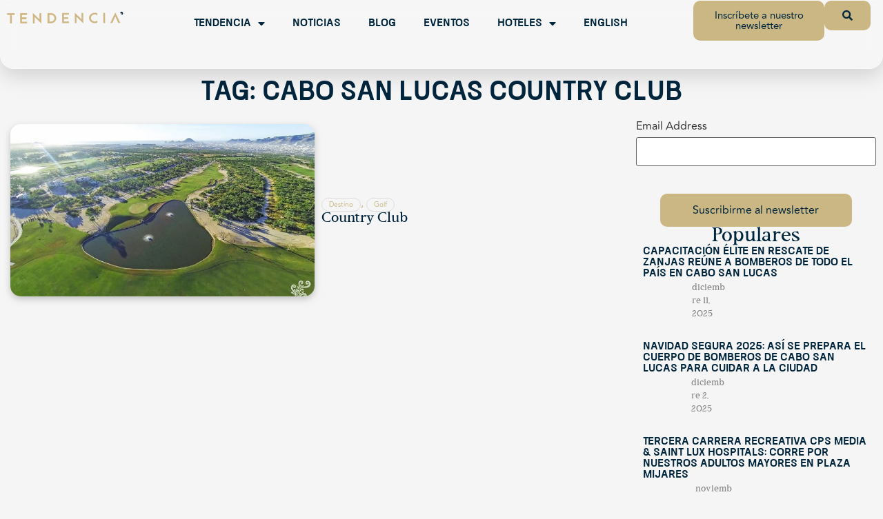

--- FILE ---
content_type: text/html; charset=UTF-8
request_url: https://tendenciaelartedeviajar.com/tag/cabo-san-lucas-country-club/
body_size: 172887
content:
<!doctype html>
<html dir="ltr" lang="es-MX" prefix="og: https://ogp.me/ns#">
<head>
<meta name="MobileOptimized" content="width" />
<meta name="HandheldFriendly" content="true" />
<meta name="generator" content="Drupal 11 (https://www.drupal.org)" />

	<meta charset="UTF-8">
	<meta name="viewport" content="width=device-width, initial-scale=1">
	<link rel="profile" href="https://gmpg.org/xfn/11">
	
	
	<script data-cfasync="false">
		(function(ac) {
			var d = document, s = 'script', id = 'adplugg-adjs';
			var js, fjs = d.getElementsByTagName(s)[0];
			if (d.getElementById(id)) return;
			js = d.createElement(s); js.id = id; js.async = 1;
			js.src = '//www.adplugg.com/apusers/serve/' + ac + '/js/1.1/ad.js';
			fjs.parentNode.insertBefore(js, fjs);
		}('A48223583'));
	</script>
	

			<title>cabo san lucas country club - Tendencia el Arte de Viajar</title>
	<style>img:is([sizes="auto" i], [sizes^="auto," i]) { contain-intrinsic-size: 3000px 1500px }</style>
	<link rel="alternate" hreflang="es-mx" href="https://tendenciaelartedeviajar.com/tag/cabo-san-lucas-country-club/" />
<link rel="alternate" hreflang="en-us" href="https://tendenciaelartedeviajar.com/en/tag/cabo-san-lucas-country-club-en/" />
<link rel="alternate" hreflang="x-default" href="https://tendenciaelartedeviajar.com/tag/cabo-san-lucas-country-club/" />

		
		<meta name="robots" content="noindex, max-snippet:-1, max-image-preview:large, max-video-preview:-1" />
		<meta name="google-site-verification" content="wTLI0u3oGC85NtfDO999tNKHNJVVZZ1sSEX2J8a_b90" />
		<link rel="canonical" href="https://tendenciaelartedeviajar.com/tag/cabo-san-lucas-country-club/" />
		
		<meta property="og:locale" content="es_MX" />
		<meta property="og:site_name" content="Tendencia el Arte de Viajar | Viajes, Hoteles, Restaurantes en Los Cabos" />
		<meta property="og:type" content="article" />
		<meta property="og:title" content="cabo san lucas country club - Tendencia el Arte de Viajar" />
		<meta property="og:url" content="https://tendenciaelartedeviajar.com/tag/cabo-san-lucas-country-club/" />
		<meta property="og:image" content="https://tendenciaelartedeviajar.com/storage/2022/05/Logo_Tendencia2.png" />
		<meta property="og:image:secure_url" content="https://tendenciaelartedeviajar.com/storage/2022/05/Logo_Tendencia2.png" />
		<meta property="article:publisher" content="https://www.facebook.com/TendenciaTravel/" />
		<meta name="twitter:card" content="summary_large_image" />
		<meta name="twitter:site" content="@TendenciaTravel" />
		<meta name="twitter:title" content="cabo san lucas country club - Tendencia el Arte de Viajar" />
		<meta name="twitter:image" content="https://tendenciaelartedeviajar.com/storage/2022/05/Logo_Tendencia2.png" />
		<script type="application/ld+json" class="aioseo-schema">
			{"@context":"https:\/\/schema.org","@graph":[{"@type":"BreadcrumbList","@id":"https:\/\/tendenciaelartedeviajar.com\/tag\/cabo-san-lucas-country-club\/#breadcrumblist","itemListElement":[{"@type":"ListItem","@id":"https:\/\/tendenciaelartedeviajar.com\/#listItem","position":1,"name":"Inicio","item":"https:\/\/tendenciaelartedeviajar.com\/","nextItem":"https:\/\/tendenciaelartedeviajar.com\/tag\/cabo-san-lucas-country-club\/#listItem"},{"@type":"ListItem","@id":"https:\/\/tendenciaelartedeviajar.com\/tag\/cabo-san-lucas-country-club\/#listItem","position":2,"name":"cabo san lucas country club","previousItem":"https:\/\/tendenciaelartedeviajar.com\/#listItem"}]},{"@type":"CollectionPage","@id":"https:\/\/tendenciaelartedeviajar.com\/tag\/cabo-san-lucas-country-club\/#collectionpage","url":"https:\/\/tendenciaelartedeviajar.com\/tag\/cabo-san-lucas-country-club\/","name":"cabo san lucas country club - Tendencia el Arte de Viajar","inLanguage":"es-MX","isPartOf":{"@id":"https:\/\/tendenciaelartedeviajar.com\/#website"},"breadcrumb":{"@id":"https:\/\/tendenciaelartedeviajar.com\/tag\/cabo-san-lucas-country-club\/#breadcrumblist"}},{"@type":"Organization","@id":"https:\/\/tendenciaelartedeviajar.com\/#organization","name":"Tendencia","url":"https:\/\/tendenciaelartedeviajar.com\/","logo":{"@type":"ImageObject","url":"https:\/\/tendenciaelartedeviajar.com\/tendencia\/wp-content\/uploads\/2015\/08\/tendencia-el-arte-de-viajar-favicon.jpg","@id":"https:\/\/tendenciaelartedeviajar.com\/tag\/cabo-san-lucas-country-club\/#organizationLogo"},"image":{"@id":"https:\/\/tendenciaelartedeviajar.com\/#organizationLogo"},"sameAs":["https:\/\/twitter.com\/TendenciaTravel","https:\/\/www.instagram.com\/TendenciaTravel\/","https:\/\/www.pinterest.com.mx\/TendenciaTravel\/","https:\/\/www.youtube.com\/TendenciaMagazineLosCabos\/"]},{"@type":"WebSite","@id":"https:\/\/tendenciaelartedeviajar.com\/#website","url":"https:\/\/tendenciaelartedeviajar.com\/","name":"Tendencia Magazine","description":"Viajes, Hoteles, Restaurantes en Los Cabos","inLanguage":"es-MX","publisher":{"@id":"https:\/\/tendenciaelartedeviajar.com\/#organization"}}]}
		</script>
		

<link rel='dns-prefetch' href='//cdn.jsdelivr.net' />
<link rel='dns-prefetch' href='//www.googletagmanager.com' />
<link rel='dns-prefetch' href='//pagead2.googlesyndication.com' />
<link rel="alternate" type="application/rss+xml" title="Tendencia el Arte de Viajar &raquo; Feed" href="https://tendenciaelartedeviajar.com/feed/" />
<link rel="alternate" type="application/rss+xml" title="Tendencia el Arte de Viajar &raquo; RSS de los comentarios" href="https://tendenciaelartedeviajar.com/comments/feed/" />
<link rel="alternate" type="application/rss+xml" title="Tendencia el Arte de Viajar &raquo; cabo san lucas country club RSS de la etiqueta" href="https://tendenciaelartedeviajar.com/tag/cabo-san-lucas-country-club/feed/" />
<script>
window._wpemojiSettings = {"baseUrl":"https:\/\/s.w.org\/images\/core\/emoji\/16.0.1\/72x72\/","ext":".png","svgUrl":"https:\/\/s.w.org\/images\/core\/emoji\/16.0.1\/svg\/","svgExt":".svg","source":{"wpemoji":"https:\/\/tendenciaelartedeviajar.com\/lib\/js\/wp-emoji.js?rnd=58433","twemoji":"https:\/\/tendenciaelartedeviajar.com\/lib\/js\/twemoji.js?rnd=58433"}};
/**
 * @output wp-includes/js/wp-emoji-loader.js
 */

/**
 * Emoji Settings as exported in PHP via _print_emoji_detection_script().
 * @typedef WPEmojiSettings
 * @type {object}
 * @property {?object} source
 * @property {?string} source.concatemoji
 * @property {?string} source.twemoji
 * @property {?string} source.wpemoji
 * @property {?boolean} DOMReady
 * @property {?Function} readyCallback
 */

/**
 * Support tests.
 * @typedef SupportTests
 * @type {object}
 * @property {?boolean} flag
 * @property {?boolean} emoji
 */

/**
 * IIFE to detect emoji support and load Twemoji if needed.
 *
 * @param {Window} window
 * @param {Document} document
 * @param {WPEmojiSettings} settings
 */
( function wpEmojiLoader( window, document, settings ) {
	if ( typeof Promise === 'undefined' ) {
		return;
	}

	var sessionStorageKey = 'wpEmojiSettingsSupports';
	var tests = [ 'flag', 'emoji' ];

	/**
	 * Checks whether the browser supports offloading to a Worker.
	 *
	 * @since 6.3.0
	 *
	 * @private
	 *
	 * @returns {boolean}
	 */
	function supportsWorkerOffloading() {
		return (
			typeof Worker !== 'undefined' &&
			typeof OffscreenCanvas !== 'undefined' &&
			typeof URL !== 'undefined' &&
			URL.createObjectURL &&
			typeof Blob !== 'undefined'
		);
	}

	/**
	 * @typedef SessionSupportTests
	 * @type {object}
	 * @property {number} timestamp
	 * @property {SupportTests} supportTests
	 */

	/**
	 * Get support tests from session.
	 *
	 * @since 6.3.0
	 *
	 * @private
	 *
	 * @returns {?SupportTests} Support tests, or null if not set or older than 1 week.
	 */
	function getSessionSupportTests() {
		try {
			/** @type {SessionSupportTests} */
			var item = JSON.parse(
				sessionStorage.getItem( sessionStorageKey )
			);
			if (
				typeof item === 'object' &&
				typeof item.timestamp === 'number' &&
				new Date().valueOf() < item.timestamp + 604800 && // Note: Number is a week in seconds.
				typeof item.supportTests === 'object'
			) {
				return item.supportTests;
			}
		} catch ( e ) {}
		return null;
	}

	/**
	 * Persist the supports in session storage.
	 *
	 * @since 6.3.0
	 *
	 * @private
	 *
	 * @param {SupportTests} supportTests Support tests.
	 */
	function setSessionSupportTests( supportTests ) {
		try {
			/** @type {SessionSupportTests} */
			var item = {
				supportTests: supportTests,
				timestamp: new Date().valueOf()
			};

			sessionStorage.setItem(
				sessionStorageKey,
				JSON.stringify( item )
			);
		} catch ( e ) {}
	}

	/**
	 * Checks if two sets of Emoji characters render the same visually.
	 *
	 * This is used to determine if the browser is rendering an emoji with multiple data points
	 * correctly. set1 is the emoji in the correct form, using a zero-width joiner. set2 is the emoji
	 * in the incorrect form, using a zero-width space. If the two sets render the same, then the browser
	 * does not support the emoji correctly.
	 *
	 * This function may be serialized to run in a Worker. Therefore, it cannot refer to variables from the containing
	 * scope. Everything must be passed by parameters.
	 *
	 * @since 4.9.0
	 *
	 * @private
	 *
	 * @param {CanvasRenderingContext2D} context 2D Context.
	 * @param {string} set1 Set of Emoji to test.
	 * @param {string} set2 Set of Emoji to test.
	 *
	 * @return {boolean} True if the two sets render the same.
	 */
	function emojiSetsRenderIdentically( context, set1, set2 ) {
		// Cleanup from previous test.
		context.clearRect( 0, 0, context.canvas.width, context.canvas.height );
		context.fillText( set1, 0, 0 );
		var rendered1 = new Uint32Array(
			context.getImageData(
				0,
				0,
				context.canvas.width,
				context.canvas.height
			).data
		);

		// Cleanup from previous test.
		context.clearRect( 0, 0, context.canvas.width, context.canvas.height );
		context.fillText( set2, 0, 0 );
		var rendered2 = new Uint32Array(
			context.getImageData(
				0,
				0,
				context.canvas.width,
				context.canvas.height
			).data
		);

		return rendered1.every( function ( rendered2Data, index ) {
			return rendered2Data === rendered2[ index ];
		} );
	}

	/**
	 * Checks if the center point of a single emoji is empty.
	 *
	 * This is used to determine if the browser is rendering an emoji with a single data point
	 * correctly. The center point of an incorrectly rendered emoji will be empty. A correctly
	 * rendered emoji will have a non-zero value at the center point.
	 *
	 * This function may be serialized to run in a Worker. Therefore, it cannot refer to variables from the containing
	 * scope. Everything must be passed by parameters.
	 *
	 * @since 6.8.2
	 *
	 * @private
	 *
	 * @param {CanvasRenderingContext2D} context 2D Context.
	 * @param {string} emoji Emoji to test.
	 *
	 * @return {boolean} True if the center point is empty.
	 */
	function emojiRendersEmptyCenterPoint( context, emoji ) {
		// Cleanup from previous test.
		context.clearRect( 0, 0, context.canvas.width, context.canvas.height );
		context.fillText( emoji, 0, 0 );

		// Test if the center point (16, 16) is empty (0,0,0,0).
		var centerPoint = context.getImageData(16, 16, 1, 1);
		for ( var i = 0; i < centerPoint.data.length; i++ ) {
			if ( centerPoint.data[ i ] !== 0 ) {
				// Stop checking the moment it's known not to be empty.
				return false;
			}
		}

		return true;
	}

	/**
	 * Determines if the browser properly renders Emoji that Twemoji can supplement.
	 *
	 * This function may be serialized to run in a Worker. Therefore, it cannot refer to variables from the containing
	 * scope. Everything must be passed by parameters.
	 *
	 * @since 4.2.0
	 *
	 * @private
	 *
	 * @param {CanvasRenderingContext2D} context 2D Context.
	 * @param {string} type Whether to test for support of "flag" or "emoji".
	 * @param {Function} emojiSetsRenderIdentically Reference to emojiSetsRenderIdentically function, needed due to minification.
	 * @param {Function} emojiRendersEmptyCenterPoint Reference to emojiRendersEmptyCenterPoint function, needed due to minification.
	 *
	 * @return {boolean} True if the browser can render emoji, false if it cannot.
	 */
	function browserSupportsEmoji( context, type, emojiSetsRenderIdentically, emojiRendersEmptyCenterPoint ) {
		var isIdentical;

		switch ( type ) {
			case 'flag':
				/*
				 * Test for Transgender flag compatibility. Added in Unicode 13.
				 *
				 * To test for support, we try to render it, and compare the rendering to how it would look if
				 * the browser doesn't render it correctly (white flag emoji + transgender symbol).
				 */
				isIdentical = emojiSetsRenderIdentically(
					context,
					'\uD83C\uDFF3\uFE0F\u200D\u26A7\uFE0F', // as a zero-width joiner sequence
					'\uD83C\uDFF3\uFE0F\u200B\u26A7\uFE0F' // separated by a zero-width space
				);

				if ( isIdentical ) {
					return false;
				}

				/*
				 * Test for Sark flag compatibility. This is the least supported of the letter locale flags,
				 * so gives us an easy test for full support.
				 *
				 * To test for support, we try to render it, and compare the rendering to how it would look if
				 * the browser doesn't render it correctly ([C] + [Q]).
				 */
				isIdentical = emojiSetsRenderIdentically(
					context,
					'\uD83C\uDDE8\uD83C\uDDF6', // as the sequence of two code points
					'\uD83C\uDDE8\u200B\uD83C\uDDF6' // as the two code points separated by a zero-width space
				);

				if ( isIdentical ) {
					return false;
				}

				/*
				 * Test for English flag compatibility. England is a country in the United Kingdom, it
				 * does not have a two letter locale code but rather a five letter sub-division code.
				 *
				 * To test for support, we try to render it, and compare the rendering to how it would look if
				 * the browser doesn't render it correctly (black flag emoji + [G] + [B] + [E] + [N] + [G]).
				 */
				isIdentical = emojiSetsRenderIdentically(
					context,
					// as the flag sequence
					'\uD83C\uDFF4\uDB40\uDC67\uDB40\uDC62\uDB40\uDC65\uDB40\uDC6E\uDB40\uDC67\uDB40\uDC7F',
					// with each code point separated by a zero-width space
					'\uD83C\uDFF4\u200B\uDB40\uDC67\u200B\uDB40\uDC62\u200B\uDB40\uDC65\u200B\uDB40\uDC6E\u200B\uDB40\uDC67\u200B\uDB40\uDC7F'
				);

				return ! isIdentical;
			case 'emoji':
				/*
				 * Does Emoji 16.0 cause the browser to go splat?
				 *
				 * To test for Emoji 16.0 support, try to render a new emoji: Splatter.
				 *
				 * The splatter emoji is a single code point emoji. Testing for browser support
				 * required testing the center point of the emoji to see if it is empty.
				 *
				 * 0xD83E 0xDEDF (\uD83E\uDEDF) == 🫟 Splatter.
				 *
				 * When updating this test, please ensure that the emoji is either a single code point
				 * or switch to using the emojiSetsRenderIdentically function and testing with a zero-width
				 * joiner vs a zero-width space.
				 */
				var notSupported = emojiRendersEmptyCenterPoint( context, '\uD83E\uDEDF' );
				return ! notSupported;
		}

		return false;
	}

	/**
	 * Checks emoji support tests.
	 *
	 * This function may be serialized to run in a Worker. Therefore, it cannot refer to variables from the containing
	 * scope. Everything must be passed by parameters.
	 *
	 * @since 6.3.0
	 *
	 * @private
	 *
	 * @param {string[]} tests Tests.
	 * @param {Function} browserSupportsEmoji Reference to browserSupportsEmoji function, needed due to minification.
	 * @param {Function} emojiSetsRenderIdentically Reference to emojiSetsRenderIdentically function, needed due to minification.
	 * @param {Function} emojiRendersEmptyCenterPoint Reference to emojiRendersEmptyCenterPoint function, needed due to minification.
	 *
	 * @return {SupportTests} Support tests.
	 */
	function testEmojiSupports( tests, browserSupportsEmoji, emojiSetsRenderIdentically, emojiRendersEmptyCenterPoint ) {
		var canvas;
		if (
			typeof WorkerGlobalScope !== 'undefined' &&
			self instanceof WorkerGlobalScope
		) {
			canvas = new OffscreenCanvas( 300, 150 ); // Dimensions are default for HTMLCanvasElement.
		} else {
			canvas = document.createElement( 'canvas' );
		}

		var context = canvas.getContext( '2d', { willReadFrequently: true } );

		/*
		 * Chrome on OS X added native emoji rendering in M41. Unfortunately,
		 * it doesn't work when the font is bolder than 500 weight. So, we
		 * check for bold rendering support to avoid invisible emoji in Chrome.
		 */
		context.textBaseline = 'top';
		context.font = '600 32px Arial';

		var supports = {};
		tests.forEach( function ( test ) {
			supports[ test ] = browserSupportsEmoji( context, test, emojiSetsRenderIdentically, emojiRendersEmptyCenterPoint );
		} );
		return supports;
	}

	/**
	 * Adds a script to the head of the document.
	 *
	 * @ignore
	 *
	 * @since 4.2.0
	 *
	 * @param {string} src The url where the script is located.
	 *
	 * @return {void}
	 */
	function addScript( src ) {
		var script = document.createElement( 'script' );
		script.src = src;
		script.defer = true;
		document.head.appendChild( script );
	}

	settings.supports = {
		everything: true,
		everythingExceptFlag: true
	};

	// Create a promise for DOMContentLoaded since the worker logic may finish after the event has fired.
	var domReadyPromise = new Promise( function ( resolve ) {
		document.addEventListener( 'DOMContentLoaded', resolve, {
			once: true
		} );
	} );

	// Obtain the emoji support from the browser, asynchronously when possible.
	new Promise( function ( resolve ) {
		var supportTests = getSessionSupportTests();
		if ( supportTests ) {
			resolve( supportTests );
			return;
		}

		if ( supportsWorkerOffloading() ) {
			try {
				// Note that the functions are being passed as arguments due to minification.
				var workerScript =
					'postMessage(' +
					testEmojiSupports.toString() +
					'(' +
					[
						JSON.stringify( tests ),
						browserSupportsEmoji.toString(),
						emojiSetsRenderIdentically.toString(),
						emojiRendersEmptyCenterPoint.toString()
					].join( ',' ) +
					'));';
				var blob = new Blob( [ workerScript ], {
					type: 'text/javascript'
				} );
				var worker = new Worker( URL.createObjectURL( blob ), { name: 'wpTestEmojiSupports' } );
				worker.onmessage = function ( event ) {
					supportTests = event.data;
					setSessionSupportTests( supportTests );
					worker.terminate();
					resolve( supportTests );
				};
				return;
			} catch ( e ) {}
		}

		supportTests = testEmojiSupports( tests, browserSupportsEmoji, emojiSetsRenderIdentically, emojiRendersEmptyCenterPoint );
		setSessionSupportTests( supportTests );
		resolve( supportTests );
	} )
		// Once the browser emoji support has been obtained from the session, finalize the settings.
		.then( function ( supportTests ) {
			/*
			 * Tests the browser support for flag emojis and other emojis, and adjusts the
			 * support settings accordingly.
			 */
			for ( var test in supportTests ) {
				settings.supports[ test ] = supportTests[ test ];

				settings.supports.everything =
					settings.supports.everything && settings.supports[ test ];

				if ( 'flag' !== test ) {
					settings.supports.everythingExceptFlag =
						settings.supports.everythingExceptFlag &&
						settings.supports[ test ];
				}
			}

			settings.supports.everythingExceptFlag =
				settings.supports.everythingExceptFlag &&
				! settings.supports.flag;

			// Sets DOMReady to false and assigns a ready function to settings.
			settings.DOMReady = false;
			settings.readyCallback = function () {
				settings.DOMReady = true;
			};
		} )
		.then( function () {
			return domReadyPromise;
		} )
		.then( function () {
			// When the browser can not render everything we need to load a polyfill.
			if ( ! settings.supports.everything ) {
				settings.readyCallback();

				var src = settings.source || {};

				if ( src.concatemoji ) {
					addScript( src.concatemoji );
				} else if ( src.wpemoji && src.twemoji ) {
					addScript( src.twemoji );
					addScript( src.wpemoji );
				}
			}
		} );
} )( window, document, window._wpemojiSettings );
</script>

<link rel='stylesheet' id='sbi_styles-css' href='https://tendenciaelartedeviajar.com/core/modules/313e568472/css/sbi-styles.css?rnd=58433' media='all' />
<link rel='stylesheet' id='wp-event-manager-frontend-css' href='https://tendenciaelartedeviajar.com/core/modules/e99e26999d/assets/css/frontend.min.css?rnd=58433' media='all' />
<link rel='stylesheet' id='wp-event-manager-jquery-ui-daterangepicker-css' href='https://tendenciaelartedeviajar.com/core/modules/e99e26999d/assets/js/jquery-ui-daterangepicker/jquery.comiseo.daterangepicker.css?rnd=58433' media='all' />
<link rel='stylesheet' id='wp-event-manager-jquery-ui-daterangepicker-style-css' href='https://tendenciaelartedeviajar.com/core/modules/e99e26999d/assets/js/jquery-ui-daterangepicker/styles.css?rnd=58433' media='all' />
<link rel='stylesheet' id='wp-event-manager-jquery-ui-css-css' href='https://tendenciaelartedeviajar.com/core/modules/e99e26999d/assets/js/jquery-ui/jquery-ui.css?rnd=58433' media='all' />
<link rel='stylesheet' id='wp-event-manager-grid-style-css' href='https://tendenciaelartedeviajar.com/core/modules/e99e26999d/assets/css/wpem-grid.min.css?rnd=58433' media='all' />
<link rel='stylesheet' id='wp-event-manager-font-style-css' href='https://tendenciaelartedeviajar.com/core/modules/e99e26999d/assets/fonts/style.css?rnd=58433' media='all' />
<link rel='stylesheet' id='bae-main-css' href='https://tendenciaelartedeviajar.com/core/modules/74d2f13327/admin/assets/css/main.css?rnd=58433' media='all' />
<style id='wp-emoji-styles-inline-css'>

	img.wp-smiley, img.emoji {
		display: inline !important;
		border: none !important;
		box-shadow: none !important;
		height: 1em !important;
		width: 1em !important;
		margin: 0 0.07em !important;
		vertical-align: -0.1em !important;
		background: none !important;
		padding: 0 !important;
	}
</style>
<link rel='stylesheet' id='wp-block-library-css' href='https://tendenciaelartedeviajar.com/lib/css/dist/block-library/style.css?rnd=58433' media='all' />
<style id='global-styles-inline-css'>
:root{--wp--preset--aspect-ratio--square: 1;--wp--preset--aspect-ratio--4-3: 4/3;--wp--preset--aspect-ratio--3-4: 3/4;--wp--preset--aspect-ratio--3-2: 3/2;--wp--preset--aspect-ratio--2-3: 2/3;--wp--preset--aspect-ratio--16-9: 16/9;--wp--preset--aspect-ratio--9-16: 9/16;--wp--preset--color--black: #000000;--wp--preset--color--cyan-bluish-gray: #abb8c3;--wp--preset--color--white: #ffffff;--wp--preset--color--pale-pink: #f78da7;--wp--preset--color--vivid-red: #cf2e2e;--wp--preset--color--luminous-vivid-orange: #ff6900;--wp--preset--color--luminous-vivid-amber: #fcb900;--wp--preset--color--light-green-cyan: #7bdcb5;--wp--preset--color--vivid-green-cyan: #00d084;--wp--preset--color--pale-cyan-blue: #8ed1fc;--wp--preset--color--vivid-cyan-blue: #0693e3;--wp--preset--color--vivid-purple: #9b51e0;--wp--preset--gradient--vivid-cyan-blue-to-vivid-purple: linear-gradient(135deg,rgba(6,147,227,1) 0%,rgb(155,81,224) 100%);--wp--preset--gradient--light-green-cyan-to-vivid-green-cyan: linear-gradient(135deg,rgb(122,220,180) 0%,rgb(0,208,130) 100%);--wp--preset--gradient--luminous-vivid-amber-to-luminous-vivid-orange: linear-gradient(135deg,rgba(252,185,0,1) 0%,rgba(255,105,0,1) 100%);--wp--preset--gradient--luminous-vivid-orange-to-vivid-red: linear-gradient(135deg,rgba(255,105,0,1) 0%,rgb(207,46,46) 100%);--wp--preset--gradient--very-light-gray-to-cyan-bluish-gray: linear-gradient(135deg,rgb(238,238,238) 0%,rgb(169,184,195) 100%);--wp--preset--gradient--cool-to-warm-spectrum: linear-gradient(135deg,rgb(74,234,220) 0%,rgb(151,120,209) 20%,rgb(207,42,186) 40%,rgb(238,44,130) 60%,rgb(251,105,98) 80%,rgb(254,248,76) 100%);--wp--preset--gradient--blush-light-purple: linear-gradient(135deg,rgb(255,206,236) 0%,rgb(152,150,240) 100%);--wp--preset--gradient--blush-bordeaux: linear-gradient(135deg,rgb(254,205,165) 0%,rgb(254,45,45) 50%,rgb(107,0,62) 100%);--wp--preset--gradient--luminous-dusk: linear-gradient(135deg,rgb(255,203,112) 0%,rgb(199,81,192) 50%,rgb(65,88,208) 100%);--wp--preset--gradient--pale-ocean: linear-gradient(135deg,rgb(255,245,203) 0%,rgb(182,227,212) 50%,rgb(51,167,181) 100%);--wp--preset--gradient--electric-grass: linear-gradient(135deg,rgb(202,248,128) 0%,rgb(113,206,126) 100%);--wp--preset--gradient--midnight: linear-gradient(135deg,rgb(2,3,129) 0%,rgb(40,116,252) 100%);--wp--preset--font-size--small: 13px;--wp--preset--font-size--medium: 20px;--wp--preset--font-size--large: 36px;--wp--preset--font-size--x-large: 42px;--wp--preset--spacing--20: 0.44rem;--wp--preset--spacing--30: 0.67rem;--wp--preset--spacing--40: 1rem;--wp--preset--spacing--50: 1.5rem;--wp--preset--spacing--60: 2.25rem;--wp--preset--spacing--70: 3.38rem;--wp--preset--spacing--80: 5.06rem;--wp--preset--shadow--natural: 6px 6px 9px rgba(0, 0, 0, 0.2);--wp--preset--shadow--deep: 12px 12px 50px rgba(0, 0, 0, 0.4);--wp--preset--shadow--sharp: 6px 6px 0px rgba(0, 0, 0, 0.2);--wp--preset--shadow--outlined: 6px 6px 0px -3px rgba(255, 255, 255, 1), 6px 6px rgba(0, 0, 0, 1);--wp--preset--shadow--crisp: 6px 6px 0px rgba(0, 0, 0, 1);}:root { --wp--style--global--content-size: 800px;--wp--style--global--wide-size: 1200px; }:where(body) { margin: 0; }.wp-site-blocks > .alignleft { float: left; margin-right: 2em; }.wp-site-blocks > .alignright { float: right; margin-left: 2em; }.wp-site-blocks > .aligncenter { justify-content: center; margin-left: auto; margin-right: auto; }:where(.wp-site-blocks) > * { margin-block-start: 24px; margin-block-end: 0; }:where(.wp-site-blocks) > :first-child { margin-block-start: 0; }:where(.wp-site-blocks) > :last-child { margin-block-end: 0; }:root { --wp--style--block-gap: 24px; }:root :where(.is-layout-flow) > :first-child{margin-block-start: 0;}:root :where(.is-layout-flow) > :last-child{margin-block-end: 0;}:root :where(.is-layout-flow) > *{margin-block-start: 24px;margin-block-end: 0;}:root :where(.is-layout-constrained) > :first-child{margin-block-start: 0;}:root :where(.is-layout-constrained) > :last-child{margin-block-end: 0;}:root :where(.is-layout-constrained) > *{margin-block-start: 24px;margin-block-end: 0;}:root :where(.is-layout-flex){gap: 24px;}:root :where(.is-layout-grid){gap: 24px;}.is-layout-flow > .alignleft{float: left;margin-inline-start: 0;margin-inline-end: 2em;}.is-layout-flow > .alignright{float: right;margin-inline-start: 2em;margin-inline-end: 0;}.is-layout-flow > .aligncenter{margin-left: auto !important;margin-right: auto !important;}.is-layout-constrained > .alignleft{float: left;margin-inline-start: 0;margin-inline-end: 2em;}.is-layout-constrained > .alignright{float: right;margin-inline-start: 2em;margin-inline-end: 0;}.is-layout-constrained > .aligncenter{margin-left: auto !important;margin-right: auto !important;}.is-layout-constrained > :where(:not(.alignleft):not(.alignright):not(.alignfull)){max-width: var(--wp--style--global--content-size);margin-left: auto !important;margin-right: auto !important;}.is-layout-constrained > .alignwide{max-width: var(--wp--style--global--wide-size);}body .is-layout-flex{display: flex;}.is-layout-flex{flex-wrap: wrap;align-items: center;}.is-layout-flex > :is(*, div){margin: 0;}body .is-layout-grid{display: grid;}.is-layout-grid > :is(*, div){margin: 0;}body{padding-top: 0px;padding-right: 0px;padding-bottom: 0px;padding-left: 0px;}a:where(:not(.wp-element-button)){text-decoration: underline;}:root :where(.wp-element-button, .wp-block-button__link){background-color: #32373c;border-width: 0;color: #fff;font-family: inherit;font-size: inherit;line-height: inherit;padding: calc(0.667em + 2px) calc(1.333em + 2px);text-decoration: none;}.has-black-color{color: var(--wp--preset--color--black) !important;}.has-cyan-bluish-gray-color{color: var(--wp--preset--color--cyan-bluish-gray) !important;}.has-white-color{color: var(--wp--preset--color--white) !important;}.has-pale-pink-color{color: var(--wp--preset--color--pale-pink) !important;}.has-vivid-red-color{color: var(--wp--preset--color--vivid-red) !important;}.has-luminous-vivid-orange-color{color: var(--wp--preset--color--luminous-vivid-orange) !important;}.has-luminous-vivid-amber-color{color: var(--wp--preset--color--luminous-vivid-amber) !important;}.has-light-green-cyan-color{color: var(--wp--preset--color--light-green-cyan) !important;}.has-vivid-green-cyan-color{color: var(--wp--preset--color--vivid-green-cyan) !important;}.has-pale-cyan-blue-color{color: var(--wp--preset--color--pale-cyan-blue) !important;}.has-vivid-cyan-blue-color{color: var(--wp--preset--color--vivid-cyan-blue) !important;}.has-vivid-purple-color{color: var(--wp--preset--color--vivid-purple) !important;}.has-black-background-color{background-color: var(--wp--preset--color--black) !important;}.has-cyan-bluish-gray-background-color{background-color: var(--wp--preset--color--cyan-bluish-gray) !important;}.has-white-background-color{background-color: var(--wp--preset--color--white) !important;}.has-pale-pink-background-color{background-color: var(--wp--preset--color--pale-pink) !important;}.has-vivid-red-background-color{background-color: var(--wp--preset--color--vivid-red) !important;}.has-luminous-vivid-orange-background-color{background-color: var(--wp--preset--color--luminous-vivid-orange) !important;}.has-luminous-vivid-amber-background-color{background-color: var(--wp--preset--color--luminous-vivid-amber) !important;}.has-light-green-cyan-background-color{background-color: var(--wp--preset--color--light-green-cyan) !important;}.has-vivid-green-cyan-background-color{background-color: var(--wp--preset--color--vivid-green-cyan) !important;}.has-pale-cyan-blue-background-color{background-color: var(--wp--preset--color--pale-cyan-blue) !important;}.has-vivid-cyan-blue-background-color{background-color: var(--wp--preset--color--vivid-cyan-blue) !important;}.has-vivid-purple-background-color{background-color: var(--wp--preset--color--vivid-purple) !important;}.has-black-border-color{border-color: var(--wp--preset--color--black) !important;}.has-cyan-bluish-gray-border-color{border-color: var(--wp--preset--color--cyan-bluish-gray) !important;}.has-white-border-color{border-color: var(--wp--preset--color--white) !important;}.has-pale-pink-border-color{border-color: var(--wp--preset--color--pale-pink) !important;}.has-vivid-red-border-color{border-color: var(--wp--preset--color--vivid-red) !important;}.has-luminous-vivid-orange-border-color{border-color: var(--wp--preset--color--luminous-vivid-orange) !important;}.has-luminous-vivid-amber-border-color{border-color: var(--wp--preset--color--luminous-vivid-amber) !important;}.has-light-green-cyan-border-color{border-color: var(--wp--preset--color--light-green-cyan) !important;}.has-vivid-green-cyan-border-color{border-color: var(--wp--preset--color--vivid-green-cyan) !important;}.has-pale-cyan-blue-border-color{border-color: var(--wp--preset--color--pale-cyan-blue) !important;}.has-vivid-cyan-blue-border-color{border-color: var(--wp--preset--color--vivid-cyan-blue) !important;}.has-vivid-purple-border-color{border-color: var(--wp--preset--color--vivid-purple) !important;}.has-vivid-cyan-blue-to-vivid-purple-gradient-background{background: var(--wp--preset--gradient--vivid-cyan-blue-to-vivid-purple) !important;}.has-light-green-cyan-to-vivid-green-cyan-gradient-background{background: var(--wp--preset--gradient--light-green-cyan-to-vivid-green-cyan) !important;}.has-luminous-vivid-amber-to-luminous-vivid-orange-gradient-background{background: var(--wp--preset--gradient--luminous-vivid-amber-to-luminous-vivid-orange) !important;}.has-luminous-vivid-orange-to-vivid-red-gradient-background{background: var(--wp--preset--gradient--luminous-vivid-orange-to-vivid-red) !important;}.has-very-light-gray-to-cyan-bluish-gray-gradient-background{background: var(--wp--preset--gradient--very-light-gray-to-cyan-bluish-gray) !important;}.has-cool-to-warm-spectrum-gradient-background{background: var(--wp--preset--gradient--cool-to-warm-spectrum) !important;}.has-blush-light-purple-gradient-background{background: var(--wp--preset--gradient--blush-light-purple) !important;}.has-blush-bordeaux-gradient-background{background: var(--wp--preset--gradient--blush-bordeaux) !important;}.has-luminous-dusk-gradient-background{background: var(--wp--preset--gradient--luminous-dusk) !important;}.has-pale-ocean-gradient-background{background: var(--wp--preset--gradient--pale-ocean) !important;}.has-electric-grass-gradient-background{background: var(--wp--preset--gradient--electric-grass) !important;}.has-midnight-gradient-background{background: var(--wp--preset--gradient--midnight) !important;}.has-small-font-size{font-size: var(--wp--preset--font-size--small) !important;}.has-medium-font-size{font-size: var(--wp--preset--font-size--medium) !important;}.has-large-font-size{font-size: var(--wp--preset--font-size--large) !important;}.has-x-large-font-size{font-size: var(--wp--preset--font-size--x-large) !important;}
:root :where(.wp-block-pullquote){font-size: 1.5em;line-height: 1.6;}
</style>
<link rel='stylesheet' id='wp-event-manager-jquery-timepicker-css-css' href='https://tendenciaelartedeviajar.com/core/modules/e99e26999d/assets/js/jquery-timepicker/jquery.timepicker.min.css?rnd=58433' media='all' />
<link rel='stylesheet' id='wpml-legacy-horizontal-list-0-css' href='https://tendenciaelartedeviajar.com/core/modules/198aea64f4/templates/language-switchers/legacy-list-horizontal/style.min.css?rnd=58433' media='all' />
<style id='wpml-legacy-horizontal-list-0-inline-css'>
.wpml-ls-statics-footer{background-color:#000000;}.wpml-ls-statics-footer a, .wpml-ls-statics-footer .wpml-ls-sub-menu a, .wpml-ls-statics-footer .wpml-ls-sub-menu a:link, .wpml-ls-statics-footer li:not(.wpml-ls-current-language) .wpml-ls-link, .wpml-ls-statics-footer li:not(.wpml-ls-current-language) .wpml-ls-link:link {color:#444444;background-color:#ffffff;}.wpml-ls-statics-footer .wpml-ls-sub-menu a:hover,.wpml-ls-statics-footer .wpml-ls-sub-menu a:focus, .wpml-ls-statics-footer .wpml-ls-sub-menu a:link:hover, .wpml-ls-statics-footer .wpml-ls-sub-menu a:link:focus {color:#000000;background-color:#eeeeee;}.wpml-ls-statics-footer .wpml-ls-current-language > a {color:#444444;background-color:#ffffff;}.wpml-ls-statics-footer .wpml-ls-current-language:hover>a, .wpml-ls-statics-footer .wpml-ls-current-language>a:focus {color:#000000;background-color:#eeeeee;}
</style>
<link rel='stylesheet' id='dearflip-css-css' href='https://cdn.jsdelivr.net/npm/@dearhive/dearflip-jquery-flipbook@1.7.3/dflip/css/dflip.min.css?rnd=58433' media='all' />
<link rel='stylesheet' id='hello-elementor-css' href='https://tendenciaelartedeviajar.com/core/views/7a3fccae50/assets/css/reset.css?rnd=58433' media='all' />
<link rel='stylesheet' id='hello-elementor-theme-style-css' href='https://tendenciaelartedeviajar.com/core/views/7a3fccae50/assets/css/theme.css?rnd=58433' media='all' />
<link rel='stylesheet' id='hello-elementor-header-footer-css' href='https://tendenciaelartedeviajar.com/core/views/7a3fccae50/assets/css/header-footer.css?rnd=58433' media='all' />
<link rel='stylesheet' id='elementor-frontend-css' href='https://tendenciaelartedeviajar.com/core/modules/f65f29574d/assets/css/frontend.css?rnd=58433' media='all' />
<link rel='stylesheet' id='widget-image-css' href='https://tendenciaelartedeviajar.com/core/modules/f65f29574d/assets/css/widget-image.min.css?rnd=58433' media='all' />
<link rel='stylesheet' id='widget-nav-menu-css' href='https://tendenciaelartedeviajar.com/core/modules/bf03816ef6/assets/css/widget-nav-menu.min.css?rnd=58433' media='all' />
<link rel='stylesheet' id='e-sticky-css' href='https://tendenciaelartedeviajar.com/core/modules/bf03816ef6/assets/css/modules/sticky.css?rnd=58433' media='all' />
<link rel='stylesheet' id='widget-search-css' href='https://tendenciaelartedeviajar.com/core/modules/bf03816ef6/assets/css/widget-search.min.css?rnd=58433' media='all' />
<link rel='stylesheet' id='e-animation-slideInRight-css' href='https://tendenciaelartedeviajar.com/core/modules/f65f29574d/assets/lib/animations/styles/slideInRight.css?rnd=58433' media='all' />
<link rel='stylesheet' id='widget-off-canvas-css' href='https://tendenciaelartedeviajar.com/core/modules/bf03816ef6/assets/css/widget-off-canvas.min.css?rnd=58433' media='all' />
<link rel='stylesheet' id='widget-heading-css' href='https://tendenciaelartedeviajar.com/core/modules/f65f29574d/assets/css/widget-heading.min.css?rnd=58433' media='all' />
<link rel='stylesheet' id='widget-icon-list-css' href='https://tendenciaelartedeviajar.com/core/modules/f65f29574d/assets/css/widget-icon-list.min.css?rnd=58433' media='all' />
<link rel='stylesheet' id='widget-social-icons-css' href='https://tendenciaelartedeviajar.com/core/modules/f65f29574d/assets/css/widget-social-icons.min.css?rnd=58433' media='all' />
<link rel='stylesheet' id='e-apple-webkit-css' href='https://tendenciaelartedeviajar.com/core/modules/f65f29574d/assets/css/conditionals/apple-webkit.min.css?rnd=58433' media='all' />
<link rel='stylesheet' id='widget-loop-common-css' href='https://tendenciaelartedeviajar.com/core/modules/bf03816ef6/assets/css/widget-loop-common.min.css?rnd=58433' media='all' />
<link rel='stylesheet' id='widget-loop-grid-css' href='https://tendenciaelartedeviajar.com/core/modules/bf03816ef6/assets/css/widget-loop-grid.min.css?rnd=58433' media='all' />
<link rel='stylesheet' id='swiper-css' href='https://tendenciaelartedeviajar.com/core/modules/f65f29574d/assets/lib/swiper/v8/css/swiper.css?rnd=58433' media='all' />
<link rel='stylesheet' id='e-swiper-css' href='https://tendenciaelartedeviajar.com/core/modules/f65f29574d/assets/css/conditionals/e-swiper.css?rnd=58433' media='all' />
<link rel='stylesheet' id='elementor-icons-css' href='https://tendenciaelartedeviajar.com/core/modules/f65f29574d/assets/lib/eicons/css/elementor-icons.css?rnd=58433' media='all' />
<link rel='stylesheet' id='elementor-post-22389-css' href='https://tendenciaelartedeviajar.com/storage/elementor/css/post-22389.css?rnd=58433' media='all' />
<link rel='stylesheet' id='sbistyles-css' href='https://tendenciaelartedeviajar.com/core/modules/313e568472/css/sbi-styles.min.css?rnd=58433' media='all' />
<link rel='stylesheet' id='elementor-post-37156-css' href='https://tendenciaelartedeviajar.com/storage/elementor/css/post-37156.css?rnd=58433' media='all' />
<link rel='stylesheet' id='elementor-post-37199-css' href='https://tendenciaelartedeviajar.com/storage/elementor/css/post-37199.css?rnd=58433' media='all' />
<link rel='stylesheet' id='elementor-post-37449-css' href='https://tendenciaelartedeviajar.com/storage/elementor/css/post-37449.css?rnd=58433' media='all' />
<link rel='stylesheet' id='flick-css' href='https://tendenciaelartedeviajar.com/core/modules/54c0a1aef6/assets/css/flick/flick.css?rnd=58433' media='all' />
<link rel='stylesheet' id='mailchimp_sf_main_css-css' href='https://tendenciaelartedeviajar.com/core/modules/54c0a1aef6/assets/css/frontend.css?rnd=58433' media='all' />
<link rel='stylesheet' id='elementor-icons-shared-0-css' href='https://tendenciaelartedeviajar.com/core/modules/f65f29574d/assets/lib/font-awesome/css/fontawesome.css?rnd=58433' media='all' />
<link rel='stylesheet' id='elementor-icons-fa-solid-css' href='https://tendenciaelartedeviajar.com/core/modules/f65f29574d/assets/lib/font-awesome/css/solid.css?rnd=58433' media='all' />
<link rel='stylesheet' id='elementor-icons-fa-regular-css' href='https://tendenciaelartedeviajar.com/core/modules/f65f29574d/assets/lib/font-awesome/css/regular.css?rnd=58433' media='all' />
<link rel='stylesheet' id='elementor-icons-fa-brands-css' href='https://tendenciaelartedeviajar.com/core/modules/f65f29574d/assets/lib/font-awesome/css/brands.css?rnd=58433' media='all' />
<script src="https://tendenciaelartedeviajar.com/lib/js/jquery/jquery.js?rnd=58433" id="jquery-core-js"></script>
<script src="https://tendenciaelartedeviajar.com/lib/js/jquery/jquery-migrate.js?rnd=58433" id="jquery-migrate-js"></script>



<script src="https://www.googletagmanager.com/gtag/js?id=GT-5NPDWZ" id="google_gtagjs-js" async></script>
<script id="google_gtagjs-js-after">
window.dataLayer = window.dataLayer || [];function gtag(){dataLayer.push(arguments);}
gtag("set","linker",{"domains":["tendenciaelartedeviajar.com"]});
gtag("js", new Date());
gtag("set", "developer_id.dZTNiMT", true);
gtag("config", "GT-5NPDWZ");
</script>



<meta name="google-adsense-platform-account" content="ca-host-pub-2644536267352236">
<meta name="google-adsense-platform-domain" content="sitekit.withgoogle.com">


			<style>
				.e-con.e-parent:nth-of-type(n+4):not(.e-lazyloaded):not(.e-no-lazyload),
				.e-con.e-parent:nth-of-type(n+4):not(.e-lazyloaded):not(.e-no-lazyload) * {
					background-image: none !important;
				}
				@media screen and (max-height: 1024px) {
					.e-con.e-parent:nth-of-type(n+3):not(.e-lazyloaded):not(.e-no-lazyload),
					.e-con.e-parent:nth-of-type(n+3):not(.e-lazyloaded):not(.e-no-lazyload) * {
						background-image: none !important;
					}
				}
				@media screen and (max-height: 640px) {
					.e-con.e-parent:nth-of-type(n+2):not(.e-lazyloaded):not(.e-no-lazyload),
					.e-con.e-parent:nth-of-type(n+2):not(.e-lazyloaded):not(.e-no-lazyload) * {
						background-image: none !important;
					}
				}
			</style>
			

<script async src="https://pagead2.googlesyndication.com/pagead/js/adsbygoogle.js?client=ca-pub-4874339239828191&amp;host=ca-host-pub-2644536267352236" crossorigin="anonymous"></script>


<link rel="icon" href="https://tendenciaelartedeviajar.com/storage/2020/11/cropped-A-in-32x32.png" sizes="32x32" />
<link rel="icon" href="https://tendenciaelartedeviajar.com/storage/2020/11/cropped-A-in-192x192.png" sizes="192x192" />
<link rel="apple-touch-icon" href="https://tendenciaelartedeviajar.com/storage/2020/11/cropped-A-in-180x180.png" />
<meta name="msapplication-TileImage" content="https://tendenciaelartedeviajar.com/storage/2020/11/cropped-A-in-270x270.png" />
</head>
<body class="archive tag tag-cabo-san-lucas-country-club tag-168 wp-custom-logo wp-embed-responsive wp-theme-hello-elementor hello-elementor-default hello-elementor elementor-page-37449 elementor-default elementor-template-full-width elementor-kit-22389">


<a class="skip-link screen-reader-text" href="#content">Ir al contenido</a>

		<header data-elementor-type="header" data-elementor-id="37156" class="elementor elementor-37156 elementor-location-header" data-elementor-post-type="elementor_library">
			<div class="elementor-element elementor-element-905d885 e-con-full glass elementor-hidden-mobile e-flex e-con e-parent" data-id="905d885" data-element_type="container" data-settings="{&quot;sticky&quot;:&quot;top&quot;,&quot;sticky_on&quot;:[&quot;desktop&quot;,&quot;tablet&quot;,&quot;mobile&quot;],&quot;sticky_offset&quot;:0,&quot;sticky_effects_offset&quot;:0,&quot;sticky_anchor_link_offset&quot;:0}">
				<div class="elementor-element elementor-element-426af27 elementor-widget__width-initial elementor-widget elementor-widget-image" data-id="426af27" data-element_type="widget" data-widget_type="image.default">
				<div class="elementor-widget-container">
																<a href="https://tendenciaelartedeviajar.com">
							<img fetchpriority="high" width="800" height="211" src="https://tendenciaelartedeviajar.com/storage/2022/05/Logo_Tendencia2-1024x270.png" class="attachment-large size-large wp-image-22492" alt="" srcset="https://tendenciaelartedeviajar.com/storage/2022/05/Logo_Tendencia2-1024x270.png 1024w, https://tendenciaelartedeviajar.com/storage/2022/05/Logo_Tendencia2-300x79.png 300w, https://tendenciaelartedeviajar.com/storage/2022/05/Logo_Tendencia2-768x203.png 768w, https://tendenciaelartedeviajar.com/storage/2022/05/Logo_Tendencia2-1536x405.png 1536w, https://tendenciaelartedeviajar.com/storage/2022/05/Logo_Tendencia2-2048x540.png 2048w, https://tendenciaelartedeviajar.com/storage/2022/05/Logo_Tendencia2-150x40.png 150w, https://tendenciaelartedeviajar.com/storage/2022/05/Logo_Tendencia2-696x184.png 696w, https://tendenciaelartedeviajar.com/storage/2022/05/Logo_Tendencia2-1068x282.png 1068w, https://tendenciaelartedeviajar.com/storage/2022/05/Logo_Tendencia2-1920x507.png 1920w" sizes="(max-width: 800px) 100vw, 800px" />								</a>
															</div>
				</div>
		<div class="elementor-element elementor-element-dbfd666 e-flex e-con-boxed e-con e-child" data-id="dbfd666" data-element_type="container">
					<div class="e-con-inner">
				<div class="elementor-element elementor-element-7a7aaf7 elementor-nav-menu--dropdown-tablet elementor-nav-menu__text-align-aside elementor-nav-menu--toggle elementor-nav-menu--burger elementor-widget elementor-widget-nav-menu" data-id="7a7aaf7" data-element_type="widget" data-settings="{&quot;layout&quot;:&quot;horizontal&quot;,&quot;submenu_icon&quot;:{&quot;value&quot;:&quot;&lt;i class=\&quot;fas fa-caret-down\&quot; aria-hidden=\&quot;true\&quot;&gt;&lt;\/i&gt;&quot;,&quot;library&quot;:&quot;fa-solid&quot;},&quot;toggle&quot;:&quot;burger&quot;}" data-widget_type="nav-menu.default">
				<div class="elementor-widget-container">
								<nav aria-label="Menu" class="elementor-nav-menu--main elementor-nav-menu__container elementor-nav-menu--layout-horizontal e--pointer-underline e--animation-fade">
				<ul id="menu-1-7a7aaf7" class="elementor-nav-menu"><li class="menu-item menu-item-type-custom menu-item-object-custom menu-item-has-children menu-item-22555"><a href="#" class="elementor-item elementor-item-anchor">Tendencia</a>
<ul class="sub-menu elementor-nav-menu--dropdown">
	<li class="menu-item menu-item-type-post_type menu-item-object-page menu-item-22698"><a href="https://tendenciaelartedeviajar.com/ediciones-tendencia/" class="elementor-sub-item">Ediciones</a></li>
	<li class="menu-item menu-item-type-post_type menu-item-object-page menu-item-31826"><a href="https://tendenciaelartedeviajar.com/encuentranos-en/" class="elementor-sub-item">Encuentranos en</a></li>
	<li class="menu-item menu-item-type-post_type menu-item-object-page menu-item-28074"><a href="https://tendenciaelartedeviajar.com/asociaciones/" class="elementor-sub-item">Fundaciones</a></li>
	<li class="menu-item menu-item-type-post_type menu-item-object-page menu-item-22559"><a href="https://tendenciaelartedeviajar.com/media-kit/" class="elementor-sub-item">Media Kit</a></li>
	<li class="menu-item menu-item-type-post_type menu-item-object-page menu-item-24859"><a href="https://tendenciaelartedeviajar.com/contactanos/" class="elementor-sub-item">Contáctanos</a></li>
</ul>
</li>
<li class="menu-item menu-item-type-taxonomy menu-item-object-category menu-item-24618"><a href="https://tendenciaelartedeviajar.com/category/noticias/" class="elementor-item">Noticias</a></li>
<li class="menu-item menu-item-type-taxonomy menu-item-object-category menu-item-24497"><a href="https://tendenciaelartedeviajar.com/category/blog/" class="elementor-item">Blog</a></li>
<li class="menu-item menu-item-type-post_type menu-item-object-page menu-item-37590"><a href="https://tendenciaelartedeviajar.com/calendario-eventos/" class="elementor-item">Eventos</a></li>
<li class="menu-item menu-item-type-custom menu-item-object-custom menu-item-has-children menu-item-24474"><a href="#" class="elementor-item elementor-item-anchor">Hoteles</a>
<ul class="sub-menu elementor-nav-menu--dropdown">
	<li class="menu-item menu-item-type-post_type menu-item-object-page menu-item-34113"><a href="https://tendenciaelartedeviajar.com/hoteles-en-loreto/" class="elementor-sub-item">Hoteles en Loreto</a></li>
	<li class="menu-item menu-item-type-post_type menu-item-object-page menu-item-35473"><a href="https://tendenciaelartedeviajar.com/hoteles-en-mulege/" class="elementor-sub-item">Hoteles en Mulegé</a></li>
</ul>
</li>
<li class="menu-item menu-item-type-custom menu-item-object-custom menu-item-24741"><a href="https://tendenciaelartedeviajar.com/en/" class="elementor-item">English</a></li>
</ul>			</nav>
					<div class="elementor-menu-toggle" role="button" tabindex="0" aria-label="Menu Toggle" aria-expanded="false">
			<i aria-hidden="true" role="presentation" class="elementor-menu-toggle__icon--open eicon-menu-bar"></i><i aria-hidden="true" role="presentation" class="elementor-menu-toggle__icon--close eicon-close"></i>		</div>
					<nav class="elementor-nav-menu--dropdown elementor-nav-menu__container" aria-hidden="true">
				<ul id="menu-2-7a7aaf7" class="elementor-nav-menu"><li class="menu-item menu-item-type-custom menu-item-object-custom menu-item-has-children menu-item-22555"><a href="#" class="elementor-item elementor-item-anchor" tabindex="-1">Tendencia</a>
<ul class="sub-menu elementor-nav-menu--dropdown">
	<li class="menu-item menu-item-type-post_type menu-item-object-page menu-item-22698"><a href="https://tendenciaelartedeviajar.com/ediciones-tendencia/" class="elementor-sub-item" tabindex="-1">Ediciones</a></li>
	<li class="menu-item menu-item-type-post_type menu-item-object-page menu-item-31826"><a href="https://tendenciaelartedeviajar.com/encuentranos-en/" class="elementor-sub-item" tabindex="-1">Encuentranos en</a></li>
	<li class="menu-item menu-item-type-post_type menu-item-object-page menu-item-28074"><a href="https://tendenciaelartedeviajar.com/asociaciones/" class="elementor-sub-item" tabindex="-1">Fundaciones</a></li>
	<li class="menu-item menu-item-type-post_type menu-item-object-page menu-item-22559"><a href="https://tendenciaelartedeviajar.com/media-kit/" class="elementor-sub-item" tabindex="-1">Media Kit</a></li>
	<li class="menu-item menu-item-type-post_type menu-item-object-page menu-item-24859"><a href="https://tendenciaelartedeviajar.com/contactanos/" class="elementor-sub-item" tabindex="-1">Contáctanos</a></li>
</ul>
</li>
<li class="menu-item menu-item-type-taxonomy menu-item-object-category menu-item-24618"><a href="https://tendenciaelartedeviajar.com/category/noticias/" class="elementor-item" tabindex="-1">Noticias</a></li>
<li class="menu-item menu-item-type-taxonomy menu-item-object-category menu-item-24497"><a href="https://tendenciaelartedeviajar.com/category/blog/" class="elementor-item" tabindex="-1">Blog</a></li>
<li class="menu-item menu-item-type-post_type menu-item-object-page menu-item-37590"><a href="https://tendenciaelartedeviajar.com/calendario-eventos/" class="elementor-item" tabindex="-1">Eventos</a></li>
<li class="menu-item menu-item-type-custom menu-item-object-custom menu-item-has-children menu-item-24474"><a href="#" class="elementor-item elementor-item-anchor" tabindex="-1">Hoteles</a>
<ul class="sub-menu elementor-nav-menu--dropdown">
	<li class="menu-item menu-item-type-post_type menu-item-object-page menu-item-34113"><a href="https://tendenciaelartedeviajar.com/hoteles-en-loreto/" class="elementor-sub-item" tabindex="-1">Hoteles en Loreto</a></li>
	<li class="menu-item menu-item-type-post_type menu-item-object-page menu-item-35473"><a href="https://tendenciaelartedeviajar.com/hoteles-en-mulege/" class="elementor-sub-item" tabindex="-1">Hoteles en Mulegé</a></li>
</ul>
</li>
<li class="menu-item menu-item-type-custom menu-item-object-custom menu-item-24741"><a href="https://tendenciaelartedeviajar.com/en/" class="elementor-item" tabindex="-1">English</a></li>
</ul>			</nav>
						</div>
				</div>
					</div>
				</div>
				<div class="elementor-element elementor-element-0a4124e elementor-widget__width-initial elementor-widget elementor-widget-button" data-id="0a4124e" data-element_type="widget" data-widget_type="button.default">
				<div class="elementor-widget-container">
									<div class="elementor-button-wrapper">
					<a class="elementor-button elementor-button-link elementor-size-sm" href="#elementor-action%3Aaction%3Dpopup%3Aopen%26settings%3DeyJpZCI6MzcyMTEsInRvZ2dsZSI6ZmFsc2V9">
						<span class="elementor-button-content-wrapper">
									<span class="elementor-button-text">Inscríbete a nuestro newsletter</span>
					</span>
					</a>
				</div>
								</div>
				</div>
				<div class="elementor-element elementor-element-0471d50 elementor-widget elementor-widget-button" data-id="0471d50" data-element_type="widget" data-widget_type="button.default">
				<div class="elementor-widget-container">
									<div class="elementor-button-wrapper">
					<a class="elementor-button elementor-button-link elementor-size-sm" href="#elementor-action%3Aaction%3Dpopup%3Aopen%26settings%3DeyJpZCI6Mzc2NjksInRvZ2dsZSI6ZmFsc2V9">
						<span class="elementor-button-content-wrapper">
						<span class="elementor-button-icon">
				<i aria-hidden="true" class="fas fa-search"></i>			</span>
								</span>
					</a>
				</div>
								</div>
				</div>
				</div>
		<div class="elementor-element elementor-element-7445b0d e-con-full glass elementor-hidden-desktop elementor-hidden-tablet e-flex e-con e-parent" data-id="7445b0d" data-element_type="container" data-settings="{&quot;sticky&quot;:&quot;top&quot;,&quot;sticky_on&quot;:[&quot;desktop&quot;,&quot;tablet&quot;,&quot;mobile&quot;],&quot;sticky_offset&quot;:0,&quot;sticky_effects_offset&quot;:0,&quot;sticky_anchor_link_offset&quot;:0}">
				<div class="elementor-element elementor-element-a806edf elementor-widget__width-initial elementor-widget elementor-widget-image" data-id="a806edf" data-element_type="widget" data-widget_type="image.default">
				<div class="elementor-widget-container">
																<a href="https://tendenciaelartedeviajar.com">
							<img fetchpriority="high" width="800" height="211" src="https://tendenciaelartedeviajar.com/storage/2022/05/Logo_Tendencia2-1024x270.png" class="attachment-large size-large wp-image-22492" alt="" srcset="https://tendenciaelartedeviajar.com/storage/2022/05/Logo_Tendencia2-1024x270.png 1024w, https://tendenciaelartedeviajar.com/storage/2022/05/Logo_Tendencia2-300x79.png 300w, https://tendenciaelartedeviajar.com/storage/2022/05/Logo_Tendencia2-768x203.png 768w, https://tendenciaelartedeviajar.com/storage/2022/05/Logo_Tendencia2-1536x405.png 1536w, https://tendenciaelartedeviajar.com/storage/2022/05/Logo_Tendencia2-2048x540.png 2048w, https://tendenciaelartedeviajar.com/storage/2022/05/Logo_Tendencia2-150x40.png 150w, https://tendenciaelartedeviajar.com/storage/2022/05/Logo_Tendencia2-696x184.png 696w, https://tendenciaelartedeviajar.com/storage/2022/05/Logo_Tendencia2-1068x282.png 1068w, https://tendenciaelartedeviajar.com/storage/2022/05/Logo_Tendencia2-1920x507.png 1920w" sizes="(max-width: 800px) 100vw, 800px" />								</a>
															</div>
				</div>
				<div class="elementor-element elementor-element-00badda elementor-absolute elementor-widget elementor-widget-button" data-id="00badda" data-element_type="widget" data-settings="{&quot;_position&quot;:&quot;absolute&quot;}" data-widget_type="button.default">
				<div class="elementor-widget-container">
									<div class="elementor-button-wrapper">
					<a class="elementor-button elementor-button-link elementor-size-sm" href="#elementor-action%3Aaction%3Doff_canvas%3Aopen%26settings%3DeyJpZCI6ImVjM2QyNDUiLCJkaXNwbGF5TW9kZSI6Im9wZW4ifQ%3D%3D">
						<span class="elementor-button-content-wrapper">
						<span class="elementor-button-icon">
				<i aria-hidden="true" class="fas fa-bars"></i>			</span>
								</span>
					</a>
				</div>
								</div>
				</div>
				</div>
		<div class="elementor-element elementor-element-9a8008a e-flex e-con-boxed e-con e-parent" data-id="9a8008a" data-element_type="container">
					<div class="e-con-inner">
				<div class="elementor-element elementor-element-ec3d245 elementor-widget elementor-widget-off-canvas" data-id="ec3d245" data-element_type="widget" data-settings="{&quot;entrance_animation_mobile&quot;:&quot;slideInRight&quot;,&quot;exit_animation_mobile&quot;:&quot;slideInRight&quot;,&quot;prevent_scroll&quot;:&quot;yes&quot;}" data-widget_type="off-canvas.default">
				<div class="elementor-widget-container">
							<div id="off-canvas-ec3d245" class="e-off-canvas" role="dialog" aria-hidden="true" aria-label="Off Menu" aria-modal="true" inert="" data-delay-child-handlers="true">
			<div class="e-off-canvas__overlay"></div>
			<div class="e-off-canvas__main">
				<div class="e-off-canvas__content">
					<div class="elementor-element elementor-element-baeba4a e-con-full glass e-flex e-con e-child" data-id="baeba4a" data-element_type="container">
				<div class="elementor-element elementor-element-0507be4 elementor-widget__width-initial elementor-widget elementor-widget-image" data-id="0507be4" data-element_type="widget" data-widget_type="image.default">
				<div class="elementor-widget-container">
																<a href="https://tendenciaelartedeviajar.com">
							<img fetchpriority="high" width="800" height="211" src="https://tendenciaelartedeviajar.com/storage/2022/05/Logo_Tendencia2-1024x270.png" class="attachment-large size-large wp-image-22492" alt="" srcset="https://tendenciaelartedeviajar.com/storage/2022/05/Logo_Tendencia2-1024x270.png 1024w, https://tendenciaelartedeviajar.com/storage/2022/05/Logo_Tendencia2-300x79.png 300w, https://tendenciaelartedeviajar.com/storage/2022/05/Logo_Tendencia2-768x203.png 768w, https://tendenciaelartedeviajar.com/storage/2022/05/Logo_Tendencia2-1536x405.png 1536w, https://tendenciaelartedeviajar.com/storage/2022/05/Logo_Tendencia2-2048x540.png 2048w, https://tendenciaelartedeviajar.com/storage/2022/05/Logo_Tendencia2-150x40.png 150w, https://tendenciaelartedeviajar.com/storage/2022/05/Logo_Tendencia2-696x184.png 696w, https://tendenciaelartedeviajar.com/storage/2022/05/Logo_Tendencia2-1068x282.png 1068w, https://tendenciaelartedeviajar.com/storage/2022/05/Logo_Tendencia2-1920x507.png 1920w" sizes="(max-width: 800px) 100vw, 800px" />								</a>
															</div>
				</div>
				<div class="elementor-element elementor-element-a68cc9f elementor-nav-menu__align-end elementor-nav-menu--dropdown-none elementor-widget elementor-widget-nav-menu" data-id="a68cc9f" data-element_type="widget" data-settings="{&quot;layout&quot;:&quot;vertical&quot;,&quot;submenu_icon&quot;:{&quot;value&quot;:&quot;&lt;i class=\&quot;fas fa-caret-down\&quot; aria-hidden=\&quot;true\&quot;&gt;&lt;\/i&gt;&quot;,&quot;library&quot;:&quot;fa-solid&quot;}}" data-widget_type="nav-menu.default">
				<div class="elementor-widget-container">
								<nav aria-label="Menu" class="elementor-nav-menu--main elementor-nav-menu__container elementor-nav-menu--layout-vertical e--pointer-underline e--animation-fade">
				<ul id="menu-1-a68cc9f" class="elementor-nav-menu sm-vertical"><li class="menu-item menu-item-type-custom menu-item-object-custom menu-item-has-children menu-item-22555"><a href="#" class="elementor-item elementor-item-anchor">Tendencia</a>
<ul class="sub-menu elementor-nav-menu--dropdown">
	<li class="menu-item menu-item-type-post_type menu-item-object-page menu-item-22698"><a href="https://tendenciaelartedeviajar.com/ediciones-tendencia/" class="elementor-sub-item">Ediciones</a></li>
	<li class="menu-item menu-item-type-post_type menu-item-object-page menu-item-31826"><a href="https://tendenciaelartedeviajar.com/encuentranos-en/" class="elementor-sub-item">Encuentranos en</a></li>
	<li class="menu-item menu-item-type-post_type menu-item-object-page menu-item-28074"><a href="https://tendenciaelartedeviajar.com/asociaciones/" class="elementor-sub-item">Fundaciones</a></li>
	<li class="menu-item menu-item-type-post_type menu-item-object-page menu-item-22559"><a href="https://tendenciaelartedeviajar.com/media-kit/" class="elementor-sub-item">Media Kit</a></li>
	<li class="menu-item menu-item-type-post_type menu-item-object-page menu-item-24859"><a href="https://tendenciaelartedeviajar.com/contactanos/" class="elementor-sub-item">Contáctanos</a></li>
</ul>
</li>
<li class="menu-item menu-item-type-taxonomy menu-item-object-category menu-item-24618"><a href="https://tendenciaelartedeviajar.com/category/noticias/" class="elementor-item">Noticias</a></li>
<li class="menu-item menu-item-type-taxonomy menu-item-object-category menu-item-24497"><a href="https://tendenciaelartedeviajar.com/category/blog/" class="elementor-item">Blog</a></li>
<li class="menu-item menu-item-type-post_type menu-item-object-page menu-item-37590"><a href="https://tendenciaelartedeviajar.com/calendario-eventos/" class="elementor-item">Eventos</a></li>
<li class="menu-item menu-item-type-custom menu-item-object-custom menu-item-has-children menu-item-24474"><a href="#" class="elementor-item elementor-item-anchor">Hoteles</a>
<ul class="sub-menu elementor-nav-menu--dropdown">
	<li class="menu-item menu-item-type-post_type menu-item-object-page menu-item-34113"><a href="https://tendenciaelartedeviajar.com/hoteles-en-loreto/" class="elementor-sub-item">Hoteles en Loreto</a></li>
	<li class="menu-item menu-item-type-post_type menu-item-object-page menu-item-35473"><a href="https://tendenciaelartedeviajar.com/hoteles-en-mulege/" class="elementor-sub-item">Hoteles en Mulegé</a></li>
</ul>
</li>
<li class="menu-item menu-item-type-custom menu-item-object-custom menu-item-24741"><a href="https://tendenciaelartedeviajar.com/en/" class="elementor-item">English</a></li>
</ul>			</nav>
						<nav class="elementor-nav-menu--dropdown elementor-nav-menu__container" aria-hidden="true">
				<ul id="menu-2-a68cc9f" class="elementor-nav-menu sm-vertical"><li class="menu-item menu-item-type-custom menu-item-object-custom menu-item-has-children menu-item-22555"><a href="#" class="elementor-item elementor-item-anchor" tabindex="-1">Tendencia</a>
<ul class="sub-menu elementor-nav-menu--dropdown">
	<li class="menu-item menu-item-type-post_type menu-item-object-page menu-item-22698"><a href="https://tendenciaelartedeviajar.com/ediciones-tendencia/" class="elementor-sub-item" tabindex="-1">Ediciones</a></li>
	<li class="menu-item menu-item-type-post_type menu-item-object-page menu-item-31826"><a href="https://tendenciaelartedeviajar.com/encuentranos-en/" class="elementor-sub-item" tabindex="-1">Encuentranos en</a></li>
	<li class="menu-item menu-item-type-post_type menu-item-object-page menu-item-28074"><a href="https://tendenciaelartedeviajar.com/asociaciones/" class="elementor-sub-item" tabindex="-1">Fundaciones</a></li>
	<li class="menu-item menu-item-type-post_type menu-item-object-page menu-item-22559"><a href="https://tendenciaelartedeviajar.com/media-kit/" class="elementor-sub-item" tabindex="-1">Media Kit</a></li>
	<li class="menu-item menu-item-type-post_type menu-item-object-page menu-item-24859"><a href="https://tendenciaelartedeviajar.com/contactanos/" class="elementor-sub-item" tabindex="-1">Contáctanos</a></li>
</ul>
</li>
<li class="menu-item menu-item-type-taxonomy menu-item-object-category menu-item-24618"><a href="https://tendenciaelartedeviajar.com/category/noticias/" class="elementor-item" tabindex="-1">Noticias</a></li>
<li class="menu-item menu-item-type-taxonomy menu-item-object-category menu-item-24497"><a href="https://tendenciaelartedeviajar.com/category/blog/" class="elementor-item" tabindex="-1">Blog</a></li>
<li class="menu-item menu-item-type-post_type menu-item-object-page menu-item-37590"><a href="https://tendenciaelartedeviajar.com/calendario-eventos/" class="elementor-item" tabindex="-1">Eventos</a></li>
<li class="menu-item menu-item-type-custom menu-item-object-custom menu-item-has-children menu-item-24474"><a href="#" class="elementor-item elementor-item-anchor" tabindex="-1">Hoteles</a>
<ul class="sub-menu elementor-nav-menu--dropdown">
	<li class="menu-item menu-item-type-post_type menu-item-object-page menu-item-34113"><a href="https://tendenciaelartedeviajar.com/hoteles-en-loreto/" class="elementor-sub-item" tabindex="-1">Hoteles en Loreto</a></li>
	<li class="menu-item menu-item-type-post_type menu-item-object-page menu-item-35473"><a href="https://tendenciaelartedeviajar.com/hoteles-en-mulege/" class="elementor-sub-item" tabindex="-1">Hoteles en Mulegé</a></li>
</ul>
</li>
<li class="menu-item menu-item-type-custom menu-item-object-custom menu-item-24741"><a href="https://tendenciaelartedeviajar.com/en/" class="elementor-item" tabindex="-1">English</a></li>
</ul>			</nav>
						</div>
				</div>
				<div class="elementor-element elementor-element-b56acf3 elementor-widget__width-initial elementor-widget elementor-widget-button" data-id="b56acf3" data-element_type="widget" data-widget_type="button.default">
				<div class="elementor-widget-container">
									<div class="elementor-button-wrapper">
					<a class="elementor-button elementor-button-link elementor-size-sm" href="#elementor-action%3Aaction%3Dpopup%3Aopen%26settings%3DeyJpZCI6MzcyMTEsInRvZ2dsZSI6ZmFsc2V9">
						<span class="elementor-button-content-wrapper">
									<span class="elementor-button-text">Inscríbete a nuestro newsletter</span>
					</span>
					</a>
				</div>
								</div>
				</div>
				<div class="elementor-element elementor-element-79dcd24 elementor-widget elementor-widget-search" data-id="79dcd24" data-element_type="widget" data-settings="{&quot;submit_trigger&quot;:&quot;both&quot;,&quot;pagination_type_options&quot;:&quot;none&quot;}" data-widget_type="search.default">
				<div class="elementor-widget-container">
							<search class="e-search hidden" role="search">
			<form class="e-search-form" action="https://tendenciaelartedeviajar.com" method="get">

				
				<label class="e-search-label" for="search-79dcd24">
					<span class="elementor-screen-only">
						Search					</span>
									</label>

				<div class="e-search-input-wrapper">
					<input id="search-79dcd24" placeholder="Buscar..." class="e-search-input" type="search" name="s" value="" autocomplete="off" role="combobox" aria-autocomplete="list" aria-expanded="false" aria-controls="results-79dcd24" aria-haspopup="listbox">
					<i aria-hidden="true" class="fas fa-times"></i>										<output id="results-79dcd24" class="e-search-results-container hide-loader" aria-live="polite" aria-atomic="true" aria-label="Results for search" tabindex="0">
						<div class="e-search-results"></div>
											</output>
									</div>
				
				
				<button class="e-search-submit  " type="submit" aria-label="Search">
					<i aria-hidden="true" class="fas fa-search"></i>
									</button>
				<input type="hidden" name="e_search_props" value="79dcd24-37156">
			</form>
		</search>
						</div>
				</div>
				</div>
						</div>
			</div>
		</div>
						</div>
				</div>
					</div>
				</div>
				</header>
				<div data-elementor-type="archive" data-elementor-id="37449" class="elementor elementor-37449 elementor-location-archive" data-elementor-post-type="elementor_library">
			<div class="elementor-element elementor-element-f66ce9a e-flex e-con-boxed e-con e-parent" data-id="f66ce9a" data-element_type="container">
					<div class="e-con-inner">
				<div class="elementor-element elementor-element-cd050a9 elementor-widget elementor-widget-theme-archive-title elementor-page-title elementor-widget-heading" data-id="cd050a9" data-element_type="widget" data-widget_type="theme-archive-title.default">
				<div class="elementor-widget-container">
					<h1 class="elementor-heading-title elementor-size-default">Tag: cabo san lucas country club</h1>				</div>
				</div>
					</div>
				</div>
		<div class="elementor-element elementor-element-8ff0dca e-flex e-con-boxed e-con e-parent" data-id="8ff0dca" data-element_type="container">
					<div class="e-con-inner">
		<div class="elementor-element elementor-element-7c48917 e-con-full e-flex e-con e-child" data-id="7c48917" data-element_type="container">
				<div class="elementor-element elementor-element-717636e elementor-grid-1 elementor-grid-tablet-2 elementor-grid-mobile-1 elementor-widget elementor-widget-loop-grid" data-id="717636e" data-element_type="widget" data-settings="{&quot;template_id&quot;:37363,&quot;columns&quot;:1,&quot;alternate_template&quot;:&quot;yes&quot;,&quot;pagination_type&quot;:&quot;numbers_and_prev_next&quot;,&quot;pagination_load_type&quot;:&quot;ajax&quot;,&quot;auto_scroll&quot;:&quot;yes&quot;,&quot;_skin&quot;:&quot;post&quot;,&quot;columns_tablet&quot;:&quot;2&quot;,&quot;columns_mobile&quot;:&quot;1&quot;,&quot;edit_handle_selector&quot;:&quot;[data-elementor-type=\&quot;loop-item\&quot;]&quot;,&quot;row_gap&quot;:{&quot;unit&quot;:&quot;px&quot;,&quot;size&quot;:&quot;&quot;,&quot;sizes&quot;:[]},&quot;row_gap_tablet&quot;:{&quot;unit&quot;:&quot;px&quot;,&quot;size&quot;:&quot;&quot;,&quot;sizes&quot;:[]},&quot;row_gap_mobile&quot;:{&quot;unit&quot;:&quot;px&quot;,&quot;size&quot;:&quot;&quot;,&quot;sizes&quot;:[]}}" data-widget_type="loop-grid.post">
				<div class="elementor-widget-container">
							<div class="elementor-loop-container elementor-grid" role="list">
		<style id="loop-dynamic-37363">.e-loop-item-1756 .elementor-element.elementor-element-7c195c5:not(.elementor-motion-effects-element-type-background), .e-loop-item-1756 .elementor-element.elementor-element-7c195c5 > .elementor-motion-effects-container > .elementor-motion-effects-layer{background-image:url("https://tendenciaelartedeviajar.com/storage/2016/02/country-club-golf-023-011.jpg");}</style><style id="loop-37363">.elementor-37363 .elementor-element.elementor-element-c0dcc1d{--display:flex;--flex-direction:row;--container-widget-width:calc( ( 1 - var( --container-widget-flex-grow ) ) * 100% );--container-widget-height:100%;--container-widget-flex-grow:1;--container-widget-align-self:stretch;--flex-wrap-mobile:wrap;--align-items:center;--gap:10px 10px;--row-gap:10px;--column-gap:10px;--padding-top:5px;--padding-bottom:5px;--padding-left:5px;--padding-right:5px;}.elementor-37363 .elementor-element.elementor-element-7c195c5{--display:flex;--min-height:250px;--gap:10px 10px;--row-gap:10px;--column-gap:10px;--border-radius:15px 15px 15px 15px;box-shadow:0px 4px 10px 0px rgba(144.5, 144.5, 144.5, 0.5);}.elementor-37363 .elementor-element.elementor-element-7c195c5:not(.elementor-motion-effects-element-type-background), .elementor-37363 .elementor-element.elementor-element-7c195c5 > .elementor-motion-effects-container > .elementor-motion-effects-layer{background-position:center center;background-size:cover;}.elementor-37363 .elementor-element.elementor-element-d8a8615{--display:flex;--gap:10px 10px;--row-gap:10px;--column-gap:10px;}.elementor-widget-post-info .elementor-icon-list-item:not(:last-child):after{border-color:var( --e-global-color-text );}.elementor-widget-post-info .elementor-icon-list-icon i{color:var( --e-global-color-primary );}.elementor-widget-post-info .elementor-icon-list-icon svg{fill:var( --e-global-color-primary );}.elementor-widget-post-info .elementor-icon-list-text, .elementor-widget-post-info .elementor-icon-list-text a{color:var( --e-global-color-secondary );}.elementor-widget-post-info .elementor-icon-list-item{font-family:var( --e-global-typography-text-font-family ), Sans-serif;font-weight:var( --e-global-typography-text-font-weight );}.elementor-37363 .elementor-element.elementor-element-bdd88a0 .elementor-icon-list-icon{width:14px;}.elementor-37363 .elementor-element.elementor-element-bdd88a0 .elementor-icon-list-icon i{font-size:14px;}.elementor-37363 .elementor-element.elementor-element-bdd88a0 .elementor-icon-list-icon svg{--e-icon-list-icon-size:14px;}.elementor-37363 .elementor-element.elementor-element-bdd88a0 .elementor-icon-list-text, .elementor-37363 .elementor-element.elementor-element-bdd88a0 .elementor-icon-list-text a{color:var( --e-global-color-accent );}.elementor-widget-theme-post-title .elementor-heading-title{font-family:var( --e-global-typography-primary-font-family ), Sans-serif;font-weight:var( --e-global-typography-primary-font-weight );color:var( --e-global-color-primary );}.elementor-37363 .elementor-element.elementor-element-cfbd561 .elementor-heading-title{font-family:"Royale Couture Serif", Sans-serif;font-weight:500;}.elementor-37363 .elementor-element.elementor-element-cfbd561 .elementor-heading-title a:hover, .elementor-37363 .elementor-element.elementor-element-cfbd561 .elementor-heading-title a:focus{color:var( --e-global-color-accent );}.elementor-37363 .elementor-element.elementor-element-cfbd561 .elementor-heading-title a{transition-duration:400ms;}.elementor-widget-theme-post-excerpt .elementor-widget-container{font-family:var( --e-global-typography-text-font-family ), Sans-serif;font-weight:var( --e-global-typography-text-font-weight );color:var( --e-global-color-text );}.elementor-37363 .elementor-element.elementor-element-c40d6ea .elementor-widget-container{font-family:"Avenir", Sans-serif;font-size:0.9em;font-weight:normal;}/* Start custom CSS for post-info, class: .elementor-element-bdd88a0 */.item-loop-categoria .elementor-post-info li {
    display: flex !important
;
    flex-direction: row;
    flex-wrap: wrap;
    gap: 2px;
}
.item-loop-categoria .elementor-post-info li a{
    border: 1px solid #DDD;
    border-radius: 100px;
    padding: 1px 10px !important;
    font-size: 10px;
}
.item-loop-categoria .elementor-post-info li a.e-con-boxed.e-con--column.e-con.e-parent{
    display:none!important;
}/* End custom CSS */</style>		<div data-elementor-type="loop-item" data-elementor-id="37363" class="elementor elementor-37363 e-loop-item e-loop-item-1756 post-1756 post type-post status-publish format-standard has-post-thumbnail hentry category-destino category-golf tag-cabo-san-lucas-country-club tag-campos-de-golf" data-elementor-post-type="elementor_library" data-custom-edit-handle="1">
			<div class="elementor-element elementor-element-c0dcc1d e-flex e-con-boxed e-con e-parent" data-id="c0dcc1d" data-element_type="container">
					<div class="e-con-inner">
		<a class="elementor-element elementor-element-7c195c5 e-con-full e-flex e-con e-child" data-id="7c195c5" data-element_type="container" data-settings="{&quot;background_background&quot;:&quot;classic&quot;}" href="https://tendenciaelartedeviajar.com/2016/02/golf/country-club/">
				</a>
		<div class="elementor-element elementor-element-d8a8615 e-con-full e-flex e-con e-child" data-id="d8a8615" data-element_type="container">
				<div class="elementor-element elementor-element-bdd88a0 item-loop-categoria elementor-widget elementor-widget-post-info" data-id="bdd88a0" data-element_type="widget" data-widget_type="post-info.default">
				<div class="elementor-widget-container">
							<ul class="elementor-inline-items elementor-icon-list-items elementor-post-info">
								<li class="elementor-icon-list-item elementor-repeater-item-cdbc9f7 elementor-inline-item" itemprop="about">
													<span class="elementor-icon-list-text elementor-post-info__item elementor-post-info__item--type-terms">
										<span class="elementor-post-info__terms-list">
				<a href="https://tendenciaelartedeviajar.com/category/destino/" class="elementor-post-info__terms-list-item">Destino</a>, <a href="https://tendenciaelartedeviajar.com/category/golf/" class="elementor-post-info__terms-list-item">Golf</a>				</span>
					</span>
								</li>
				</ul>
						</div>
				</div>
				<div class="elementor-element elementor-element-cfbd561 elementor-widget elementor-widget-theme-post-title elementor-page-title elementor-widget-heading" data-id="cfbd561" data-element_type="widget" data-widget_type="theme-post-title.default">
				<div class="elementor-widget-container">
					<h5 class="elementor-heading-title elementor-size-default"><a href="https://tendenciaelartedeviajar.com/2016/02/golf/country-club/">Country Club</a></h5>				</div>
				</div>
				</div>
					</div>
				</div>
				</div>
				</div>
		
						</div>
				</div>
				</div>
		<div class="elementor-element elementor-element-8468d6f e-con-full e-flex e-con e-child" data-id="8468d6f" data-element_type="container">
				<div class="elementor-element elementor-element-6bb08df elementor-widget elementor-widget-wp-widget-adplugg" data-id="6bb08df" data-element_type="widget" data-widget_type="wp-widget-adplugg.default">
				<div class="elementor-widget-container">
					<div class="adplugg-tag" data-adplugg-zone="sidebar"></div>				</div>
				</div>
				<div class="elementor-element elementor-element-fdffe88 elementor-widget elementor-widget-wp-widget-mailchimp_sf_widget" data-id="fdffe88" data-element_type="widget" data-widget_type="wp-widget-mailchimp_sf_widget.default">
				<div class="elementor-widget-container">
					<div class="mc_container">
<div id="mc_signup_c5811fc672_1">
	<form method="post" action="#mc_signup_c5811fc672_1" id="mc_signup_form_c5811fc672_1" class="mc_signup_form">
		<input type="hidden" class="mc_submit_type" name="mc_submit_type" value="html" />
		<input type="hidden" name="mcsf_action" value="mc_submit_signup_form" />
		<input type="hidden" id="_mc_submit_signup_form_nonce" name="_mc_submit_signup_form_nonce" value="3d4e5c9a7f" />
	
	<div class="mc_form_inside">

		<div class="mc_message_wrapper">
					</div>

		
<div class="mc_merge_var">
		<label for="mc_mv_EMAIL_2" class="mc_var_label mc_header mc_header_email">Email Address</label>
	<input type="text" size="18" placeholder="" name="mc_mv_EMAIL" id="mc_mv_EMAIL_2" class="mc_input"/>
</div>	<div style="display: none; !important">
		<label for="mailchimp_sf_alt_email">Alternative Email:</label>
		<input type="text" name="mailchimp_sf_alt_email" autocomplete="off"/>
	</div>
	<input type="hidden" class="mailchimp_sf_no_js" name="mailchimp_sf_no_js" value="1" />
	
		<div class="mc_signup_submit">
			<input type="submit" name="mc_signup_submit" class="mc_signup_submit_button" id="mc_signup_submit_c5811fc672_1" value="Suscribirme al newsletter" class="button" />
		</div>

		
	</div>
	</form>
</div>
	</div>				</div>
				</div>
				<div class="elementor-element elementor-element-c2e4a63 elementor-widget elementor-widget-heading" data-id="c2e4a63" data-element_type="widget" data-widget_type="heading.default">
				<div class="elementor-widget-container">
					<h3 class="elementor-heading-title elementor-size-default">Populares</h3>				</div>
				</div>
				<div class="elementor-element elementor-element-bb91c64 elementor-grid-1 elementor-grid-tablet-2 elementor-grid-mobile-1 elementor-widget elementor-widget-loop-grid" data-id="bb91c64" data-element_type="widget" data-settings="{&quot;template_id&quot;:37352,&quot;columns&quot;:1,&quot;_skin&quot;:&quot;post&quot;,&quot;columns_tablet&quot;:&quot;2&quot;,&quot;columns_mobile&quot;:&quot;1&quot;,&quot;edit_handle_selector&quot;:&quot;[data-elementor-type=\&quot;loop-item\&quot;]&quot;,&quot;row_gap&quot;:{&quot;unit&quot;:&quot;px&quot;,&quot;size&quot;:&quot;&quot;,&quot;sizes&quot;:[]},&quot;row_gap_tablet&quot;:{&quot;unit&quot;:&quot;px&quot;,&quot;size&quot;:&quot;&quot;,&quot;sizes&quot;:[]},&quot;row_gap_mobile&quot;:{&quot;unit&quot;:&quot;px&quot;,&quot;size&quot;:&quot;&quot;,&quot;sizes&quot;:[]}}" data-widget_type="loop-grid.post">
				<div class="elementor-widget-container">
							<div class="elementor-loop-container elementor-grid" role="list">
		<style id="loop-37352">.elementor-37352 .elementor-element.elementor-element-02d5bc8{--display:flex;--flex-direction:column;--container-widget-width:100%;--container-widget-height:initial;--container-widget-flex-grow:0;--container-widget-align-self:initial;--flex-wrap-mobile:wrap;--gap:0px 0px;--row-gap:0px;--column-gap:0px;}.elementor-widget-theme-post-title .elementor-heading-title{font-family:var( --e-global-typography-primary-font-family ), Sans-serif;font-weight:var( --e-global-typography-primary-font-weight );color:var( --e-global-color-primary );}.elementor-widget-post-info .elementor-icon-list-item:not(:last-child):after{border-color:var( --e-global-color-text );}.elementor-widget-post-info .elementor-icon-list-icon i{color:var( --e-global-color-primary );}.elementor-widget-post-info .elementor-icon-list-icon svg{fill:var( --e-global-color-primary );}.elementor-widget-post-info .elementor-icon-list-text, .elementor-widget-post-info .elementor-icon-list-text a{color:var( --e-global-color-secondary );}.elementor-widget-post-info .elementor-icon-list-item{font-family:var( --e-global-typography-text-font-family ), Sans-serif;font-weight:var( --e-global-typography-text-font-weight );}.elementor-37352 .elementor-element.elementor-element-1b5dc87 > .elementor-widget-container{margin:3px 0px 0px 0px;}.elementor-37352 .elementor-element.elementor-element-1b5dc87 .elementor-icon-list-items:not(.elementor-inline-items) .elementor-icon-list-item:not(:last-child){padding-bottom:calc(0px/2);}.elementor-37352 .elementor-element.elementor-element-1b5dc87 .elementor-icon-list-items:not(.elementor-inline-items) .elementor-icon-list-item:not(:first-child){margin-top:calc(0px/2);}.elementor-37352 .elementor-element.elementor-element-1b5dc87 .elementor-icon-list-items.elementor-inline-items .elementor-icon-list-item{margin-right:calc(0px/2);margin-left:calc(0px/2);}.elementor-37352 .elementor-element.elementor-element-1b5dc87 .elementor-icon-list-items.elementor-inline-items{margin-right:calc(-0px/2);margin-left:calc(-0px/2);}body.rtl .elementor-37352 .elementor-element.elementor-element-1b5dc87 .elementor-icon-list-items.elementor-inline-items .elementor-icon-list-item:after{left:calc(-0px/2);}body:not(.rtl) .elementor-37352 .elementor-element.elementor-element-1b5dc87 .elementor-icon-list-items.elementor-inline-items .elementor-icon-list-item:after{right:calc(-0px/2);}.elementor-37352 .elementor-element.elementor-element-1b5dc87 .elementor-icon-list-icon{width:0px;}.elementor-37352 .elementor-element.elementor-element-1b5dc87 .elementor-icon-list-icon i{font-size:0px;}.elementor-37352 .elementor-element.elementor-element-1b5dc87 .elementor-icon-list-icon svg{--e-icon-list-icon-size:0px;}.elementor-37352 .elementor-element.elementor-element-1b5dc87 .elementor-icon-list-text, .elementor-37352 .elementor-element.elementor-element-1b5dc87 .elementor-icon-list-text a{color:#8A8A8A;}.elementor-37352 .elementor-element.elementor-element-1b5dc87 .elementor-icon-list-item{font-family:"Royale Couture", Sans-serif;font-size:0.8em;font-weight:100;}/* Start custom CSS for post-info, class: .elementor-element-1b5dc87 */.loop-info-post li a.elementor-element.e-flex.e-con-boxed.e-con--column.e-con.e-parent{
    display: none;
}/* End custom CSS */</style>		<div data-elementor-type="loop-item" data-elementor-id="37352" class="elementor elementor-37352 e-loop-item e-loop-item-38168 post-38168 post type-post status-publish format-standard has-post-thumbnail hentry category-general" data-elementor-post-type="elementor_library" data-custom-edit-handle="1">
			<a class="elementor-element elementor-element-02d5bc8 e-flex e-con-boxed e-con e-parent" data-id="02d5bc8" data-element_type="container" href="https://tendenciaelartedeviajar.com/2025/12/general/capacitacion-elite-en-rescate-de-zanjas-reune-a-bomberos-de-todo-el-pais-en-cabo-san-lucas/">
					<div class="e-con-inner">
				<div class="elementor-element elementor-element-22eb459 elementor-widget elementor-widget-theme-post-title elementor-page-title elementor-widget-heading" data-id="22eb459" data-element_type="widget" data-widget_type="theme-post-title.default">
				<div class="elementor-widget-container">
					<h6 class="elementor-heading-title elementor-size-default">Capacitación élite en rescate de zanjas reúne a bomberos de todo el país en Cabo San Lucas</h6>				</div>
				</div>
				<div class="elementor-element elementor-element-1b5dc87 loop-info-post elementor-widget elementor-widget-post-info" data-id="1b5dc87" data-element_type="widget" data-widget_type="post-info.default">
				<div class="elementor-widget-container">
							<ul class="elementor-inline-items elementor-icon-list-items elementor-post-info">
								<li class="elementor-icon-list-item elementor-repeater-item-14b2c60 elementor-inline-item" itemprop="datePublished">
						<a href="https://tendenciaelartedeviajar.com/2025/12/11/">
											<span class="elementor-icon-list-icon">
								<i aria-hidden="true" class="fas fa-calendar"></i>							</span>
									<span class="elementor-icon-list-text elementor-post-info__item elementor-post-info__item--type-date">
										<time>diciembre 11, 2025</time>					</span>
									</a>
				</li>
				</ul>
						</div>
				</div>
					</div>
				</a>
				</div>
				<div data-elementor-type="loop-item" data-elementor-id="37352" class="elementor elementor-37352 e-loop-item e-loop-item-38129 post-38129 post type-post status-publish format-standard has-post-thumbnail hentry category-general" data-elementor-post-type="elementor_library" data-custom-edit-handle="1">
			<a class="elementor-element elementor-element-02d5bc8 e-flex e-con-boxed e-con e-parent" data-id="02d5bc8" data-element_type="container" href="https://tendenciaelartedeviajar.com/2025/12/general/navidad-segura-2025-asi-se-prepara-el-cuerpo-de-bomberos-de-cabo-san-lucas-para-cuidar-a-la-ciudad/">
					<div class="e-con-inner">
				<div class="elementor-element elementor-element-22eb459 elementor-widget elementor-widget-theme-post-title elementor-page-title elementor-widget-heading" data-id="22eb459" data-element_type="widget" data-widget_type="theme-post-title.default">
				<div class="elementor-widget-container">
					<h6 class="elementor-heading-title elementor-size-default">Navidad Segura 2025: así se prepara el Cuerpo de Bomberos de Cabo San Lucas para cuidar a la ciudad</h6>				</div>
				</div>
				<div class="elementor-element elementor-element-1b5dc87 loop-info-post elementor-widget elementor-widget-post-info" data-id="1b5dc87" data-element_type="widget" data-widget_type="post-info.default">
				<div class="elementor-widget-container">
							<ul class="elementor-inline-items elementor-icon-list-items elementor-post-info">
								<li class="elementor-icon-list-item elementor-repeater-item-14b2c60 elementor-inline-item" itemprop="datePublished">
						<a href="https://tendenciaelartedeviajar.com/2025/12/02/">
											<span class="elementor-icon-list-icon">
								<i aria-hidden="true" class="fas fa-calendar"></i>							</span>
									<span class="elementor-icon-list-text elementor-post-info__item elementor-post-info__item--type-date">
										<time>diciembre 2, 2025</time>					</span>
									</a>
				</li>
				</ul>
						</div>
				</div>
					</div>
				</a>
				</div>
				<div data-elementor-type="loop-item" data-elementor-id="37352" class="elementor elementor-37352 e-loop-item e-loop-item-38103 post-38103 post type-post status-publish format-standard has-post-thumbnail hentry category-noticias" data-elementor-post-type="elementor_library" data-custom-edit-handle="1">
			<a class="elementor-element elementor-element-02d5bc8 e-flex e-con-boxed e-con e-parent" data-id="02d5bc8" data-element_type="container" href="https://tendenciaelartedeviajar.com/2025/11/noticias/tercera-carrera-recreativa-cps-media-saint-lux-hospitals-corre-por-nuestros-adultos-mayores-en-plaza-mijares/">
					<div class="e-con-inner">
				<div class="elementor-element elementor-element-22eb459 elementor-widget elementor-widget-theme-post-title elementor-page-title elementor-widget-heading" data-id="22eb459" data-element_type="widget" data-widget_type="theme-post-title.default">
				<div class="elementor-widget-container">
					<h6 class="elementor-heading-title elementor-size-default">Tercera Carrera Recreativa CPS Media &amp; Saint Lux Hospitals: corre por nuestros adultos mayores en Plaza Mijares</h6>				</div>
				</div>
				<div class="elementor-element elementor-element-1b5dc87 loop-info-post elementor-widget elementor-widget-post-info" data-id="1b5dc87" data-element_type="widget" data-widget_type="post-info.default">
				<div class="elementor-widget-container">
							<ul class="elementor-inline-items elementor-icon-list-items elementor-post-info">
								<li class="elementor-icon-list-item elementor-repeater-item-14b2c60 elementor-inline-item" itemprop="datePublished">
						<a href="https://tendenciaelartedeviajar.com/2025/11/27/">
											<span class="elementor-icon-list-icon">
								<i aria-hidden="true" class="fas fa-calendar"></i>							</span>
									<span class="elementor-icon-list-text elementor-post-info__item elementor-post-info__item--type-date">
										<time>noviembre 27, 2025</time>					</span>
									</a>
				</li>
				</ul>
						</div>
				</div>
					</div>
				</a>
				</div>
				<div data-elementor-type="loop-item" data-elementor-id="37352" class="elementor elementor-37352 e-loop-item e-loop-item-38068 post-38068 post type-post status-publish format-standard has-post-thumbnail hentry category-articulos tag-los-cabos tag-pisando-firme" data-elementor-post-type="elementor_library" data-custom-edit-handle="1">
			<a class="elementor-element elementor-element-02d5bc8 e-flex e-con-boxed e-con e-parent" data-id="02d5bc8" data-element_type="container" href="https://tendenciaelartedeviajar.com/2025/11/articulos/experiencias-retos-y-compromiso-comunitario/">
					<div class="e-con-inner">
				<div class="elementor-element elementor-element-22eb459 elementor-widget elementor-widget-theme-post-title elementor-page-title elementor-widget-heading" data-id="22eb459" data-element_type="widget" data-widget_type="theme-post-title.default">
				<div class="elementor-widget-container">
					<h6 class="elementor-heading-title elementor-size-default">Experiencias, Retos y Compromiso Comunitario</h6>				</div>
				</div>
				<div class="elementor-element elementor-element-1b5dc87 loop-info-post elementor-widget elementor-widget-post-info" data-id="1b5dc87" data-element_type="widget" data-widget_type="post-info.default">
				<div class="elementor-widget-container">
							<ul class="elementor-inline-items elementor-icon-list-items elementor-post-info">
								<li class="elementor-icon-list-item elementor-repeater-item-14b2c60 elementor-inline-item" itemprop="datePublished">
						<a href="https://tendenciaelartedeviajar.com/2025/11/13/">
											<span class="elementor-icon-list-icon">
								<i aria-hidden="true" class="fas fa-calendar"></i>							</span>
									<span class="elementor-icon-list-text elementor-post-info__item elementor-post-info__item--type-date">
										<time>noviembre 13, 2025</time>					</span>
									</a>
				</li>
				</ul>
						</div>
				</div>
					</div>
				</a>
				</div>
				<div data-elementor-type="loop-item" data-elementor-id="37352" class="elementor elementor-37352 e-loop-item e-loop-item-38053 post-38053 post type-post status-publish format-standard has-post-thumbnail hentry category-articulos tag-comondu tag-los-cabos tag-tierra-perfumada" data-elementor-post-type="elementor_library" data-custom-edit-handle="1">
			<a class="elementor-element elementor-element-02d5bc8 e-flex e-con-boxed e-con e-parent" data-id="02d5bc8" data-element_type="container" href="https://tendenciaelartedeviajar.com/2025/11/articulos/tierra-perfumada-9/">
					<div class="e-con-inner">
				<div class="elementor-element elementor-element-22eb459 elementor-widget elementor-widget-theme-post-title elementor-page-title elementor-widget-heading" data-id="22eb459" data-element_type="widget" data-widget_type="theme-post-title.default">
				<div class="elementor-widget-container">
					<h6 class="elementor-heading-title elementor-size-default">Tierra Perfumada</h6>				</div>
				</div>
				<div class="elementor-element elementor-element-1b5dc87 loop-info-post elementor-widget elementor-widget-post-info" data-id="1b5dc87" data-element_type="widget" data-widget_type="post-info.default">
				<div class="elementor-widget-container">
							<ul class="elementor-inline-items elementor-icon-list-items elementor-post-info">
								<li class="elementor-icon-list-item elementor-repeater-item-14b2c60 elementor-inline-item" itemprop="datePublished">
						<a href="https://tendenciaelartedeviajar.com/2025/11/13/">
											<span class="elementor-icon-list-icon">
								<i aria-hidden="true" class="fas fa-calendar"></i>							</span>
									<span class="elementor-icon-list-text elementor-post-info__item elementor-post-info__item--type-date">
										<time>noviembre 13, 2025</time>					</span>
									</a>
				</li>
				</ul>
						</div>
				</div>
					</div>
				</a>
				</div>
				<div data-elementor-type="loop-item" data-elementor-id="37352" class="elementor elementor-37352 e-loop-item e-loop-item-38039 post-38039 post type-post status-publish format-standard has-post-thumbnail hentry category-articulos tag-indira-and-isidro-jewerly-design tag-los-cabos" data-elementor-post-type="elementor_library" data-custom-edit-handle="1">
			<a class="elementor-element elementor-element-02d5bc8 e-flex e-con-boxed e-con e-parent" data-id="02d5bc8" data-element_type="container" href="https://tendenciaelartedeviajar.com/2025/11/articulos/inspiracion-y-proceso-creativo-en-el-atelier-de-indiraisidro/">
					<div class="e-con-inner">
				<div class="elementor-element elementor-element-22eb459 elementor-widget elementor-widget-theme-post-title elementor-page-title elementor-widget-heading" data-id="22eb459" data-element_type="widget" data-widget_type="theme-post-title.default">
				<div class="elementor-widget-container">
					<h6 class="elementor-heading-title elementor-size-default">Inspiración y proceso creativo en el atelier de Indira&#038;Isidro</h6>				</div>
				</div>
				<div class="elementor-element elementor-element-1b5dc87 loop-info-post elementor-widget elementor-widget-post-info" data-id="1b5dc87" data-element_type="widget" data-widget_type="post-info.default">
				<div class="elementor-widget-container">
							<ul class="elementor-inline-items elementor-icon-list-items elementor-post-info">
								<li class="elementor-icon-list-item elementor-repeater-item-14b2c60 elementor-inline-item" itemprop="datePublished">
						<a href="https://tendenciaelartedeviajar.com/2025/11/12/">
											<span class="elementor-icon-list-icon">
								<i aria-hidden="true" class="fas fa-calendar"></i>							</span>
									<span class="elementor-icon-list-text elementor-post-info__item elementor-post-info__item--type-date">
										<time>noviembre 12, 2025</time>					</span>
									</a>
				</li>
				</ul>
						</div>
				</div>
					</div>
				</a>
				</div>
				</div>
		
						</div>
				</div>
				</div>
					</div>
				</div>
				</div>
				<footer data-elementor-type="footer" data-elementor-id="37199" class="elementor elementor-37199 elementor-location-footer" data-elementor-post-type="elementor_library">
			<div class="elementor-element elementor-element-2ec766e e-con-full glass-deep e-flex e-con e-parent" data-id="2ec766e" data-element_type="container" data-settings="{&quot;background_background&quot;:&quot;classic&quot;}">
		<div class="elementor-element elementor-element-4d8c5d8 e-flex e-con-boxed e-con e-child" data-id="4d8c5d8" data-element_type="container">
					<div class="e-con-inner">
				<div class="elementor-element elementor-element-670a9fa elementor-widget elementor-widget-image" data-id="670a9fa" data-element_type="widget" data-widget_type="image.default">
				<div class="elementor-widget-container">
															<img width="800" height="95" src="https://tendenciaelartedeviajar.com/storage/2023/03/Tendecia-2020-blanco-1024x122.png" class="attachment-large size-large wp-image-25188" alt="" srcset="https://tendenciaelartedeviajar.com/storage/2023/03/Tendecia-2020-blanco-1024x122.png 1024w, https://tendenciaelartedeviajar.com/storage/2023/03/Tendecia-2020-blanco-300x36.png 300w, https://tendenciaelartedeviajar.com/storage/2023/03/Tendecia-2020-blanco-768x91.png 768w, https://tendenciaelartedeviajar.com/storage/2023/03/Tendecia-2020-blanco-1536x183.png 1536w, https://tendenciaelartedeviajar.com/storage/2023/03/Tendecia-2020-blanco-150x18.png 150w, https://tendenciaelartedeviajar.com/storage/2023/03/Tendecia-2020-blanco-600x71.png 600w, https://tendenciaelartedeviajar.com/storage/2023/03/Tendecia-2020-blanco-696x83.png 696w, https://tendenciaelartedeviajar.com/storage/2023/03/Tendecia-2020-blanco-1392x166.png 1392w, https://tendenciaelartedeviajar.com/storage/2023/03/Tendecia-2020-blanco-1068x127.png 1068w, https://tendenciaelartedeviajar.com/storage/2023/03/Tendecia-2020-blanco.png 1553w" sizes="(max-width: 800px) 100vw, 800px" />															</div>
				</div>
				<div class="elementor-element elementor-element-6a2182c elementor-widget elementor-widget-text-editor" data-id="6a2182c" data-element_type="widget" data-widget_type="text-editor.default">
				<div class="elementor-widget-container">
									<p>Publicación estacional única en su género, creada para promocionar los atractivos naturales, cultura, historia, arte, gastronomía e infraestructura a la vanguardia de uno de los destinos más importantes de México: Baja California Sur</p>								</div>
				</div>
					</div>
				</div>
		<div class="elementor-element elementor-element-056249e e-flex e-con-boxed e-con e-child" data-id="056249e" data-element_type="container">
					<div class="e-con-inner">
				<div class="elementor-element elementor-element-2f7efd7 elementor-widget elementor-widget-image" data-id="2f7efd7" data-element_type="widget" data-widget_type="image.default">
				<div class="elementor-widget-container">
															<img width="800" height="366" src="https://tendenciaelartedeviajar.com/storage/2025/09/LogoMembers_FIPROTOUR-1024x468.png" class="attachment-large size-large wp-image-37529" alt="" srcset="https://tendenciaelartedeviajar.com/storage/2025/09/LogoMembers_FIPROTOUR-1024x468.png 1024w, https://tendenciaelartedeviajar.com/storage/2025/09/LogoMembers_FIPROTOUR-300x137.png 300w, https://tendenciaelartedeviajar.com/storage/2025/09/LogoMembers_FIPROTOUR-768x351.png 768w, https://tendenciaelartedeviajar.com/storage/2025/09/LogoMembers_FIPROTOUR-1536x702.png 1536w, https://tendenciaelartedeviajar.com/storage/2025/09/LogoMembers_FIPROTOUR-2048x936.png 2048w" sizes="(max-width: 800px) 100vw, 800px" />															</div>
				</div>
					</div>
				</div>
		<div class="elementor-element elementor-element-707dd10 e-flex e-con-boxed e-con e-child" data-id="707dd10" data-element_type="container">
					<div class="e-con-inner">
				<div class="elementor-element elementor-element-461a1bf elementor-widget elementor-widget-sbi-widget" data-id="461a1bf" data-element_type="widget" data-widget_type="sbi-widget.default">
				<div class="elementor-widget-container">
					
<div id="sb_instagram"  class="sbi sbi_mob_col_3 sbi_tab_col_3 sbi_col_3 sbi_width_resp" style="padding-bottom: 10px;"	 data-feedid="*1"  data-res="auto" data-cols="3" data-colsmobile="3" data-colstablet="3" data-num="9" data-nummobile="9" data-item-padding="5"	 data-shortcode-atts="{&quot;feed&quot;:&quot;1&quot;}"  data-postid="1756" data-locatornonce="a0a92d4185" data-imageaspectratio="1:1" data-sbi-flags="favorLocal">
	<div class="sb_instagram_header  sbi_medium"   >
	<a class="sbi_header_link" target="_blank"
	   rel="nofollow noopener" href="https://www.instagram.com/tendenciatravel/" title="@tendenciatravel">
		<div class="sbi_header_text">
			<div class="sbi_header_img"  data-avatar-url="https://scontent-ord5-1.xx.fbcdn.net/v/t51.2885-15/465833645_543324161644476_9024266841644306124_n.jpg?_nc_cat=108&amp;ccb=1-7&amp;_nc_sid=7d201b&amp;_nc_ohc=XdX0UKjvNXYQ7kNvwHFbzZZ&amp;_nc_oc=AdluuGcTW6MXiHv5VBnEJDixV2GwLb2-QaxUw5H42fcaw46SRfxqdHTxXpkLHqF8srQ&amp;_nc_zt=23&amp;_nc_ht=scontent-ord5-1.xx&amp;edm=AL-3X8kEAAAA&amp;oh=00_Afpg0fZTx33l8Dgo1v35TZGzpTSrsgojYaR4PHkXjzmLBA&amp;oe=697999D2">
									<div class="sbi_header_img_hover"  ><svg class="sbi_new_logo fa-instagram fa-w-14" aria-hidden="true" data-fa-processed="" aria-label="Instagram" data-prefix="fab" data-icon="instagram" role="img" viewBox="0 0 448 512">
                    <path fill="currentColor" d="M224.1 141c-63.6 0-114.9 51.3-114.9 114.9s51.3 114.9 114.9 114.9S339 319.5 339 255.9 287.7 141 224.1 141zm0 189.6c-41.1 0-74.7-33.5-74.7-74.7s33.5-74.7 74.7-74.7 74.7 33.5 74.7 74.7-33.6 74.7-74.7 74.7zm146.4-194.3c0 14.9-12 26.8-26.8 26.8-14.9 0-26.8-12-26.8-26.8s12-26.8 26.8-26.8 26.8 12 26.8 26.8zm76.1 27.2c-1.7-35.9-9.9-67.7-36.2-93.9-26.2-26.2-58-34.4-93.9-36.2-37-2.1-147.9-2.1-184.9 0-35.8 1.7-67.6 9.9-93.9 36.1s-34.4 58-36.2 93.9c-2.1 37-2.1 147.9 0 184.9 1.7 35.9 9.9 67.7 36.2 93.9s58 34.4 93.9 36.2c37 2.1 147.9 2.1 184.9 0 35.9-1.7 67.7-9.9 93.9-36.2 26.2-26.2 34.4-58 36.2-93.9 2.1-37 2.1-147.8 0-184.8zM398.8 388c-7.8 19.6-22.9 34.7-42.6 42.6-29.5 11.7-99.5 9-132.1 9s-102.7 2.6-132.1-9c-19.6-7.8-34.7-22.9-42.6-42.6-11.7-29.5-9-99.5-9-132.1s-2.6-102.7 9-132.1c7.8-19.6 22.9-34.7 42.6-42.6 29.5-11.7 99.5-9 132.1-9s102.7-2.6 132.1 9c19.6 7.8 34.7 22.9 42.6 42.6 11.7 29.5 9 99.5 9 132.1s2.7 102.7-9 132.1z"></path>
                </svg></div>
					<img loading="lazy"  src="https://tendenciaelartedeviajar.com/storage/2022/07/imagen_2022-07-22_131656706.png" alt="" width="50" height="50">
				
							</div>

			<div class="sbi_feedtheme_header_text">
				<h3 style="color: rgb(255,255,255);">tendenciatravel</h3>
									<p class="sbi_bio" style="color: rgb(255,255,255);">Experience Los Cabos &amp; Baja California Sur with our magazine &amp; discover hidden treasures 💙</p>
							</div>
		</div>
	</a>
</div>

	<div id="sbi_images"  style="gap: 10px;">
		<div class="sbi_item sbi_type_video sbi_new sbi_transition"
	id="sbi_18106367980680969" data-date="1769130479">
	<div class="sbi_photo_wrap">
		<a class="sbi_photo" href="https://www.instagram.com/reel/DT1YyfNjdrm/" target="_blank" rel="noopener nofollow"
			data-full-res="https://scontent-ord5-3.cdninstagram.com/v/t51.71878-15/619818135_2698813847146275_4411239187072280186_n.jpg?stp=dst-jpg_e35_tt6&#038;_nc_cat=100&#038;ccb=7-5&#038;_nc_sid=18de74&#038;efg=eyJlZmdfdGFnIjoiQ0xJUFMuYmVzdF9pbWFnZV91cmxnZW4uQzMifQ%3D%3D&#038;_nc_ohc=wGa8PFb7t2UQ7kNvwFe7_ck&#038;_nc_oc=AdmZM_vv87qu0JqaUK67dc6CLToNcsZVfKVf43SR2joZIfzTzcz-F5WG2LeUnmi8jX0&#038;_nc_zt=23&#038;_nc_ht=scontent-ord5-3.cdninstagram.com&#038;edm=AM6HXa8EAAAA&#038;_nc_gid=GVRlvSWwIkwMiTJxbAdcIg&#038;oh=00_Afqbk5j7-ykgTXhnqcVeky-qJh0IJVFIjUsDpgUSqgnfCg&#038;oe=6979B5B0"
			data-img-src-set="{&quot;d&quot;:&quot;https:\/\/scontent-ord5-3.cdninstagram.com\/v\/t51.71878-15\/619818135_2698813847146275_4411239187072280186_n.jpg?stp=dst-jpg_e35_tt6&amp;_nc_cat=100&amp;ccb=7-5&amp;_nc_sid=18de74&amp;efg=eyJlZmdfdGFnIjoiQ0xJUFMuYmVzdF9pbWFnZV91cmxnZW4uQzMifQ%3D%3D&amp;_nc_ohc=wGa8PFb7t2UQ7kNvwFe7_ck&amp;_nc_oc=AdmZM_vv87qu0JqaUK67dc6CLToNcsZVfKVf43SR2joZIfzTzcz-F5WG2LeUnmi8jX0&amp;_nc_zt=23&amp;_nc_ht=scontent-ord5-3.cdninstagram.com&amp;edm=AM6HXa8EAAAA&amp;_nc_gid=GVRlvSWwIkwMiTJxbAdcIg&amp;oh=00_Afqbk5j7-ykgTXhnqcVeky-qJh0IJVFIjUsDpgUSqgnfCg&amp;oe=6979B5B0&quot;,&quot;150&quot;:&quot;https:\/\/scontent-ord5-3.cdninstagram.com\/v\/t51.71878-15\/619818135_2698813847146275_4411239187072280186_n.jpg?stp=dst-jpg_e35_tt6&amp;_nc_cat=100&amp;ccb=7-5&amp;_nc_sid=18de74&amp;efg=eyJlZmdfdGFnIjoiQ0xJUFMuYmVzdF9pbWFnZV91cmxnZW4uQzMifQ%3D%3D&amp;_nc_ohc=wGa8PFb7t2UQ7kNvwFe7_ck&amp;_nc_oc=AdmZM_vv87qu0JqaUK67dc6CLToNcsZVfKVf43SR2joZIfzTzcz-F5WG2LeUnmi8jX0&amp;_nc_zt=23&amp;_nc_ht=scontent-ord5-3.cdninstagram.com&amp;edm=AM6HXa8EAAAA&amp;_nc_gid=GVRlvSWwIkwMiTJxbAdcIg&amp;oh=00_Afqbk5j7-ykgTXhnqcVeky-qJh0IJVFIjUsDpgUSqgnfCg&amp;oe=6979B5B0&quot;,&quot;320&quot;:&quot;https:\/\/scontent-ord5-3.cdninstagram.com\/v\/t51.71878-15\/619818135_2698813847146275_4411239187072280186_n.jpg?stp=dst-jpg_e35_tt6&amp;_nc_cat=100&amp;ccb=7-5&amp;_nc_sid=18de74&amp;efg=eyJlZmdfdGFnIjoiQ0xJUFMuYmVzdF9pbWFnZV91cmxnZW4uQzMifQ%3D%3D&amp;_nc_ohc=wGa8PFb7t2UQ7kNvwFe7_ck&amp;_nc_oc=AdmZM_vv87qu0JqaUK67dc6CLToNcsZVfKVf43SR2joZIfzTzcz-F5WG2LeUnmi8jX0&amp;_nc_zt=23&amp;_nc_ht=scontent-ord5-3.cdninstagram.com&amp;edm=AM6HXa8EAAAA&amp;_nc_gid=GVRlvSWwIkwMiTJxbAdcIg&amp;oh=00_Afqbk5j7-ykgTXhnqcVeky-qJh0IJVFIjUsDpgUSqgnfCg&amp;oe=6979B5B0&quot;,&quot;640&quot;:&quot;https:\/\/scontent-ord5-3.cdninstagram.com\/v\/t51.71878-15\/619818135_2698813847146275_4411239187072280186_n.jpg?stp=dst-jpg_e35_tt6&amp;_nc_cat=100&amp;ccb=7-5&amp;_nc_sid=18de74&amp;efg=eyJlZmdfdGFnIjoiQ0xJUFMuYmVzdF9pbWFnZV91cmxnZW4uQzMifQ%3D%3D&amp;_nc_ohc=wGa8PFb7t2UQ7kNvwFe7_ck&amp;_nc_oc=AdmZM_vv87qu0JqaUK67dc6CLToNcsZVfKVf43SR2joZIfzTzcz-F5WG2LeUnmi8jX0&amp;_nc_zt=23&amp;_nc_ht=scontent-ord5-3.cdninstagram.com&amp;edm=AM6HXa8EAAAA&amp;_nc_gid=GVRlvSWwIkwMiTJxbAdcIg&amp;oh=00_Afqbk5j7-ykgTXhnqcVeky-qJh0IJVFIjUsDpgUSqgnfCg&amp;oe=6979B5B0&quot;}">
			<span class="sbi-screenreader">Cuarenta años de historia no se sostienen por casu</span>
						<svg style="color: rgba(255,255,255,1)" class="svg-inline--fa fa-play fa-w-14 sbi_playbtn" aria-label="Play" aria-hidden="true" data-fa-processed="" data-prefix="fa" data-icon="play" role="presentation" xmlns="http://www.w3.org/2000/svg" viewBox="0 0 448 512"><path fill="currentColor" d="M424.4 214.7L72.4 6.6C43.8-10.3 0 6.1 0 47.9V464c0 37.5 40.7 60.1 72.4 41.3l352-208c31.4-18.5 31.5-64.1 0-82.6z"></path></svg>			<img src="https://tendenciaelartedeviajar.com/core/modules/313e568472/img/placeholder.png" alt="Cuarenta años de historia no se sostienen por casualidad.

En la nueva edición de Tendencia, Mark Giddings habla sobre evolución, comunidad y la importancia de mantener vivo un proyecto familiar que sigue creciendo con visión y compromiso.

🎬 Un primer vistazo a la nueva edición de Tendencia. Muy pronto.

La entrevista completa encuéntrala en nuestras historias." aria-hidden="true">
		</a>
	</div>
</div><div class="sbi_item sbi_type_video sbi_new sbi_transition"
	id="sbi_18054959411678388" data-date="1768937266">
	<div class="sbi_photo_wrap">
		<a class="sbi_photo" href="https://www.instagram.com/reel/DTvoN-QEYJY/" target="_blank" rel="noopener nofollow"
			data-full-res="https://scontent-ord5-2.cdninstagram.com/v/t51.71878-15/618599800_1234731915465597_5523895561048993377_n.jpg?stp=dst-jpg_e35_tt6&#038;_nc_cat=103&#038;ccb=7-5&#038;_nc_sid=18de74&#038;efg=eyJlZmdfdGFnIjoiQ0xJUFMuYmVzdF9pbWFnZV91cmxnZW4uQzMifQ%3D%3D&#038;_nc_ohc=NgSmckbx9A0Q7kNvwEYOb2a&#038;_nc_oc=Admrp9GiZ6oVkTm8g4EkJqUjD77w3pXpbpYPWSaaMLv6cc6OaXmpcn5AjHPlSybevyw&#038;_nc_zt=23&#038;_nc_ht=scontent-ord5-2.cdninstagram.com&#038;edm=AM6HXa8EAAAA&#038;_nc_gid=GVRlvSWwIkwMiTJxbAdcIg&#038;oh=00_AfrZgT7JgSZXFE61asiJ_jggzed860zBvH4oR4YtbsDIqA&#038;oe=69798A55"
			data-img-src-set="{&quot;d&quot;:&quot;https:\/\/scontent-ord5-2.cdninstagram.com\/v\/t51.71878-15\/618599800_1234731915465597_5523895561048993377_n.jpg?stp=dst-jpg_e35_tt6&amp;_nc_cat=103&amp;ccb=7-5&amp;_nc_sid=18de74&amp;efg=eyJlZmdfdGFnIjoiQ0xJUFMuYmVzdF9pbWFnZV91cmxnZW4uQzMifQ%3D%3D&amp;_nc_ohc=NgSmckbx9A0Q7kNvwEYOb2a&amp;_nc_oc=Admrp9GiZ6oVkTm8g4EkJqUjD77w3pXpbpYPWSaaMLv6cc6OaXmpcn5AjHPlSybevyw&amp;_nc_zt=23&amp;_nc_ht=scontent-ord5-2.cdninstagram.com&amp;edm=AM6HXa8EAAAA&amp;_nc_gid=GVRlvSWwIkwMiTJxbAdcIg&amp;oh=00_AfrZgT7JgSZXFE61asiJ_jggzed860zBvH4oR4YtbsDIqA&amp;oe=69798A55&quot;,&quot;150&quot;:&quot;https:\/\/scontent-ord5-2.cdninstagram.com\/v\/t51.71878-15\/618599800_1234731915465597_5523895561048993377_n.jpg?stp=dst-jpg_e35_tt6&amp;_nc_cat=103&amp;ccb=7-5&amp;_nc_sid=18de74&amp;efg=eyJlZmdfdGFnIjoiQ0xJUFMuYmVzdF9pbWFnZV91cmxnZW4uQzMifQ%3D%3D&amp;_nc_ohc=NgSmckbx9A0Q7kNvwEYOb2a&amp;_nc_oc=Admrp9GiZ6oVkTm8g4EkJqUjD77w3pXpbpYPWSaaMLv6cc6OaXmpcn5AjHPlSybevyw&amp;_nc_zt=23&amp;_nc_ht=scontent-ord5-2.cdninstagram.com&amp;edm=AM6HXa8EAAAA&amp;_nc_gid=GVRlvSWwIkwMiTJxbAdcIg&amp;oh=00_AfrZgT7JgSZXFE61asiJ_jggzed860zBvH4oR4YtbsDIqA&amp;oe=69798A55&quot;,&quot;320&quot;:&quot;https:\/\/scontent-ord5-2.cdninstagram.com\/v\/t51.71878-15\/618599800_1234731915465597_5523895561048993377_n.jpg?stp=dst-jpg_e35_tt6&amp;_nc_cat=103&amp;ccb=7-5&amp;_nc_sid=18de74&amp;efg=eyJlZmdfdGFnIjoiQ0xJUFMuYmVzdF9pbWFnZV91cmxnZW4uQzMifQ%3D%3D&amp;_nc_ohc=NgSmckbx9A0Q7kNvwEYOb2a&amp;_nc_oc=Admrp9GiZ6oVkTm8g4EkJqUjD77w3pXpbpYPWSaaMLv6cc6OaXmpcn5AjHPlSybevyw&amp;_nc_zt=23&amp;_nc_ht=scontent-ord5-2.cdninstagram.com&amp;edm=AM6HXa8EAAAA&amp;_nc_gid=GVRlvSWwIkwMiTJxbAdcIg&amp;oh=00_AfrZgT7JgSZXFE61asiJ_jggzed860zBvH4oR4YtbsDIqA&amp;oe=69798A55&quot;,&quot;640&quot;:&quot;https:\/\/scontent-ord5-2.cdninstagram.com\/v\/t51.71878-15\/618599800_1234731915465597_5523895561048993377_n.jpg?stp=dst-jpg_e35_tt6&amp;_nc_cat=103&amp;ccb=7-5&amp;_nc_sid=18de74&amp;efg=eyJlZmdfdGFnIjoiQ0xJUFMuYmVzdF9pbWFnZV91cmxnZW4uQzMifQ%3D%3D&amp;_nc_ohc=NgSmckbx9A0Q7kNvwEYOb2a&amp;_nc_oc=Admrp9GiZ6oVkTm8g4EkJqUjD77w3pXpbpYPWSaaMLv6cc6OaXmpcn5AjHPlSybevyw&amp;_nc_zt=23&amp;_nc_ht=scontent-ord5-2.cdninstagram.com&amp;edm=AM6HXa8EAAAA&amp;_nc_gid=GVRlvSWwIkwMiTJxbAdcIg&amp;oh=00_AfrZgT7JgSZXFE61asiJ_jggzed860zBvH4oR4YtbsDIqA&amp;oe=69798A55&quot;}">
			<span class="sbi-screenreader">San Ignacio de Loyola celebra 298 años de historia</span>
						<svg style="color: rgba(255,255,255,1)" class="svg-inline--fa fa-play fa-w-14 sbi_playbtn" aria-label="Play" aria-hidden="true" data-fa-processed="" data-prefix="fa" data-icon="play" role="presentation" xmlns="http://www.w3.org/2000/svg" viewBox="0 0 448 512"><path fill="currentColor" d="M424.4 214.7L72.4 6.6C43.8-10.3 0 6.1 0 47.9V464c0 37.5 40.7 60.1 72.4 41.3l352-208c31.4-18.5 31.5-64.1 0-82.6z"></path></svg>			<img src="https://tendenciaelartedeviajar.com/core/modules/313e568472/img/placeholder.png" alt="San Ignacio de Loyola celebra 298 años de historia.

Fundada a inicios del siglo XVIII, la Misión de San Ignacio de Loyola destaca por su imponente construcción en piedra volcánica, sus relieves y nichos en la fachada, y su altar de madera labrada y dorada que resguarda valiosas piezas de arte religioso.

Un legado que sigue vivo en el corazón de Mulegé y que hoy se celebra como símbolo de identidad, cultura y tradición.

Conoce más en link de nuestras historias" aria-hidden="true">
		</a>
	</div>
</div><div class="sbi_item sbi_type_carousel sbi_new sbi_transition"
	id="sbi_17974122009000639" data-date="1768615851">
	<div class="sbi_photo_wrap">
		<a class="sbi_photo" href="https://www.instagram.com/p/DTmDQ97De4x/" target="_blank" rel="noopener nofollow"
			data-full-res="https://scontent-ord5-2.cdninstagram.com/v/t51.82787-15/617971326_18548713009008416_7855706900271792169_n.jpg?stp=dst-jpg_e35_tt6&#038;_nc_cat=102&#038;ccb=7-5&#038;_nc_sid=18de74&#038;efg=eyJlZmdfdGFnIjoiQ0FST1VTRUxfSVRFTS5iZXN0X2ltYWdlX3VybGdlbi5DMyJ9&#038;_nc_ohc=4nmbHt0YhJ8Q7kNvwGdtt_8&#038;_nc_oc=AdlJgcKzquZyPEgaolGgocXjf84zpLeze9qBXZaPiWnoqonJL07GNlz_77UBeP_akAI&#038;_nc_zt=23&#038;_nc_ht=scontent-ord5-2.cdninstagram.com&#038;edm=AM6HXa8EAAAA&#038;_nc_gid=GVRlvSWwIkwMiTJxbAdcIg&#038;oh=00_AfqxBg8g8t0MvJ-P3D6cnZoYEEDGlKTZfRiFSFHFTAWz-Q&#038;oe=6979AC1A"
			data-img-src-set="{&quot;d&quot;:&quot;https:\/\/scontent-ord5-2.cdninstagram.com\/v\/t51.82787-15\/617971326_18548713009008416_7855706900271792169_n.jpg?stp=dst-jpg_e35_tt6&amp;_nc_cat=102&amp;ccb=7-5&amp;_nc_sid=18de74&amp;efg=eyJlZmdfdGFnIjoiQ0FST1VTRUxfSVRFTS5iZXN0X2ltYWdlX3VybGdlbi5DMyJ9&amp;_nc_ohc=4nmbHt0YhJ8Q7kNvwGdtt_8&amp;_nc_oc=AdlJgcKzquZyPEgaolGgocXjf84zpLeze9qBXZaPiWnoqonJL07GNlz_77UBeP_akAI&amp;_nc_zt=23&amp;_nc_ht=scontent-ord5-2.cdninstagram.com&amp;edm=AM6HXa8EAAAA&amp;_nc_gid=GVRlvSWwIkwMiTJxbAdcIg&amp;oh=00_AfqxBg8g8t0MvJ-P3D6cnZoYEEDGlKTZfRiFSFHFTAWz-Q&amp;oe=6979AC1A&quot;,&quot;150&quot;:&quot;https:\/\/scontent-ord5-2.cdninstagram.com\/v\/t51.82787-15\/617971326_18548713009008416_7855706900271792169_n.jpg?stp=dst-jpg_e35_tt6&amp;_nc_cat=102&amp;ccb=7-5&amp;_nc_sid=18de74&amp;efg=eyJlZmdfdGFnIjoiQ0FST1VTRUxfSVRFTS5iZXN0X2ltYWdlX3VybGdlbi5DMyJ9&amp;_nc_ohc=4nmbHt0YhJ8Q7kNvwGdtt_8&amp;_nc_oc=AdlJgcKzquZyPEgaolGgocXjf84zpLeze9qBXZaPiWnoqonJL07GNlz_77UBeP_akAI&amp;_nc_zt=23&amp;_nc_ht=scontent-ord5-2.cdninstagram.com&amp;edm=AM6HXa8EAAAA&amp;_nc_gid=GVRlvSWwIkwMiTJxbAdcIg&amp;oh=00_AfqxBg8g8t0MvJ-P3D6cnZoYEEDGlKTZfRiFSFHFTAWz-Q&amp;oe=6979AC1A&quot;,&quot;320&quot;:&quot;https:\/\/scontent-ord5-2.cdninstagram.com\/v\/t51.82787-15\/617971326_18548713009008416_7855706900271792169_n.jpg?stp=dst-jpg_e35_tt6&amp;_nc_cat=102&amp;ccb=7-5&amp;_nc_sid=18de74&amp;efg=eyJlZmdfdGFnIjoiQ0FST1VTRUxfSVRFTS5iZXN0X2ltYWdlX3VybGdlbi5DMyJ9&amp;_nc_ohc=4nmbHt0YhJ8Q7kNvwGdtt_8&amp;_nc_oc=AdlJgcKzquZyPEgaolGgocXjf84zpLeze9qBXZaPiWnoqonJL07GNlz_77UBeP_akAI&amp;_nc_zt=23&amp;_nc_ht=scontent-ord5-2.cdninstagram.com&amp;edm=AM6HXa8EAAAA&amp;_nc_gid=GVRlvSWwIkwMiTJxbAdcIg&amp;oh=00_AfqxBg8g8t0MvJ-P3D6cnZoYEEDGlKTZfRiFSFHFTAWz-Q&amp;oe=6979AC1A&quot;,&quot;640&quot;:&quot;https:\/\/scontent-ord5-2.cdninstagram.com\/v\/t51.82787-15\/617971326_18548713009008416_7855706900271792169_n.jpg?stp=dst-jpg_e35_tt6&amp;_nc_cat=102&amp;ccb=7-5&amp;_nc_sid=18de74&amp;efg=eyJlZmdfdGFnIjoiQ0FST1VTRUxfSVRFTS5iZXN0X2ltYWdlX3VybGdlbi5DMyJ9&amp;_nc_ohc=4nmbHt0YhJ8Q7kNvwGdtt_8&amp;_nc_oc=AdlJgcKzquZyPEgaolGgocXjf84zpLeze9qBXZaPiWnoqonJL07GNlz_77UBeP_akAI&amp;_nc_zt=23&amp;_nc_ht=scontent-ord5-2.cdninstagram.com&amp;edm=AM6HXa8EAAAA&amp;_nc_gid=GVRlvSWwIkwMiTJxbAdcIg&amp;oh=00_AfqxBg8g8t0MvJ-P3D6cnZoYEEDGlKTZfRiFSFHFTAWz-Q&amp;oe=6979AC1A&quot;}">
			<span class="sbi-screenreader">San Luis Gonzaga es un territorio donde la quietud</span>
			<svg class="svg-inline--fa fa-clone fa-w-16 sbi_lightbox_carousel_icon" aria-hidden="true" aria-label="Clone" data-fa-proƒcessed="" data-prefix="far" data-icon="clone" role="img" xmlns="http://www.w3.org/2000/svg" viewBox="0 0 512 512">
                    <path fill="currentColor" d="M464 0H144c-26.51 0-48 21.49-48 48v48H48c-26.51 0-48 21.49-48 48v320c0 26.51 21.49 48 48 48h320c26.51 0 48-21.49 48-48v-48h48c26.51 0 48-21.49 48-48V48c0-26.51-21.49-48-48-48zM362 464H54a6 6 0 0 1-6-6V150a6 6 0 0 1 6-6h42v224c0 26.51 21.49 48 48 48h224v42a6 6 0 0 1-6 6zm96-96H150a6 6 0 0 1-6-6V54a6 6 0 0 1 6-6h308a6 6 0 0 1 6 6v308a6 6 0 0 1-6 6z"></path>
                </svg>						<img src="https://tendenciaelartedeviajar.com/core/modules/313e568472/img/placeholder.png" alt="San Luis Gonzaga es un territorio donde la quietud marca el ritmo. Entre oasis y huertas, la vida sigue el pulso del sol. Fundada en 1721 como misión jesuita, conserva una identidad profunda donde historia, paisaje y tradición conviven de forma natural.

Ubicada en el municipio de Comondú, el camino para llegar —por rutas de terracería desde Ciudad Constitución— forma parte de la experiencia.

✨ Conoce más sobre San Luis Gonzaga en el link de nuestras historias y descubre el artículo completo." aria-hidden="true">
		</a>
	</div>
</div><div class="sbi_item sbi_type_carousel sbi_new sbi_transition"
	id="sbi_17988742394745032" data-date="1764878425">
	<div class="sbi_photo_wrap">
		<a class="sbi_photo" href="https://www.instagram.com/p/DR2qsJyEVtc/" target="_blank" rel="noopener nofollow"
			data-full-res="https://scontent-ord5-2.cdninstagram.com/v/t51.82787-15/590827486_18541076668008416_4531912195711095535_n.jpg?stp=dst-jpg_e35_tt6&#038;_nc_cat=105&#038;ccb=7-5&#038;_nc_sid=18de74&#038;efg=eyJlZmdfdGFnIjoiQ0FST1VTRUxfSVRFTS5iZXN0X2ltYWdlX3VybGdlbi5DMyJ9&#038;_nc_ohc=Zrj8ud3e--wQ7kNvwHc6WS4&#038;_nc_oc=Adnd-udtX_aEwRruJG_F2PeQPLH1vBdDPClqPZ9kuNwNzc6NNpNcXEdO40lMKQyY8K4&#038;_nc_zt=23&#038;_nc_ht=scontent-ord5-2.cdninstagram.com&#038;edm=AM6HXa8EAAAA&#038;_nc_gid=GVRlvSWwIkwMiTJxbAdcIg&#038;oh=00_Afp4KrGUqL78PSJ9o1TNF8QB8o4sMHhhGl8ZQ5NBHgYgjw&#038;oe=6979903B"
			data-img-src-set="{&quot;d&quot;:&quot;https:\/\/scontent-ord5-2.cdninstagram.com\/v\/t51.82787-15\/590827486_18541076668008416_4531912195711095535_n.jpg?stp=dst-jpg_e35_tt6&amp;_nc_cat=105&amp;ccb=7-5&amp;_nc_sid=18de74&amp;efg=eyJlZmdfdGFnIjoiQ0FST1VTRUxfSVRFTS5iZXN0X2ltYWdlX3VybGdlbi5DMyJ9&amp;_nc_ohc=Zrj8ud3e--wQ7kNvwHc6WS4&amp;_nc_oc=Adnd-udtX_aEwRruJG_F2PeQPLH1vBdDPClqPZ9kuNwNzc6NNpNcXEdO40lMKQyY8K4&amp;_nc_zt=23&amp;_nc_ht=scontent-ord5-2.cdninstagram.com&amp;edm=AM6HXa8EAAAA&amp;_nc_gid=GVRlvSWwIkwMiTJxbAdcIg&amp;oh=00_Afp4KrGUqL78PSJ9o1TNF8QB8o4sMHhhGl8ZQ5NBHgYgjw&amp;oe=6979903B&quot;,&quot;150&quot;:&quot;https:\/\/scontent-ord5-2.cdninstagram.com\/v\/t51.82787-15\/590827486_18541076668008416_4531912195711095535_n.jpg?stp=dst-jpg_e35_tt6&amp;_nc_cat=105&amp;ccb=7-5&amp;_nc_sid=18de74&amp;efg=eyJlZmdfdGFnIjoiQ0FST1VTRUxfSVRFTS5iZXN0X2ltYWdlX3VybGdlbi5DMyJ9&amp;_nc_ohc=Zrj8ud3e--wQ7kNvwHc6WS4&amp;_nc_oc=Adnd-udtX_aEwRruJG_F2PeQPLH1vBdDPClqPZ9kuNwNzc6NNpNcXEdO40lMKQyY8K4&amp;_nc_zt=23&amp;_nc_ht=scontent-ord5-2.cdninstagram.com&amp;edm=AM6HXa8EAAAA&amp;_nc_gid=GVRlvSWwIkwMiTJxbAdcIg&amp;oh=00_Afp4KrGUqL78PSJ9o1TNF8QB8o4sMHhhGl8ZQ5NBHgYgjw&amp;oe=6979903B&quot;,&quot;320&quot;:&quot;https:\/\/scontent-ord5-2.cdninstagram.com\/v\/t51.82787-15\/590827486_18541076668008416_4531912195711095535_n.jpg?stp=dst-jpg_e35_tt6&amp;_nc_cat=105&amp;ccb=7-5&amp;_nc_sid=18de74&amp;efg=eyJlZmdfdGFnIjoiQ0FST1VTRUxfSVRFTS5iZXN0X2ltYWdlX3VybGdlbi5DMyJ9&amp;_nc_ohc=Zrj8ud3e--wQ7kNvwHc6WS4&amp;_nc_oc=Adnd-udtX_aEwRruJG_F2PeQPLH1vBdDPClqPZ9kuNwNzc6NNpNcXEdO40lMKQyY8K4&amp;_nc_zt=23&amp;_nc_ht=scontent-ord5-2.cdninstagram.com&amp;edm=AM6HXa8EAAAA&amp;_nc_gid=GVRlvSWwIkwMiTJxbAdcIg&amp;oh=00_Afp4KrGUqL78PSJ9o1TNF8QB8o4sMHhhGl8ZQ5NBHgYgjw&amp;oe=6979903B&quot;,&quot;640&quot;:&quot;https:\/\/scontent-ord5-2.cdninstagram.com\/v\/t51.82787-15\/590827486_18541076668008416_4531912195711095535_n.jpg?stp=dst-jpg_e35_tt6&amp;_nc_cat=105&amp;ccb=7-5&amp;_nc_sid=18de74&amp;efg=eyJlZmdfdGFnIjoiQ0FST1VTRUxfSVRFTS5iZXN0X2ltYWdlX3VybGdlbi5DMyJ9&amp;_nc_ohc=Zrj8ud3e--wQ7kNvwHc6WS4&amp;_nc_oc=Adnd-udtX_aEwRruJG_F2PeQPLH1vBdDPClqPZ9kuNwNzc6NNpNcXEdO40lMKQyY8K4&amp;_nc_zt=23&amp;_nc_ht=scontent-ord5-2.cdninstagram.com&amp;edm=AM6HXa8EAAAA&amp;_nc_gid=GVRlvSWwIkwMiTJxbAdcIg&amp;oh=00_Afp4KrGUqL78PSJ9o1TNF8QB8o4sMHhhGl8ZQ5NBHgYgjw&amp;oe=6979903B&quot;}">
			<span class="sbi-screenreader">The @sensei Club at @zadunreserve invites Los Cabo</span>
			<svg class="svg-inline--fa fa-clone fa-w-16 sbi_lightbox_carousel_icon" aria-hidden="true" aria-label="Clone" data-fa-proƒcessed="" data-prefix="far" data-icon="clone" role="img" xmlns="http://www.w3.org/2000/svg" viewBox="0 0 512 512">
                    <path fill="currentColor" d="M464 0H144c-26.51 0-48 21.49-48 48v48H48c-26.51 0-48 21.49-48 48v320c0 26.51 21.49 48 48 48h320c26.51 0 48-21.49 48-48v-48h48c26.51 0 48-21.49 48-48V48c0-26.51-21.49-48-48-48zM362 464H54a6 6 0 0 1-6-6V150a6 6 0 0 1 6-6h42v224c0 26.51 21.49 48 48 48h224v42a6 6 0 0 1-6 6zm96-96H150a6 6 0 0 1-6-6V54a6 6 0 0 1 6-6h308a6 6 0 0 1 6 6v308a6 6 0 0 1-6 6z"></path>
                </svg>						<img src="https://tendenciaelartedeviajar.com/core/modules/313e568472/img/placeholder.png" alt="The @sensei Club at @zadunreserve invites Los Cabos locals to embrace renewal this season. Their monthly membership offers exclusive access to private consultations, intimate group classes, and restorative spa treatments, all set within their serene coastal retreat.

Each experience is thoughtfully designed to help restore energy, refine personal practices, and cultivate a sense of balance that extends beyond the sanctuary—supporting clarity, focus, and overall well-being as the new year begins." aria-hidden="true">
		</a>
	</div>
</div><div class="sbi_item sbi_type_carousel sbi_new sbi_transition"
	id="sbi_18366305524081573" data-date="1764359298">
	<div class="sbi_photo_wrap">
		<a class="sbi_photo" href="https://www.instagram.com/p/DRnMiJRkX5H/" target="_blank" rel="noopener nofollow"
			data-full-res="https://scontent-ord5-2.cdninstagram.com/v/t51.82787-15/589134009_18540061849008416_8019314956540608739_n.jpg?stp=dst-jpg_e35_tt6&#038;_nc_cat=105&#038;ccb=7-5&#038;_nc_sid=18de74&#038;efg=eyJlZmdfdGFnIjoiQ0FST1VTRUxfSVRFTS5iZXN0X2ltYWdlX3VybGdlbi5DMyJ9&#038;_nc_ohc=zXen19YXxFYQ7kNvwEzVp6b&#038;_nc_oc=AdmS1VEUmAvOw-kokdKwW_8RP1aICIKbBFUppqJLj4IvfM_PF_ApFuLtQMW2CrZj7xE&#038;_nc_zt=23&#038;_nc_ht=scontent-ord5-2.cdninstagram.com&#038;edm=AM6HXa8EAAAA&#038;_nc_gid=GVRlvSWwIkwMiTJxbAdcIg&#038;oh=00_Afq0aAvCXfK8oiEPsNmROVA6edTbGrotcr9S_heKV7Fgqg&#038;oe=6979C0FE"
			data-img-src-set="{&quot;d&quot;:&quot;https:\/\/scontent-ord5-2.cdninstagram.com\/v\/t51.82787-15\/589134009_18540061849008416_8019314956540608739_n.jpg?stp=dst-jpg_e35_tt6&amp;_nc_cat=105&amp;ccb=7-5&amp;_nc_sid=18de74&amp;efg=eyJlZmdfdGFnIjoiQ0FST1VTRUxfSVRFTS5iZXN0X2ltYWdlX3VybGdlbi5DMyJ9&amp;_nc_ohc=zXen19YXxFYQ7kNvwEzVp6b&amp;_nc_oc=AdmS1VEUmAvOw-kokdKwW_8RP1aICIKbBFUppqJLj4IvfM_PF_ApFuLtQMW2CrZj7xE&amp;_nc_zt=23&amp;_nc_ht=scontent-ord5-2.cdninstagram.com&amp;edm=AM6HXa8EAAAA&amp;_nc_gid=GVRlvSWwIkwMiTJxbAdcIg&amp;oh=00_Afq0aAvCXfK8oiEPsNmROVA6edTbGrotcr9S_heKV7Fgqg&amp;oe=6979C0FE&quot;,&quot;150&quot;:&quot;https:\/\/scontent-ord5-2.cdninstagram.com\/v\/t51.82787-15\/589134009_18540061849008416_8019314956540608739_n.jpg?stp=dst-jpg_e35_tt6&amp;_nc_cat=105&amp;ccb=7-5&amp;_nc_sid=18de74&amp;efg=eyJlZmdfdGFnIjoiQ0FST1VTRUxfSVRFTS5iZXN0X2ltYWdlX3VybGdlbi5DMyJ9&amp;_nc_ohc=zXen19YXxFYQ7kNvwEzVp6b&amp;_nc_oc=AdmS1VEUmAvOw-kokdKwW_8RP1aICIKbBFUppqJLj4IvfM_PF_ApFuLtQMW2CrZj7xE&amp;_nc_zt=23&amp;_nc_ht=scontent-ord5-2.cdninstagram.com&amp;edm=AM6HXa8EAAAA&amp;_nc_gid=GVRlvSWwIkwMiTJxbAdcIg&amp;oh=00_Afq0aAvCXfK8oiEPsNmROVA6edTbGrotcr9S_heKV7Fgqg&amp;oe=6979C0FE&quot;,&quot;320&quot;:&quot;https:\/\/scontent-ord5-2.cdninstagram.com\/v\/t51.82787-15\/589134009_18540061849008416_8019314956540608739_n.jpg?stp=dst-jpg_e35_tt6&amp;_nc_cat=105&amp;ccb=7-5&amp;_nc_sid=18de74&amp;efg=eyJlZmdfdGFnIjoiQ0FST1VTRUxfSVRFTS5iZXN0X2ltYWdlX3VybGdlbi5DMyJ9&amp;_nc_ohc=zXen19YXxFYQ7kNvwEzVp6b&amp;_nc_oc=AdmS1VEUmAvOw-kokdKwW_8RP1aICIKbBFUppqJLj4IvfM_PF_ApFuLtQMW2CrZj7xE&amp;_nc_zt=23&amp;_nc_ht=scontent-ord5-2.cdninstagram.com&amp;edm=AM6HXa8EAAAA&amp;_nc_gid=GVRlvSWwIkwMiTJxbAdcIg&amp;oh=00_Afq0aAvCXfK8oiEPsNmROVA6edTbGrotcr9S_heKV7Fgqg&amp;oe=6979C0FE&quot;,&quot;640&quot;:&quot;https:\/\/scontent-ord5-2.cdninstagram.com\/v\/t51.82787-15\/589134009_18540061849008416_8019314956540608739_n.jpg?stp=dst-jpg_e35_tt6&amp;_nc_cat=105&amp;ccb=7-5&amp;_nc_sid=18de74&amp;efg=eyJlZmdfdGFnIjoiQ0FST1VTRUxfSVRFTS5iZXN0X2ltYWdlX3VybGdlbi5DMyJ9&amp;_nc_ohc=zXen19YXxFYQ7kNvwEzVp6b&amp;_nc_oc=AdmS1VEUmAvOw-kokdKwW_8RP1aICIKbBFUppqJLj4IvfM_PF_ApFuLtQMW2CrZj7xE&amp;_nc_zt=23&amp;_nc_ht=scontent-ord5-2.cdninstagram.com&amp;edm=AM6HXa8EAAAA&amp;_nc_gid=GVRlvSWwIkwMiTJxbAdcIg&amp;oh=00_Afq0aAvCXfK8oiEPsNmROVA6edTbGrotcr9S_heKV7Fgqg&amp;oe=6979C0FE&quot;}">
			<span class="sbi-screenreader">Desde pequeña, Ninfa Meza creció rodeada de la tie</span>
			<svg class="svg-inline--fa fa-clone fa-w-16 sbi_lightbox_carousel_icon" aria-hidden="true" aria-label="Clone" data-fa-proƒcessed="" data-prefix="far" data-icon="clone" role="img" xmlns="http://www.w3.org/2000/svg" viewBox="0 0 512 512">
                    <path fill="currentColor" d="M464 0H144c-26.51 0-48 21.49-48 48v48H48c-26.51 0-48 21.49-48 48v320c0 26.51 21.49 48 48 48h320c26.51 0 48-21.49 48-48v-48h48c26.51 0 48-21.49 48-48V48c0-26.51-21.49-48-48-48zM362 464H54a6 6 0 0 1-6-6V150a6 6 0 0 1 6-6h42v224c0 26.51 21.49 48 48 48h224v42a6 6 0 0 1-6 6zm96-96H150a6 6 0 0 1-6-6V54a6 6 0 0 1 6-6h308a6 6 0 0 1 6 6v308a6 6 0 0 1-6 6z"></path>
                </svg>						<img src="https://tendenciaelartedeviajar.com/core/modules/313e568472/img/placeholder.png" alt="Desde pequeña, Ninfa Meza creció rodeada de la tierra fértil de Comondú, marcada por el espíritu visionario de su padre, uno de los pioneros de la agricultura en la región. Esa herencia de trabajo, innovación y resiliencia se convirtió en su brújula.

Hoy, ese legado continúa vivo en el viñedo que Ninfa construyó junto a su esposo, un proyecto que representa una nueva etapa para la familia: una vuelta a la tierra, pero con una mirada contemporánea. 🍇🍃

Te invitamos a descubrir su historia completa en: Crecer en @ranchosacramentobcs disponible en nuestra nueva edición, y a sumergirte en su mundo a través del documental en YouTube. 🔗Link en bio.

📷 @_sebasrxdriguez_ @hugo.alberto.165" aria-hidden="true">
		</a>
	</div>
</div><div class="sbi_item sbi_type_video sbi_new sbi_transition"
	id="sbi_17866213068426651" data-date="1763677320">
	<div class="sbi_photo_wrap">
		<a class="sbi_photo" href="https://www.instagram.com/reel/DRS3McaEtiA/" target="_blank" rel="noopener nofollow"
			data-full-res="https://scontent-ord5-2.cdninstagram.com/v/t51.82787-15/587542288_18538849876008416_4318726833875023394_n.jpg?stp=dst-jpg_e35_tt6&#038;_nc_cat=104&#038;ccb=7-5&#038;_nc_sid=18de74&#038;efg=eyJlZmdfdGFnIjoiQ0xJUFMuYmVzdF9pbWFnZV91cmxnZW4uQzMifQ%3D%3D&#038;_nc_ohc=RGRSZV9bDBcQ7kNvwGqsn5f&#038;_nc_oc=AdkljHGAaVxiRo3KLgNCb-kXHgvc9I3w3YLn9Xf9nCHovO5okeJsqx27j2PxEmDoplI&#038;_nc_zt=23&#038;_nc_ht=scontent-ord5-2.cdninstagram.com&#038;edm=AM6HXa8EAAAA&#038;_nc_gid=GVRlvSWwIkwMiTJxbAdcIg&#038;oh=00_AfpR79cszDJVjtgIejfdDVQWXkMEGYS9inEwIwPO-JLASg&#038;oe=697994EE"
			data-img-src-set="{&quot;d&quot;:&quot;https:\/\/scontent-ord5-2.cdninstagram.com\/v\/t51.82787-15\/587542288_18538849876008416_4318726833875023394_n.jpg?stp=dst-jpg_e35_tt6&amp;_nc_cat=104&amp;ccb=7-5&amp;_nc_sid=18de74&amp;efg=eyJlZmdfdGFnIjoiQ0xJUFMuYmVzdF9pbWFnZV91cmxnZW4uQzMifQ%3D%3D&amp;_nc_ohc=RGRSZV9bDBcQ7kNvwGqsn5f&amp;_nc_oc=AdkljHGAaVxiRo3KLgNCb-kXHgvc9I3w3YLn9Xf9nCHovO5okeJsqx27j2PxEmDoplI&amp;_nc_zt=23&amp;_nc_ht=scontent-ord5-2.cdninstagram.com&amp;edm=AM6HXa8EAAAA&amp;_nc_gid=GVRlvSWwIkwMiTJxbAdcIg&amp;oh=00_AfpR79cszDJVjtgIejfdDVQWXkMEGYS9inEwIwPO-JLASg&amp;oe=697994EE&quot;,&quot;150&quot;:&quot;https:\/\/scontent-ord5-2.cdninstagram.com\/v\/t51.82787-15\/587542288_18538849876008416_4318726833875023394_n.jpg?stp=dst-jpg_e35_tt6&amp;_nc_cat=104&amp;ccb=7-5&amp;_nc_sid=18de74&amp;efg=eyJlZmdfdGFnIjoiQ0xJUFMuYmVzdF9pbWFnZV91cmxnZW4uQzMifQ%3D%3D&amp;_nc_ohc=RGRSZV9bDBcQ7kNvwGqsn5f&amp;_nc_oc=AdkljHGAaVxiRo3KLgNCb-kXHgvc9I3w3YLn9Xf9nCHovO5okeJsqx27j2PxEmDoplI&amp;_nc_zt=23&amp;_nc_ht=scontent-ord5-2.cdninstagram.com&amp;edm=AM6HXa8EAAAA&amp;_nc_gid=GVRlvSWwIkwMiTJxbAdcIg&amp;oh=00_AfpR79cszDJVjtgIejfdDVQWXkMEGYS9inEwIwPO-JLASg&amp;oe=697994EE&quot;,&quot;320&quot;:&quot;https:\/\/scontent-ord5-2.cdninstagram.com\/v\/t51.82787-15\/587542288_18538849876008416_4318726833875023394_n.jpg?stp=dst-jpg_e35_tt6&amp;_nc_cat=104&amp;ccb=7-5&amp;_nc_sid=18de74&amp;efg=eyJlZmdfdGFnIjoiQ0xJUFMuYmVzdF9pbWFnZV91cmxnZW4uQzMifQ%3D%3D&amp;_nc_ohc=RGRSZV9bDBcQ7kNvwGqsn5f&amp;_nc_oc=AdkljHGAaVxiRo3KLgNCb-kXHgvc9I3w3YLn9Xf9nCHovO5okeJsqx27j2PxEmDoplI&amp;_nc_zt=23&amp;_nc_ht=scontent-ord5-2.cdninstagram.com&amp;edm=AM6HXa8EAAAA&amp;_nc_gid=GVRlvSWwIkwMiTJxbAdcIg&amp;oh=00_AfpR79cszDJVjtgIejfdDVQWXkMEGYS9inEwIwPO-JLASg&amp;oe=697994EE&quot;,&quot;640&quot;:&quot;https:\/\/scontent-ord5-2.cdninstagram.com\/v\/t51.82787-15\/587542288_18538849876008416_4318726833875023394_n.jpg?stp=dst-jpg_e35_tt6&amp;_nc_cat=104&amp;ccb=7-5&amp;_nc_sid=18de74&amp;efg=eyJlZmdfdGFnIjoiQ0xJUFMuYmVzdF9pbWFnZV91cmxnZW4uQzMifQ%3D%3D&amp;_nc_ohc=RGRSZV9bDBcQ7kNvwGqsn5f&amp;_nc_oc=AdkljHGAaVxiRo3KLgNCb-kXHgvc9I3w3YLn9Xf9nCHovO5okeJsqx27j2PxEmDoplI&amp;_nc_zt=23&amp;_nc_ht=scontent-ord5-2.cdninstagram.com&amp;edm=AM6HXa8EAAAA&amp;_nc_gid=GVRlvSWwIkwMiTJxbAdcIg&amp;oh=00_AfpR79cszDJVjtgIejfdDVQWXkMEGYS9inEwIwPO-JLASg&amp;oe=697994EE&quot;}">
			<span class="sbi-screenreader">La historia de Diego Sobrino Fernández es una trav</span>
						<svg style="color: rgba(255,255,255,1)" class="svg-inline--fa fa-play fa-w-14 sbi_playbtn" aria-label="Play" aria-hidden="true" data-fa-processed="" data-prefix="fa" data-icon="play" role="presentation" xmlns="http://www.w3.org/2000/svg" viewBox="0 0 448 512"><path fill="currentColor" d="M424.4 214.7L72.4 6.6C43.8-10.3 0 6.1 0 47.9V464c0 37.5 40.7 60.1 72.4 41.3l352-208c31.4-18.5 31.5-64.1 0-82.6z"></path></svg>			<img src="https://tendenciaelartedeviajar.com/core/modules/313e568472/img/placeholder.png" alt="La historia de Diego Sobrino Fernández es una travesía que se cuenta en capas: la memoria familiar, el aprendizaje en cocinas de alta exigencia y el encuentro con una identidad culinaria que hoy lo define en @nobuloscabos.

En este diálogo para Tendencia, @_diegosobrino comparte la esencia de su propuesta: cocinar con verdad, honrar al productor y permitir que cada ingrediente conserve su voz.

🔗 Te invitamos a ver la entrevista completa en nuestro canal de YouTube. Link en bio." aria-hidden="true">
		</a>
	</div>
</div><div class="sbi_item sbi_type_carousel sbi_new sbi_transition"
	id="sbi_18327480715241802" data-date="1763079087">
	<div class="sbi_photo_wrap">
		<a class="sbi_photo" href="https://www.instagram.com/p/DRBCuXTgT_j/" target="_blank" rel="noopener nofollow"
			data-full-res="https://scontent-ord5-2.cdninstagram.com/v/t51.82787-15/582308708_18537829855008416_2123458412904461340_n.jpg?stp=dst-jpg_e35_tt6&#038;_nc_cat=103&#038;ccb=7-5&#038;_nc_sid=18de74&#038;efg=eyJlZmdfdGFnIjoiQ0FST1VTRUxfSVRFTS5iZXN0X2ltYWdlX3VybGdlbi5DMyJ9&#038;_nc_ohc=FzXVnPvTAAUQ7kNvwF7dpET&#038;_nc_oc=AdkhOEvf9-6JVMmWWU3Fx1GJtlEYTQk1CvMixqqFc098--aJ8XJtEgroSfxpeiyjj-g&#038;_nc_zt=23&#038;_nc_ht=scontent-ord5-2.cdninstagram.com&#038;edm=AM6HXa8EAAAA&#038;_nc_gid=GVRlvSWwIkwMiTJxbAdcIg&#038;oh=00_AfpQzYlDU5ta78VTbLi2dYONk8vDCsSQUE5-f6vU-ccEHg&#038;oe=6979C006"
			data-img-src-set="{&quot;d&quot;:&quot;https:\/\/scontent-ord5-2.cdninstagram.com\/v\/t51.82787-15\/582308708_18537829855008416_2123458412904461340_n.jpg?stp=dst-jpg_e35_tt6&amp;_nc_cat=103&amp;ccb=7-5&amp;_nc_sid=18de74&amp;efg=eyJlZmdfdGFnIjoiQ0FST1VTRUxfSVRFTS5iZXN0X2ltYWdlX3VybGdlbi5DMyJ9&amp;_nc_ohc=FzXVnPvTAAUQ7kNvwF7dpET&amp;_nc_oc=AdkhOEvf9-6JVMmWWU3Fx1GJtlEYTQk1CvMixqqFc098--aJ8XJtEgroSfxpeiyjj-g&amp;_nc_zt=23&amp;_nc_ht=scontent-ord5-2.cdninstagram.com&amp;edm=AM6HXa8EAAAA&amp;_nc_gid=GVRlvSWwIkwMiTJxbAdcIg&amp;oh=00_AfpQzYlDU5ta78VTbLi2dYONk8vDCsSQUE5-f6vU-ccEHg&amp;oe=6979C006&quot;,&quot;150&quot;:&quot;https:\/\/scontent-ord5-2.cdninstagram.com\/v\/t51.82787-15\/582308708_18537829855008416_2123458412904461340_n.jpg?stp=dst-jpg_e35_tt6&amp;_nc_cat=103&amp;ccb=7-5&amp;_nc_sid=18de74&amp;efg=eyJlZmdfdGFnIjoiQ0FST1VTRUxfSVRFTS5iZXN0X2ltYWdlX3VybGdlbi5DMyJ9&amp;_nc_ohc=FzXVnPvTAAUQ7kNvwF7dpET&amp;_nc_oc=AdkhOEvf9-6JVMmWWU3Fx1GJtlEYTQk1CvMixqqFc098--aJ8XJtEgroSfxpeiyjj-g&amp;_nc_zt=23&amp;_nc_ht=scontent-ord5-2.cdninstagram.com&amp;edm=AM6HXa8EAAAA&amp;_nc_gid=GVRlvSWwIkwMiTJxbAdcIg&amp;oh=00_AfpQzYlDU5ta78VTbLi2dYONk8vDCsSQUE5-f6vU-ccEHg&amp;oe=6979C006&quot;,&quot;320&quot;:&quot;https:\/\/scontent-ord5-2.cdninstagram.com\/v\/t51.82787-15\/582308708_18537829855008416_2123458412904461340_n.jpg?stp=dst-jpg_e35_tt6&amp;_nc_cat=103&amp;ccb=7-5&amp;_nc_sid=18de74&amp;efg=eyJlZmdfdGFnIjoiQ0FST1VTRUxfSVRFTS5iZXN0X2ltYWdlX3VybGdlbi5DMyJ9&amp;_nc_ohc=FzXVnPvTAAUQ7kNvwF7dpET&amp;_nc_oc=AdkhOEvf9-6JVMmWWU3Fx1GJtlEYTQk1CvMixqqFc098--aJ8XJtEgroSfxpeiyjj-g&amp;_nc_zt=23&amp;_nc_ht=scontent-ord5-2.cdninstagram.com&amp;edm=AM6HXa8EAAAA&amp;_nc_gid=GVRlvSWwIkwMiTJxbAdcIg&amp;oh=00_AfpQzYlDU5ta78VTbLi2dYONk8vDCsSQUE5-f6vU-ccEHg&amp;oe=6979C006&quot;,&quot;640&quot;:&quot;https:\/\/scontent-ord5-2.cdninstagram.com\/v\/t51.82787-15\/582308708_18537829855008416_2123458412904461340_n.jpg?stp=dst-jpg_e35_tt6&amp;_nc_cat=103&amp;ccb=7-5&amp;_nc_sid=18de74&amp;efg=eyJlZmdfdGFnIjoiQ0FST1VTRUxfSVRFTS5iZXN0X2ltYWdlX3VybGdlbi5DMyJ9&amp;_nc_ohc=FzXVnPvTAAUQ7kNvwF7dpET&amp;_nc_oc=AdkhOEvf9-6JVMmWWU3Fx1GJtlEYTQk1CvMixqqFc098--aJ8XJtEgroSfxpeiyjj-g&amp;_nc_zt=23&amp;_nc_ht=scontent-ord5-2.cdninstagram.com&amp;edm=AM6HXa8EAAAA&amp;_nc_gid=GVRlvSWwIkwMiTJxbAdcIg&amp;oh=00_AfpQzYlDU5ta78VTbLi2dYONk8vDCsSQUE5-f6vU-ccEHg&amp;oe=6979C006&quot;}">
			<span class="sbi-screenreader">En Los Gansos, el desierto florece en forma de esp</span>
			<svg class="svg-inline--fa fa-clone fa-w-16 sbi_lightbox_carousel_icon" aria-hidden="true" aria-label="Clone" data-fa-proƒcessed="" data-prefix="far" data-icon="clone" role="img" xmlns="http://www.w3.org/2000/svg" viewBox="0 0 512 512">
                    <path fill="currentColor" d="M464 0H144c-26.51 0-48 21.49-48 48v48H48c-26.51 0-48 21.49-48 48v320c0 26.51 21.49 48 48 48h320c26.51 0 48-21.49 48-48v-48h48c26.51 0 48-21.49 48-48V48c0-26.51-21.49-48-48-48zM362 464H54a6 6 0 0 1-6-6V150a6 6 0 0 1 6-6h42v224c0 26.51 21.49 48 48 48h224v42a6 6 0 0 1-6 6zm96-96H150a6 6 0 0 1-6-6V54a6 6 0 0 1 6-6h308a6 6 0 0 1 6 6v308a6 6 0 0 1-6 6z"></path>
                </svg>						<img src="https://tendenciaelartedeviajar.com/core/modules/313e568472/img/placeholder.png" alt="En Los Gansos, el desierto florece en forma de espárrago. 🌱

Entre surcos perfectamente trazados, este cultivo se ha convertido en el motor agrícola más importante de la región, con 7 500 hectáreas que abastecen al mercado internacional.

Empresas como Hortícola Santo Domingo y Las Cumbres lideran una producción destinada al 100% a la exportación.
Durante la temporada, más de 20 000 personas encuentran empleo en los campos de Comondú.

Te invitamos a descubrir esta historia completa en la nueva edición de Tendencia y ver el documental en nuestro canal de YouTube. 🔗Link en bio.

📷 @_sebasrxdriguez_" aria-hidden="true">
		</a>
	</div>
</div><div class="sbi_item sbi_type_carousel sbi_new sbi_transition"
	id="sbi_17869026414467720" data-date="1762554932">
	<div class="sbi_photo_wrap">
		<a class="sbi_photo" href="https://www.instagram.com/p/DQxa-nuEh4H/" target="_blank" rel="noopener nofollow"
			data-full-res="https://scontent-ord5-3.cdninstagram.com/v/t51.82787-15/573694557_18535743553008416_1437709284007742039_n.jpg?stp=dst-jpg_e35_tt6&#038;_nc_cat=100&#038;ccb=7-5&#038;_nc_sid=18de74&#038;efg=eyJlZmdfdGFnIjoiQ0FST1VTRUxfSVRFTS5iZXN0X2ltYWdlX3VybGdlbi5DMyJ9&#038;_nc_ohc=KXvefeavijAQ7kNvwHHMC7d&#038;_nc_oc=AdnAt_rmNFAh4FHdOSA8-8Gdq7lIFJqd6FJWQiE1if-RWp_oNS8Zm1ZrOEjBho3Lg1c&#038;_nc_zt=23&#038;_nc_ht=scontent-ord5-3.cdninstagram.com&#038;edm=AM6HXa8EAAAA&#038;_nc_gid=GVRlvSWwIkwMiTJxbAdcIg&#038;oh=00_AfocsQvT0SHyaxKVl1t1MxoF6sT3K8Sbs_TrpljMknYBIg&#038;oe=69798EB3"
			data-img-src-set="{&quot;d&quot;:&quot;https:\/\/scontent-ord5-3.cdninstagram.com\/v\/t51.82787-15\/573694557_18535743553008416_1437709284007742039_n.jpg?stp=dst-jpg_e35_tt6&amp;_nc_cat=100&amp;ccb=7-5&amp;_nc_sid=18de74&amp;efg=eyJlZmdfdGFnIjoiQ0FST1VTRUxfSVRFTS5iZXN0X2ltYWdlX3VybGdlbi5DMyJ9&amp;_nc_ohc=KXvefeavijAQ7kNvwHHMC7d&amp;_nc_oc=AdnAt_rmNFAh4FHdOSA8-8Gdq7lIFJqd6FJWQiE1if-RWp_oNS8Zm1ZrOEjBho3Lg1c&amp;_nc_zt=23&amp;_nc_ht=scontent-ord5-3.cdninstagram.com&amp;edm=AM6HXa8EAAAA&amp;_nc_gid=GVRlvSWwIkwMiTJxbAdcIg&amp;oh=00_AfocsQvT0SHyaxKVl1t1MxoF6sT3K8Sbs_TrpljMknYBIg&amp;oe=69798EB3&quot;,&quot;150&quot;:&quot;https:\/\/scontent-ord5-3.cdninstagram.com\/v\/t51.82787-15\/573694557_18535743553008416_1437709284007742039_n.jpg?stp=dst-jpg_e35_tt6&amp;_nc_cat=100&amp;ccb=7-5&amp;_nc_sid=18de74&amp;efg=eyJlZmdfdGFnIjoiQ0FST1VTRUxfSVRFTS5iZXN0X2ltYWdlX3VybGdlbi5DMyJ9&amp;_nc_ohc=KXvefeavijAQ7kNvwHHMC7d&amp;_nc_oc=AdnAt_rmNFAh4FHdOSA8-8Gdq7lIFJqd6FJWQiE1if-RWp_oNS8Zm1ZrOEjBho3Lg1c&amp;_nc_zt=23&amp;_nc_ht=scontent-ord5-3.cdninstagram.com&amp;edm=AM6HXa8EAAAA&amp;_nc_gid=GVRlvSWwIkwMiTJxbAdcIg&amp;oh=00_AfocsQvT0SHyaxKVl1t1MxoF6sT3K8Sbs_TrpljMknYBIg&amp;oe=69798EB3&quot;,&quot;320&quot;:&quot;https:\/\/scontent-ord5-3.cdninstagram.com\/v\/t51.82787-15\/573694557_18535743553008416_1437709284007742039_n.jpg?stp=dst-jpg_e35_tt6&amp;_nc_cat=100&amp;ccb=7-5&amp;_nc_sid=18de74&amp;efg=eyJlZmdfdGFnIjoiQ0FST1VTRUxfSVRFTS5iZXN0X2ltYWdlX3VybGdlbi5DMyJ9&amp;_nc_ohc=KXvefeavijAQ7kNvwHHMC7d&amp;_nc_oc=AdnAt_rmNFAh4FHdOSA8-8Gdq7lIFJqd6FJWQiE1if-RWp_oNS8Zm1ZrOEjBho3Lg1c&amp;_nc_zt=23&amp;_nc_ht=scontent-ord5-3.cdninstagram.com&amp;edm=AM6HXa8EAAAA&amp;_nc_gid=GVRlvSWwIkwMiTJxbAdcIg&amp;oh=00_AfocsQvT0SHyaxKVl1t1MxoF6sT3K8Sbs_TrpljMknYBIg&amp;oe=69798EB3&quot;,&quot;640&quot;:&quot;https:\/\/scontent-ord5-3.cdninstagram.com\/v\/t51.82787-15\/573694557_18535743553008416_1437709284007742039_n.jpg?stp=dst-jpg_e35_tt6&amp;_nc_cat=100&amp;ccb=7-5&amp;_nc_sid=18de74&amp;efg=eyJlZmdfdGFnIjoiQ0FST1VTRUxfSVRFTS5iZXN0X2ltYWdlX3VybGdlbi5DMyJ9&amp;_nc_ohc=KXvefeavijAQ7kNvwHHMC7d&amp;_nc_oc=AdnAt_rmNFAh4FHdOSA8-8Gdq7lIFJqd6FJWQiE1if-RWp_oNS8Zm1ZrOEjBho3Lg1c&amp;_nc_zt=23&amp;_nc_ht=scontent-ord5-3.cdninstagram.com&amp;edm=AM6HXa8EAAAA&amp;_nc_gid=GVRlvSWwIkwMiTJxbAdcIg&amp;oh=00_AfocsQvT0SHyaxKVl1t1MxoF6sT3K8Sbs_TrpljMknYBIg&amp;oe=69798EB3&quot;}">
			<span class="sbi-screenreader">✨¡T68 ya está aquí!✨
En esta edición, exploramos e</span>
			<svg class="svg-inline--fa fa-clone fa-w-16 sbi_lightbox_carousel_icon" aria-hidden="true" aria-label="Clone" data-fa-proƒcessed="" data-prefix="far" data-icon="clone" role="img" xmlns="http://www.w3.org/2000/svg" viewBox="0 0 512 512">
                    <path fill="currentColor" d="M464 0H144c-26.51 0-48 21.49-48 48v48H48c-26.51 0-48 21.49-48 48v320c0 26.51 21.49 48 48 48h320c26.51 0 48-21.49 48-48v-48h48c26.51 0 48-21.49 48-48V48c0-26.51-21.49-48-48-48zM362 464H54a6 6 0 0 1-6-6V150a6 6 0 0 1 6-6h42v224c0 26.51 21.49 48 48 48h224v42a6 6 0 0 1-6 6zm96-96H150a6 6 0 0 1-6-6V54a6 6 0 0 1 6-6h308a6 6 0 0 1 6 6v308a6 6 0 0 1-6 6z"></path>
                </svg>						<img src="https://tendenciaelartedeviajar.com/core/modules/313e568472/img/placeholder.png" alt="✨¡T68 ya está aquí!✨
En esta edición, exploramos el corazón agrícola de Comondú.

el Valle de Santo Domingo se revela como un lugar donde la tierra, la memoria y la voluntad humana se entrelazan para contar una historia de esperanza.

Explora las voces de los colonos que transformaron el desierto en cultivo y los paisajes que aún respiran historia.

📖 Una edición que invita a mirar más allá de lo visible y redescubrir el alma sudcaliforniana. Link en bio.

Fotografía: @mr.photoandvideo @_sebasrxdriguez_ 
Modelo: @analaura_orozco 
📍Rancho Sacramento | San Luis Gonzaga" aria-hidden="true">
		</a>
	</div>
</div><div class="sbi_item sbi_type_carousel sbi_new sbi_transition"
	id="sbi_17962528686005733" data-date="1762457888">
	<div class="sbi_photo_wrap">
		<a class="sbi_photo" href="https://www.instagram.com/p/DQuh4aTkqU4/" target="_blank" rel="noopener nofollow"
			data-full-res="https://scontent-ord5-2.cdninstagram.com/v/t51.82787-15/574029000_18535417198008416_6151845812504642488_n.jpg?stp=dst-jpg_e35_tt6&#038;_nc_cat=103&#038;ccb=7-5&#038;_nc_sid=18de74&#038;efg=eyJlZmdfdGFnIjoiQ0FST1VTRUxfSVRFTS5iZXN0X2ltYWdlX3VybGdlbi5DMyJ9&#038;_nc_ohc=Xx6unNqcEXQQ7kNvwHyNWza&#038;_nc_oc=AdkUIsP8xtveq7IVVDNIDmC7KNbHSmw6VeINBIu3GadAE6KziBTVVlPuaFlgDkY9bZ4&#038;_nc_zt=23&#038;_nc_ht=scontent-ord5-2.cdninstagram.com&#038;edm=AM6HXa8EAAAA&#038;_nc_gid=GVRlvSWwIkwMiTJxbAdcIg&#038;oh=00_AfqWeDN1MyBXg5121z4WbGeIBx9ADDV8IQkzulXmzikVwQ&#038;oe=6979A61D"
			data-img-src-set="{&quot;d&quot;:&quot;https:\/\/scontent-ord5-2.cdninstagram.com\/v\/t51.82787-15\/574029000_18535417198008416_6151845812504642488_n.jpg?stp=dst-jpg_e35_tt6&amp;_nc_cat=103&amp;ccb=7-5&amp;_nc_sid=18de74&amp;efg=eyJlZmdfdGFnIjoiQ0FST1VTRUxfSVRFTS5iZXN0X2ltYWdlX3VybGdlbi5DMyJ9&amp;_nc_ohc=Xx6unNqcEXQQ7kNvwHyNWza&amp;_nc_oc=AdkUIsP8xtveq7IVVDNIDmC7KNbHSmw6VeINBIu3GadAE6KziBTVVlPuaFlgDkY9bZ4&amp;_nc_zt=23&amp;_nc_ht=scontent-ord5-2.cdninstagram.com&amp;edm=AM6HXa8EAAAA&amp;_nc_gid=GVRlvSWwIkwMiTJxbAdcIg&amp;oh=00_AfqWeDN1MyBXg5121z4WbGeIBx9ADDV8IQkzulXmzikVwQ&amp;oe=6979A61D&quot;,&quot;150&quot;:&quot;https:\/\/scontent-ord5-2.cdninstagram.com\/v\/t51.82787-15\/574029000_18535417198008416_6151845812504642488_n.jpg?stp=dst-jpg_e35_tt6&amp;_nc_cat=103&amp;ccb=7-5&amp;_nc_sid=18de74&amp;efg=eyJlZmdfdGFnIjoiQ0FST1VTRUxfSVRFTS5iZXN0X2ltYWdlX3VybGdlbi5DMyJ9&amp;_nc_ohc=Xx6unNqcEXQQ7kNvwHyNWza&amp;_nc_oc=AdkUIsP8xtveq7IVVDNIDmC7KNbHSmw6VeINBIu3GadAE6KziBTVVlPuaFlgDkY9bZ4&amp;_nc_zt=23&amp;_nc_ht=scontent-ord5-2.cdninstagram.com&amp;edm=AM6HXa8EAAAA&amp;_nc_gid=GVRlvSWwIkwMiTJxbAdcIg&amp;oh=00_AfqWeDN1MyBXg5121z4WbGeIBx9ADDV8IQkzulXmzikVwQ&amp;oe=6979A61D&quot;,&quot;320&quot;:&quot;https:\/\/scontent-ord5-2.cdninstagram.com\/v\/t51.82787-15\/574029000_18535417198008416_6151845812504642488_n.jpg?stp=dst-jpg_e35_tt6&amp;_nc_cat=103&amp;ccb=7-5&amp;_nc_sid=18de74&amp;efg=eyJlZmdfdGFnIjoiQ0FST1VTRUxfSVRFTS5iZXN0X2ltYWdlX3VybGdlbi5DMyJ9&amp;_nc_ohc=Xx6unNqcEXQQ7kNvwHyNWza&amp;_nc_oc=AdkUIsP8xtveq7IVVDNIDmC7KNbHSmw6VeINBIu3GadAE6KziBTVVlPuaFlgDkY9bZ4&amp;_nc_zt=23&amp;_nc_ht=scontent-ord5-2.cdninstagram.com&amp;edm=AM6HXa8EAAAA&amp;_nc_gid=GVRlvSWwIkwMiTJxbAdcIg&amp;oh=00_AfqWeDN1MyBXg5121z4WbGeIBx9ADDV8IQkzulXmzikVwQ&amp;oe=6979A61D&quot;,&quot;640&quot;:&quot;https:\/\/scontent-ord5-2.cdninstagram.com\/v\/t51.82787-15\/574029000_18535417198008416_6151845812504642488_n.jpg?stp=dst-jpg_e35_tt6&amp;_nc_cat=103&amp;ccb=7-5&amp;_nc_sid=18de74&amp;efg=eyJlZmdfdGFnIjoiQ0FST1VTRUxfSVRFTS5iZXN0X2ltYWdlX3VybGdlbi5DMyJ9&amp;_nc_ohc=Xx6unNqcEXQQ7kNvwHyNWza&amp;_nc_oc=AdkUIsP8xtveq7IVVDNIDmC7KNbHSmw6VeINBIu3GadAE6KziBTVVlPuaFlgDkY9bZ4&amp;_nc_zt=23&amp;_nc_ht=scontent-ord5-2.cdninstagram.com&amp;edm=AM6HXa8EAAAA&amp;_nc_gid=GVRlvSWwIkwMiTJxbAdcIg&amp;oh=00_AfqWeDN1MyBXg5121z4WbGeIBx9ADDV8IQkzulXmzikVwQ&amp;oe=6979A61D&quot;}">
			<span class="sbi-screenreader">Yoga. Meditation. Music. Nature. Connection. 🪷

Th</span>
			<svg class="svg-inline--fa fa-clone fa-w-16 sbi_lightbox_carousel_icon" aria-hidden="true" aria-label="Clone" data-fa-proƒcessed="" data-prefix="far" data-icon="clone" role="img" xmlns="http://www.w3.org/2000/svg" viewBox="0 0 512 512">
                    <path fill="currentColor" d="M464 0H144c-26.51 0-48 21.49-48 48v48H48c-26.51 0-48 21.49-48 48v320c0 26.51 21.49 48 48 48h320c26.51 0 48-21.49 48-48v-48h48c26.51 0 48-21.49 48-48V48c0-26.51-21.49-48-48-48zM362 464H54a6 6 0 0 1-6-6V150a6 6 0 0 1 6-6h42v224c0 26.51 21.49 48 48 48h224v42a6 6 0 0 1-6 6zm96-96H150a6 6 0 0 1-6-6V54a6 6 0 0 1 6-6h308a6 6 0 0 1 6 6v308a6 6 0 0 1-6 6z"></path>
                </svg>						<img src="https://tendenciaelartedeviajar.com/core/modules/313e568472/img/placeholder.png" alt="Yoga. Meditation. Music. Nature. Connection. 🪷

The 2025 @todosantoswellnessfest was a full-spectrum escape for the body and soul, held from October 31 to November 2 in one of Mexico’s most inspiring settings. 

With instructors like @davidckyle and @annierparr, and sessions from breath-awakening to sensory exploration, it wasn’t just a festival—it was a lifestyle moment.

Swipe left and let the photos tell the story.

📷 @urquizaproductions" aria-hidden="true">
		</a>
	</div>
</div>	</div>

	<div id="sbi_load" >

			<button class="sbi_load_btn"
			type="button" >
			<span class="sbi_btn_text" >Cargar más</span>
			<span class="sbi_loader sbi_hidden" style="background-color: rgb(255, 255, 255);" aria-hidden="true"></span>
		</button>
	
			<span class="sbi_follow_btn sbi_custom" >
			<a target="_blank"
				rel="nofollow noopener"  href="https://www.instagram.com/tendenciatravel/" style="background: rgb(64,139,209);">
				<svg class="svg-inline--fa fa-instagram fa-w-14" aria-hidden="true" data-fa-processed="" aria-label="Instagram" data-prefix="fab" data-icon="instagram" role="img" viewBox="0 0 448 512">
                    <path fill="currentColor" d="M224.1 141c-63.6 0-114.9 51.3-114.9 114.9s51.3 114.9 114.9 114.9S339 319.5 339 255.9 287.7 141 224.1 141zm0 189.6c-41.1 0-74.7-33.5-74.7-74.7s33.5-74.7 74.7-74.7 74.7 33.5 74.7 74.7-33.6 74.7-74.7 74.7zm146.4-194.3c0 14.9-12 26.8-26.8 26.8-14.9 0-26.8-12-26.8-26.8s12-26.8 26.8-26.8 26.8 12 26.8 26.8zm76.1 27.2c-1.7-35.9-9.9-67.7-36.2-93.9-26.2-26.2-58-34.4-93.9-36.2-37-2.1-147.9-2.1-184.9 0-35.8 1.7-67.6 9.9-93.9 36.1s-34.4 58-36.2 93.9c-2.1 37-2.1 147.9 0 184.9 1.7 35.9 9.9 67.7 36.2 93.9s58 34.4 93.9 36.2c37 2.1 147.9 2.1 184.9 0 35.9-1.7 67.7-9.9 93.9-36.2 26.2-26.2 34.4-58 36.2-93.9 2.1-37 2.1-147.8 0-184.8zM398.8 388c-7.8 19.6-22.9 34.7-42.6 42.6-29.5 11.7-99.5 9-132.1 9s-102.7 2.6-132.1-9c-19.6-7.8-34.7-22.9-42.6-42.6-11.7-29.5-9-99.5-9-132.1s-2.6-102.7 9-132.1c7.8-19.6 22.9-34.7 42.6-42.6 29.5-11.7 99.5-9 132.1-9s102.7-2.6 132.1 9c19.6 7.8 34.7 22.9 42.6 42.6 11.7 29.5 9 99.5 9 132.1s2.7 102.7-9 132.1z"></path>
                </svg>				<span>Síguenos en Instagram</span>
			</a>
		</span>
	
</div>
		<span class="sbi_resized_image_data" data-feed-id="*1"
		  data-resized="{&quot;17962528686005733&quot;:{&quot;id&quot;:&quot;574029000_18535417198008416_6151845812504642488_n&quot;,&quot;ratio&quot;:&quot;1.33&quot;,&quot;sizes&quot;:{&quot;full&quot;:640,&quot;low&quot;:320,&quot;thumb&quot;:150},&quot;extension&quot;:&quot;.webp&quot;},&quot;17869026414467720&quot;:{&quot;id&quot;:&quot;573694557_18535743553008416_1437709284007742039_n&quot;,&quot;ratio&quot;:&quot;0.75&quot;,&quot;sizes&quot;:{&quot;full&quot;:640,&quot;low&quot;:320,&quot;thumb&quot;:150},&quot;extension&quot;:&quot;.webp&quot;},&quot;18327480715241802&quot;:{&quot;id&quot;:&quot;582308708_18537829855008416_2123458412904461340_n&quot;,&quot;ratio&quot;:&quot;0.75&quot;,&quot;sizes&quot;:{&quot;full&quot;:640,&quot;low&quot;:320,&quot;thumb&quot;:150},&quot;extension&quot;:&quot;.webp&quot;},&quot;17866213068426651&quot;:{&quot;id&quot;:&quot;587542288_18538849876008416_4318726833875023394_n&quot;,&quot;ratio&quot;:&quot;0.56&quot;,&quot;sizes&quot;:{&quot;full&quot;:640,&quot;low&quot;:320,&quot;thumb&quot;:150},&quot;extension&quot;:&quot;.webp&quot;},&quot;18366305524081573&quot;:{&quot;id&quot;:&quot;589134009_18540061849008416_8019314956540608739_n&quot;,&quot;ratio&quot;:&quot;0.75&quot;,&quot;sizes&quot;:{&quot;full&quot;:640,&quot;low&quot;:320,&quot;thumb&quot;:150},&quot;extension&quot;:&quot;.webp&quot;},&quot;17988742394745032&quot;:{&quot;id&quot;:&quot;590827486_18541076668008416_4531912195711095535_n&quot;,&quot;ratio&quot;:&quot;0.80&quot;,&quot;sizes&quot;:{&quot;full&quot;:640,&quot;low&quot;:320,&quot;thumb&quot;:150},&quot;extension&quot;:&quot;.webp&quot;},&quot;17974122009000639&quot;:{&quot;id&quot;:&quot;617971326_18548713009008416_7855706900271792169_n&quot;,&quot;ratio&quot;:&quot;1.00&quot;,&quot;sizes&quot;:{&quot;full&quot;:640,&quot;low&quot;:320,&quot;thumb&quot;:150},&quot;extension&quot;:&quot;.webp&quot;},&quot;18054959411678388&quot;:{&quot;id&quot;:&quot;618599800_1234731915465597_5523895561048993377_n&quot;,&quot;ratio&quot;:&quot;0.56&quot;,&quot;sizes&quot;:{&quot;full&quot;:640,&quot;low&quot;:320,&quot;thumb&quot;:150},&quot;extension&quot;:&quot;.webp&quot;},&quot;18106367980680969&quot;:{&quot;id&quot;:&quot;619818135_2698813847146275_4411239187072280186_n&quot;,&quot;ratio&quot;:&quot;0.56&quot;,&quot;sizes&quot;:{&quot;full&quot;:640,&quot;low&quot;:320,&quot;thumb&quot;:150},&quot;extension&quot;:&quot;.webp&quot;}}">
	</span>
	</div>

				</div>
				</div>
					</div>
				</div>
		<div class="elementor-element elementor-element-6dc7731 e-flex e-con-boxed e-con e-child" data-id="6dc7731" data-element_type="container">
					<div class="e-con-inner">
				<div class="elementor-element elementor-element-518f2c6 elementor-widget elementor-widget-heading" data-id="518f2c6" data-element_type="widget" data-widget_type="heading.default">
				<div class="elementor-widget-container">
					<h5 class="elementor-heading-title elementor-size-default">Contáctanos</h5>				</div>
				</div>
				<div class="elementor-element elementor-element-b8bd4eb elementor-icon-list--layout-traditional elementor-list-item-link-full_width elementor-widget elementor-widget-icon-list" data-id="b8bd4eb" data-element_type="widget" data-widget_type="icon-list.default">
				<div class="elementor-widget-container">
							<ul class="elementor-icon-list-items">
							<li class="elementor-icon-list-item">
											<a href="mailto:hello@tendenciastudio.com" target="_blank">

												<span class="elementor-icon-list-icon">
							<i aria-hidden="true" class="far fa-envelope"></i>						</span>
										<span class="elementor-icon-list-text">hello@tendenciastudio.com</span>
											</a>
									</li>
								<li class="elementor-icon-list-item">
											<a href="tel:+526241741945" target="_blank">

												<span class="elementor-icon-list-icon">
							<i aria-hidden="true" class="fas fa-phone-alt"></i>						</span>
										<span class="elementor-icon-list-text">+52 624 174 1945</span>
											</a>
									</li>
						</ul>
						</div>
				</div>
				<div class="elementor-element elementor-element-0f50797 elementor-shape-circle elementor-grid-0 e-grid-align-center elementor-widget elementor-widget-social-icons" data-id="0f50797" data-element_type="widget" data-widget_type="social-icons.default">
				<div class="elementor-widget-container">
							<div class="elementor-social-icons-wrapper elementor-grid" role="list">
							<span class="elementor-grid-item" role="listitem">
					<a class="elementor-icon elementor-social-icon elementor-social-icon-facebook elementor-repeater-item-4089823" href="https://www.facebook.com/TendenciaTravel/" target="_blank">
						<span class="elementor-screen-only">Facebook</span>
						<i aria-hidden="true" class="fab fa-facebook"></i>					</a>
				</span>
							<span class="elementor-grid-item" role="listitem">
					<a class="elementor-icon elementor-social-icon elementor-social-icon-instagram elementor-repeater-item-8d7d08a" href="https://www.instagram.com/TendenciaTravel/" target="_blank">
						<span class="elementor-screen-only">Instagram</span>
						<i aria-hidden="true" class="fab fa-instagram"></i>					</a>
				</span>
							<span class="elementor-grid-item" role="listitem">
					<a class="elementor-icon elementor-social-icon elementor-social-icon-linkedin elementor-repeater-item-ab12340" href="https://www.linkedin.com/company/tendencia-el-arte-de-viajar/" target="_blank">
						<span class="elementor-screen-only">Linkedin</span>
						<i aria-hidden="true" class="fab fa-linkedin"></i>					</a>
				</span>
							<span class="elementor-grid-item" role="listitem">
					<a class="elementor-icon elementor-social-icon elementor-social-icon-pinterest elementor-repeater-item-e76f795" href="https://www.pinterest.com.mx/TendenciaTravel/" target="_blank">
						<span class="elementor-screen-only">Pinterest</span>
						<i aria-hidden="true" class="fab fa-pinterest"></i>					</a>
				</span>
							<span class="elementor-grid-item" role="listitem">
					<a class="elementor-icon elementor-social-icon elementor-social-icon-tiktok elementor-repeater-item-592dc33" href="https://www.tiktok.com/@tendencia.travel" target="_blank">
						<span class="elementor-screen-only">Tiktok</span>
						<i aria-hidden="true" class="fab fa-tiktok"></i>					</a>
				</span>
							<span class="elementor-grid-item" role="listitem">
					<a class="elementor-icon elementor-social-icon elementor-social-icon-x-twitter elementor-repeater-item-99f823a" href="https://twitter.com/TendenciaTravel" target="_blank">
						<span class="elementor-screen-only">X-twitter</span>
						<i aria-hidden="true" class="fab fa-x-twitter"></i>					</a>
				</span>
							<span class="elementor-grid-item" role="listitem">
					<a class="elementor-icon elementor-social-icon elementor-social-icon-youtube elementor-repeater-item-45aac33" href="https://www.youtube.com/TendenciaMagazineLosCabos/" target="_blank">
						<span class="elementor-screen-only">Youtube</span>
						<i aria-hidden="true" class="fab fa-youtube"></i>					</a>
				</span>
					</div>
						</div>
				</div>
					</div>
				</div>
				</div>
				</footer>
		
<script type="speculationrules">
{"prefetch":[{"source":"document","where":{"and":[{"href_matches":"\/*"},{"not":{"href_matches":["\/wp-content\/uploads\/*","\/wp-content\/*","\/wp-content\/plugins\/*","\/wp-content\/themes\/hello-elementor\/*","\/*\\?(.+)"]}},{"not":{"selector_matches":"a[rel~=\"nofollow\"]"}},{"not":{"selector_matches":".no-prefetch, .no-prefetch a"}}]},"eagerness":"conservative"}]}
</script>
		<div data-elementor-type="popup" data-elementor-id="37211" class="elementor elementor-37211 elementor-location-popup" data-elementor-settings="{&quot;a11y_navigation&quot;:&quot;yes&quot;,&quot;timing&quot;:[]}" data-elementor-post-type="elementor_library">
			<div class="elementor-element elementor-element-9420745 e-flex e-con-boxed e-con e-parent" data-id="9420745" data-element_type="container">
					<div class="e-con-inner">
				<div class="elementor-element elementor-element-64f9deb elementor-widget elementor-widget-image" data-id="64f9deb" data-element_type="widget" data-widget_type="image.default">
				<div class="elementor-widget-container">
															<img loading="lazy" width="785" height="1024" src="https://tendenciaelartedeviajar.com/storage/2025/07/t67-portada-785x1024.jpg" class="attachment-large size-large wp-image-36199" alt="" srcset="https://tendenciaelartedeviajar.com/storage/2025/07/t67-portada-785x1024.jpg 785w, https://tendenciaelartedeviajar.com/storage/2025/07/t67-portada-230x300.jpg 230w, https://tendenciaelartedeviajar.com/storage/2025/07/t67-portada-768x1002.jpg 768w, https://tendenciaelartedeviajar.com/storage/2025/07/t67-portada-150x196.jpg 150w, https://tendenciaelartedeviajar.com/storage/2025/07/t67-portada-300x391.jpg 300w, https://tendenciaelartedeviajar.com/storage/2025/07/t67-portada-600x783.jpg 600w, https://tendenciaelartedeviajar.com/storage/2025/07/t67-portada-696x908.jpg 696w, https://tendenciaelartedeviajar.com/storage/2025/07/t67-portada-322x420.jpg 322w, https://tendenciaelartedeviajar.com/storage/2025/07/t67-portada-644x840.jpg 644w, https://tendenciaelartedeviajar.com/storage/2025/07/t67-portada.jpg 920w" sizes="(max-width: 785px) 100vw, 785px" />															</div>
				</div>
		<div class="elementor-element elementor-element-7c0e0b8 e-con-full e-flex e-con e-child" data-id="7c0e0b8" data-element_type="container">
				<div class="elementor-element elementor-element-401ddc0 elementor-widget elementor-widget-heading" data-id="401ddc0" data-element_type="widget" data-widget_type="heading.default">
				<div class="elementor-widget-container">
					<h1 class="elementor-heading-title elementor-size-default">No te pierdas de nuestras notas y avisos exclusivos </h1>				</div>
				</div>
				<div class="elementor-element elementor-element-4fc47a6 elementor-widget elementor-widget-wp-widget-mailchimp_sf_widget" data-id="4fc47a6" data-element_type="widget" data-widget_type="wp-widget-mailchimp_sf_widget.default">
				<div class="elementor-widget-container">
					<div class="mc_container">
<div id="mc_signup_c5811fc672_5">
	<form method="post" action="#mc_signup_c5811fc672_5" id="mc_signup_form_c5811fc672_5" class="mc_signup_form">
		<input type="hidden" class="mc_submit_type" name="mc_submit_type" value="html" />
		<input type="hidden" name="mcsf_action" value="mc_submit_signup_form" />
		<input type="hidden" id="_mc_submit_signup_form_nonce" name="_mc_submit_signup_form_nonce" value="3d4e5c9a7f" />
	
	<div class="mc_form_inside">

		<div class="mc_message_wrapper">
					</div>

		
<div class="mc_merge_var">
		<label for="mc_mv_EMAIL_6" class="mc_var_label mc_header mc_header_email">Email Address</label>
	<input type="text" size="18" placeholder="" name="mc_mv_EMAIL" id="mc_mv_EMAIL_6" class="mc_input"/>
</div>	<div style="display: none; !important">
		<label for="mailchimp_sf_alt_email">Alternative Email:</label>
		<input type="text" name="mailchimp_sf_alt_email" autocomplete="off"/>
	</div>
	<input type="hidden" class="mailchimp_sf_no_js" name="mailchimp_sf_no_js" value="1" />
	
		<div class="mc_signup_submit">
			<input type="submit" name="mc_signup_submit" class="mc_signup_submit_button" id="mc_signup_submit_c5811fc672_5" value="Suscribirme al newsletter" class="button" />
		</div>

		
	</div>
	</form>
</div>
	</div>				</div>
				</div>
				</div>
					</div>
				</div>
				</div>
				<div data-elementor-type="popup" data-elementor-id="37669" class="elementor elementor-37669 elementor-location-popup" data-elementor-settings="{&quot;a11y_navigation&quot;:&quot;yes&quot;,&quot;timing&quot;:[]}" data-elementor-post-type="elementor_library">
			<div class="elementor-element elementor-element-01d5b5a e-flex e-con-boxed e-con e-parent" data-id="01d5b5a" data-element_type="container">
					<div class="e-con-inner">
				<div class="elementor-element elementor-element-e6bb41c elementor-widget elementor-widget-search" data-id="e6bb41c" data-element_type="widget" data-settings="{&quot;submit_trigger&quot;:&quot;click_submit&quot;,&quot;pagination_type_options&quot;:&quot;none&quot;}" data-widget_type="search.default">
				<div class="elementor-widget-container">
							<search class="e-search hidden" role="search">
			<form class="e-search-form" action="https://tendenciaelartedeviajar.com" method="get">

				
				<label class="e-search-label" for="search-e6bb41c">
					<span class="elementor-screen-only">
						Search					</span>
									</label>

				<div class="e-search-input-wrapper">
					<input id="search-e6bb41c" placeholder="Buscar..." class="e-search-input" type="search" name="s" value="" autocomplete="off" role="combobox" aria-autocomplete="list" aria-expanded="false" aria-controls="results-e6bb41c" aria-haspopup="listbox">
					<i aria-hidden="true" class="fas fa-times"></i>										<output id="results-e6bb41c" class="e-search-results-container hide-loader" aria-live="polite" aria-atomic="true" aria-label="Results for search" tabindex="0">
						<div class="e-search-results"></div>
											</output>
									</div>
				
				
				<button class="e-search-submit  " type="submit" aria-label="Search">
					<i aria-hidden="true" class="fas fa-search"></i>
									</button>
				<input type="hidden" name="e_search_props" value="e6bb41c-37669">
			</form>
		</search>
						</div>
				</div>
					</div>
				</div>
				</div>
		
<script type="text/javascript">
var sbiajaxurl = "https://tendenciaelartedeviajar.com/tendenciapanel/admin-ajax.php";
</script>
			<script>
				const lazyloadRunObserver = () => {
					const lazyloadBackgrounds = document.querySelectorAll( `.e-con.e-parent:not(.e-lazyloaded)` );
					const lazyloadBackgroundObserver = new IntersectionObserver( ( entries ) => {
						entries.forEach( ( entry ) => {
							if ( entry.isIntersecting ) {
								let lazyloadBackground = entry.target;
								if( lazyloadBackground ) {
									lazyloadBackground.classList.add( 'e-lazyloaded' );
								}
								lazyloadBackgroundObserver.unobserve( entry.target );
							}
						});
					}, { rootMargin: '200px 0px 200px 0px' } );
					lazyloadBackgrounds.forEach( ( lazyloadBackground ) => {
						lazyloadBackgroundObserver.observe( lazyloadBackground );
					} );
				};
				const events = [
					'DOMContentLoaded',
					'elementor/lazyload/observe',
				];
				events.forEach( ( event ) => {
					document.addEventListener( event, lazyloadRunObserver );
				} );
			</script>
			
<div class="wpml-ls-statics-footer wpml-ls wpml-ls-legacy-list-horizontal">
	<ul role="menu"><li class="wpml-ls-slot-footer wpml-ls-item wpml-ls-item-en wpml-ls-first-item wpml-ls-last-item wpml-ls-item-legacy-list-horizontal" role="none">
				<a href="https://tendenciaelartedeviajar.com/en/tag/cabo-san-lucas-country-club-en/" class="wpml-ls-link" role="menuitem"  aria-label="Switch to English" title="Switch to English" >
                                                        <img
            class="wpml-ls-flag"
            src="https://tendenciaelartedeviajar.com/core/modules/198aea64f4/res/flags/en.png"
            alt=""
            width=18
            height=12
    /><span class="wpml-ls-native" lang="en">English</span></a>
			</li></ul>
</div>
<link rel='stylesheet' id='widget-post-info-css' href='https://tendenciaelartedeviajar.com/core/modules/bf03816ef6/assets/css/widget-post-info.min.css?rnd=58433' media='all' />
<style id='core-block-supports-inline-css'>
/**
 * Core styles: block-supports
 */

</style>
<link rel='stylesheet' id='elementor-post-37211-css' href='https://tendenciaelartedeviajar.com/storage/elementor/css/post-37211.css?rnd=58433' media='all' />
<link rel='stylesheet' id='e-popup-css' href='https://tendenciaelartedeviajar.com/core/modules/bf03816ef6/assets/css/conditionals/popup.min.css?rnd=58433' media='all' />
<link rel='stylesheet' id='elementor-post-37669-css' href='https://tendenciaelartedeviajar.com/storage/elementor/css/post-37669.css?rnd=58433' media='all' />
<script src="https://tendenciaelartedeviajar.com/core/modules/e99e26999d/assets/js/common.min.js?rnd=58433" id="wp-event-manager-common-js"></script>
<script src="https://tendenciaelartedeviajar.com/lib/js/jquery/ui/core.js?rnd=58433" id="jquery-ui-core-js"></script>
<script src="https://tendenciaelartedeviajar.com/lib/js/jquery/ui/controlgroup.js?rnd=58433" id="jquery-ui-controlgroup-js"></script>
<script src="https://tendenciaelartedeviajar.com/lib/js/jquery/ui/checkboxradio.js?rnd=58433" id="jquery-ui-checkboxradio-js"></script>
<script src="https://tendenciaelartedeviajar.com/lib/js/jquery/ui/button.js?rnd=58433" id="jquery-ui-button-js"></script>
<script src="https://tendenciaelartedeviajar.com/lib/js/jquery/ui/datepicker.js?rnd=58433" id="jquery-ui-datepicker-js"></script>
<script id="jquery-ui-datepicker-js-after">
jQuery(function(jQuery){jQuery.datepicker.setDefaults({"closeText":"Cerrar","currentText":"Hoy","monthNames":["enero","febrero","marzo","abril","mayo","junio","julio","agosto","septiembre","octubre","noviembre","diciembre"],"monthNamesShort":["Ene","Feb","Mar","Abr","May","Jun","Jul","Ago","Sep","Oct","Nov","Dic"],"nextText":"Siguiente","prevText":"Previo","dayNames":["domingo","lunes","martes","mi\u00e9rcoles","jueves","viernes","s\u00e1bado"],"dayNamesShort":["dom","lun","mar","mi\u00e9","jue","vie","s\u00e1b"],"dayNamesMin":["D","L","M","X","J","V","S"],"dateFormat":"d MM, yy","firstDay":0,"isRTL":false});});
</script>
<script src="https://tendenciaelartedeviajar.com/lib/js/jquery/ui/menu.js?rnd=58433" id="jquery-ui-menu-js"></script>
<script src="https://tendenciaelartedeviajar.com/lib/js/dist/vendor/moment.js?rnd=58433" id="moment-js"></script>
<script id="moment-js-after">
moment.updateLocale( 'es_MX', {"months":["enero","febrero","marzo","abril","mayo","junio","julio","agosto","septiembre","octubre","noviembre","diciembre"],"monthsShort":["Ene","Feb","Mar","Abr","May","Jun","Jul","Ago","Sep","Oct","Nov","Dic"],"weekdays":["domingo","lunes","martes","mi\u00e9rcoles","jueves","viernes","s\u00e1bado"],"weekdaysShort":["dom","lun","mar","mi\u00e9","jue","vie","s\u00e1b"],"week":{"dow":0},"longDateFormat":{"LT":"g:i a","LTS":null,"L":null,"LL":"j F, Y","LLL":"j F, Y g:i a","LLLL":null}} );
</script>
<script src="https://tendenciaelartedeviajar.com/core/modules/e99e26999d/assets/js/jquery-ui-daterangepicker/jquery.comiseo.daterangepicker.js?rnd=58433" id="wp-event-manager-jquery-ui-daterangepicker-js"></script>
<script id="wp-event-manager-content-event-listing-js-extra">
var event_manager_content_event_listing = {"i18n_initialText":"Select date range","i18n_applyButtonText":"Apply","i18n_clearButtonText":"Clear","i18n_cancelButtonText":"Cancelar","i18n_today":"Hoy","i18n_tomorrow":"Ma\u00f1ana","i18n_thisWeek":"Esta semana","i18n_nextWeek":"Pr\u00f3xima semana","i18n_thisMonth":"Este mes","i18n_nextMonth":"Pr\u00f3ximo mes","i18n_thisYear":"Este a\u00f1o","i18n_nextYear":"Pr\u00f3ximo mes"};
var event_manager_content_event_listing = {"i18n_datepicker_format":"mm\/dd\/yy","i18n_initialText":"Select Date Range","i18n_applyButtonText":"Apply","i18n_clearButtonText":"Clear","i18n_cancelButtonText":"Cancelar","i18n_monthNames":["enero","febrero","marzo","abril","mayo","junio","julio","agosto","septiembre","octubre","noviembre","diciembre"],"i18n_dayNames":["domingo","lunes","martes","mi\u00e9rcoles","jueves","viernes","s\u00e1bado"],"i18n_dayNamesMin":["dom","lun","mar","mi\u00e9","jue","vie","s\u00e1b"],"i18n_today":"Hoy","i18n_tomorrow":"Ma\u00f1ana","i18n_thisWeek":"Esta semana","i18n_nextWeek":"Pr\u00f3xima semana","i18n_thisMonth":"Este mes","i18n_nextMonth":"Pr\u00f3ximo mes","i18n_thisYear":"Este a\u00f1o","i18n_nextYear":"Pr\u00f3ximo a\u00f1o"};
</script>
<script src="https://tendenciaelartedeviajar.com/core/modules/e99e26999d/assets/js/content-event-listing.min.js?rnd=58433" id="wp-event-manager-content-event-listing-js"></script>
<script src="https://tendenciaelartedeviajar.com/core/modules/e99e26999d/assets/js/jquery-deserialize/jquery.deserialize.js?rnd=58433" id="jquery-deserialize-js"></script>
<script id="wp-event-manager-ajax-filters-js-extra">
var event_manager_ajax_filters = {"ajax_url":"https:\/\/tendenciaelartedeviajar.com\/em-ajax\/get_listings\/","is_rtl":"0","lang":"es"};
var event_manager_ajax_filters = {"ajax_url":"\/em-ajax\/%%endpoint%%\/","is_rtl":"0","lang":"es"};
</script>
<script src="https://tendenciaelartedeviajar.com/core/modules/e99e26999d/assets/js/event-ajax-filters.min.js?rnd=58433" id="wp-event-manager-ajax-filters-js"></script>
<script src="https://tendenciaelartedeviajar.com/core/modules/e99e26999d/assets/js/jquery-timepicker/jquery.timepicker.min.js?rnd=58433" id="wp-event-manager-jquery-timepicker-js"></script>
<script src="https://tendenciaelartedeviajar.com/core/modules/f65f29574d/assets/js/webpack.runtime.js?rnd=58433" id="elementor-webpack-runtime-js"></script>
<script src="https://tendenciaelartedeviajar.com/core/modules/f65f29574d/assets/js/frontend-modules.js?rnd=58433" id="elementor-frontend-modules-js"></script>
<script id="elementor-frontend-js-before">
var elementorFrontendConfig = {"environmentMode":{"edit":false,"wpPreview":false,"isScriptDebug":true},"i18n":{"shareOnFacebook":"Compartir en Facebook","shareOnTwitter":"Compartir en Twitter","pinIt":"Fijarlo","download":"Descargar","downloadImage":"Descargar imagen","fullscreen":"Pantalla completa","zoom":"Zoom","share":"Compartir","playVideo":"Reproducir video","previous":"Previo","next":"Siguiente","close":"Cerrar","a11yCarouselPrevSlideMessage":"Diapositiva anterior","a11yCarouselNextSlideMessage":"Diapositiva siguiente","a11yCarouselFirstSlideMessage":"Esta es la primera diapositiva","a11yCarouselLastSlideMessage":"Esta es la \u00faltima diapositiva","a11yCarouselPaginationBulletMessage":"Ir a la diapositiva"},"is_rtl":false,"breakpoints":{"xs":0,"sm":480,"md":768,"lg":1025,"xl":1440,"xxl":1600},"responsive":{"breakpoints":{"mobile":{"label":"M\u00f3vil en Retrato","value":767,"default_value":767,"direction":"max","is_enabled":true},"mobile_extra":{"label":"M\u00f3vil horizontal","value":880,"default_value":880,"direction":"max","is_enabled":false},"tablet":{"label":"Tableta vertical","value":1024,"default_value":1024,"direction":"max","is_enabled":true},"tablet_extra":{"label":"Tableta horizontal","value":1200,"default_value":1200,"direction":"max","is_enabled":false},"laptop":{"label":"Laptop","value":1366,"default_value":1366,"direction":"max","is_enabled":false},"widescreen":{"label":"Pantalla grande","value":2400,"default_value":2400,"direction":"min","is_enabled":false}},"hasCustomBreakpoints":false},"version":"3.34.0","is_static":false,"experimentalFeatures":{"additional_custom_breakpoints":true,"container":true,"theme_builder_v2":true,"nested-elements":true,"home_screen":true,"global_classes_should_enforce_capabilities":true,"e_variables":true,"cloud-library":true,"e_opt_in_v4_page":true,"e_interactions":true,"import-export-customization":true,"e_pro_variables":true},"urls":{"assets":"https:\/\/tendenciaelartedeviajar.com\/core\/modules\/f65f29574d\/assets\/","ajaxurl":"https:\/\/tendenciaelartedeviajar.com\/tendenciapanel\/admin-ajax.php","uploadUrl":"https:\/\/tendenciaelartedeviajar.com\/core\/uploads"},"nonces":{"floatingButtonsClickTracking":"95b9d4fe1e"},"swiperClass":"swiper","settings":{"editorPreferences":[]},"kit":{"body_background_background":"classic","active_breakpoints":["viewport_mobile","viewport_tablet"],"global_image_lightbox":"yes","lightbox_enable_counter":"yes","lightbox_enable_fullscreen":"yes","lightbox_enable_zoom":"yes","lightbox_enable_share":"yes","lightbox_title_src":"title","lightbox_description_src":"description"},"post":{"id":0,"title":"cabo san lucas country club - Tendencia el Arte de Viajar","excerpt":""}};
</script>
<script src="https://tendenciaelartedeviajar.com/core/modules/f65f29574d/assets/js/frontend.js?rnd=58433" id="elementor-frontend-js"></script>
<script src="https://cdn.jsdelivr.net/npm/@dearhive/dearflip-jquery-flipbook@1.7.3/dflip/js/dflip.min.js?rnd=58433" id="dearflip-js-js"></script>
<script src="https://tendenciaelartedeviajar.com/core/modules/74d2f13327/admin/assets/js/main.js?rnd=58433" id="main-script-js"></script>
<script src="https://tendenciaelartedeviajar.com/core/modules/bf03816ef6/assets/lib/smartmenus/jquery.smartmenus.js?rnd=58433" id="smartmenus-js"></script>
<script src="https://tendenciaelartedeviajar.com/core/modules/bf03816ef6/assets/lib/sticky/jquery.sticky.js?rnd=58433" id="e-sticky-js"></script>
<script id="sbiscripts-js-extra">
var sb_instagram_js_options = {"font_method":"svg","placeholder":"https:\/\/tendenciaelartedeviajar.com\/core\/modules\/313e568472\/img\/placeholder.png","resized_url":"https:\/\/tendenciaelartedeviajar.com\/storage\/sb-instagram-feed-images\/","ajax_url":"https:\/\/tendenciaelartedeviajar.com\/tendenciapanel\/admin-ajax.php"};
</script>
<script src="https://tendenciaelartedeviajar.com/core/modules/313e568472/js/sbi-scripts.min.js?rnd=58433" id="sbiscripts-js"></script>
<script src="https://tendenciaelartedeviajar.com/core/modules/313e568472/admin/assets/js/elementor-preview.js?rnd=58433" id="elementor-preview-js"></script>
<script src="https://tendenciaelartedeviajar.com/lib/js/imagesloaded.min.js?rnd=58433" id="imagesloaded-js"></script>
<script src="https://tendenciaelartedeviajar.com/core/modules/f65f29574d/assets/lib/swiper/v8/swiper.js?rnd=58433" id="swiper-js"></script>
<script src="https://tendenciaelartedeviajar.com/lib/js/jquery/jquery.form.js?rnd=58433" id="jquery-form-js"></script>
<script id="mailchimp_sf_main_js-js-extra">
var mailchimpSF = {"ajax_url":"https:\/\/tendenciaelartedeviajar.com\/","phone_validation_error":"Please enter a valid phone number."};
</script>
<script src="https://tendenciaelartedeviajar.com/core/modules/54c0a1aef6/assets/js/mailchimp.js?rnd=58433" id="mailchimp_sf_main_js-js"></script>
<script id="sbi_scripts-js-extra">
var sb_instagram_js_options = {"font_method":"svg","resized_url":"https:\/\/tendenciaelartedeviajar.com\/storage\/sb-instagram-feed-images\/","placeholder":"https:\/\/tendenciaelartedeviajar.com\/core\/modules\/313e568472\/img\/placeholder.png","ajax_url":"https:\/\/tendenciaelartedeviajar.com\/tendenciapanel\/admin-ajax.php"};
</script>
<script src="https://tendenciaelartedeviajar.com/core/modules/313e568472/js/sbi-scripts.js?rnd=58433" id="sbi_scripts-js"></script>
<script src="https://tendenciaelartedeviajar.com/core/modules/bf03816ef6/assets/js/webpack-pro.runtime.js?rnd=58433" id="elementor-pro-webpack-runtime-js"></script>
<script src="https://tendenciaelartedeviajar.com/lib/js/dist/hooks.js?rnd=58433" id="wp-hooks-js"></script>
<script src="https://tendenciaelartedeviajar.com/lib/js/dist/i18n.js?rnd=58433" id="wp-i18n-js"></script>
<script id="wp-i18n-js-after">
wp.i18n.setLocaleData( { 'text direction\u0004ltr': [ 'ltr' ] } );
</script>
<script id="elementor-pro-frontend-js-before">
var ElementorProFrontendConfig = {"ajaxurl":"https:\/\/tendenciaelartedeviajar.com\/tendenciapanel\/admin-ajax.php","nonce":"f18881e622","urls":{"assets":"https:\/\/tendenciaelartedeviajar.com\/core\/modules\/bf03816ef6\/assets\/","rest":"https:\/\/tendenciaelartedeviajar.com\/wp-json\/"},"settings":{"lazy_load_background_images":true},"popup":{"hasPopUps":true},"shareButtonsNetworks":{"facebook":{"title":"Facebook","has_counter":true},"twitter":{"title":"Twitter"},"linkedin":{"title":"LinkedIn","has_counter":true},"pinterest":{"title":"Pinterest","has_counter":true},"reddit":{"title":"Reddit","has_counter":true},"vk":{"title":"VK","has_counter":true},"odnoklassniki":{"title":"OK","has_counter":true},"tumblr":{"title":"Tumblr"},"digg":{"title":"Digg"},"skype":{"title":"Skype"},"stumbleupon":{"title":"StumbleUpon","has_counter":true},"mix":{"title":"Mix"},"telegram":{"title":"Telegram"},"pocket":{"title":"Pocket","has_counter":true},"xing":{"title":"XING","has_counter":true},"whatsapp":{"title":"WhatsApp"},"email":{"title":"Email"},"print":{"title":"Print"},"x-twitter":{"title":"X"},"threads":{"title":"Threads"}},"facebook_sdk":{"lang":"es_MX","app_id":""},"lottie":{"defaultAnimationUrl":"https:\/\/tendenciaelartedeviajar.com\/core\/modules\/bf03816ef6\/modules\/lottie\/assets\/animations\/default.json"}};
</script>
<script src="https://tendenciaelartedeviajar.com/core/modules/bf03816ef6/assets/js/frontend.js?rnd=58433" id="elementor-pro-frontend-js"></script>
<script src="https://tendenciaelartedeviajar.com/core/modules/bf03816ef6/assets/js/elements-handlers.js?rnd=58433" id="pro-elements-handlers-js"></script>

</body>
</html>


--- FILE ---
content_type: text/html; charset=utf-8
request_url: https://www.google.com/recaptcha/api2/aframe
body_size: 268
content:
<!DOCTYPE HTML><html><head><meta http-equiv="content-type" content="text/html; charset=UTF-8"></head><body><script nonce="kC9CtrmP9FFd4u7xV3BKPQ">/** Anti-fraud and anti-abuse applications only. See google.com/recaptcha */ try{var clients={'sodar':'https://pagead2.googlesyndication.com/pagead/sodar?'};window.addEventListener("message",function(a){try{if(a.source===window.parent){var b=JSON.parse(a.data);var c=clients[b['id']];if(c){var d=document.createElement('img');d.src=c+b['params']+'&rc='+(localStorage.getItem("rc::a")?sessionStorage.getItem("rc::b"):"");window.document.body.appendChild(d);sessionStorage.setItem("rc::e",parseInt(sessionStorage.getItem("rc::e")||0)+1);localStorage.setItem("rc::h",'1769226498687');}}}catch(b){}});window.parent.postMessage("_grecaptcha_ready", "*");}catch(b){}</script></body></html>

--- FILE ---
content_type: application/javascript
request_url: https://tendenciaelartedeviajar.com/core/modules/313e568472/admin/assets/js/elementor-preview.js?rnd=58433
body_size: 2688
content:
'use strict';


var InstagramFeedElementor = window.InstagramFeedElementor || (function (document, window, $) {

    var vars = {};

    var app = {

        init: function () {
            app.events();
        },

        events: function () {

            $(window).on('elementor/frontend/init', function ($scope) {

                elementorFrontend.hooks.addAction('frontend/element_ready/sbi-widget.default', app.frontendWidgetInit);
                if ('undefined' !== typeof elementor) {
                    elementor.hooks.addAction('panel/open_editor/widget/sbi-widget', app.widgetPanelOpen);
                }

            });

        },

        SbiInitWidget: function () {
            setTimeout(function () {
                window.sbi_init();
            }, 1000)
            jQuery('body').find('.sbi_lightbox').each(function (index, el) {
                if (index != 0)
                    jQuery(el).remove();
            });
            jQuery('body').find('.sbi_lightboxOverlay').each(function (index, el) {
                if (index != 0)
                    jQuery(el).remove();
            });

            //window.parent.window[0].cff_init($(window.parent.window[0]).find('.cff'));

        },

        registerWidgetEvents: function ($scope) {
            $scope
                .on('change', '.sbi-feed-block-cta-feedselector', app.selectFeedInPreview);
            $scope
                .on('click', '.sbi-feed-block-cta-btn,.sbi-feed-block-link', app.anchorTrigger);

        },

        frontendWidgetInit: function ($scope) {
            app.SbiInitWidget();
            app.registerWidgetEvents($scope);
        },

        findFeedSelector: function (event) {

            vars.$select = event && event.$el ?
                event.$el.closest('#elementor-controls').find('select[data-setting="feed_id"]') :
                window.parent.jQuery('#elementor-controls select[data-setting="feed_id"]');
        },


        selectFeedInPreview: function (event) {

            vars.feedId = $(this).val();

            app.findFeedSelector();

            vars.$select.val(vars.feedId).trigger('change');

        },


        widgetPanelOpen: function (panel, model) {
            panel.$el.find('.elementor-control.elementor-control-feed_id').find('select').on('change', function () {
                setTimeout(function () {
                    app.SbiInitWidget();
                }, 400)
            });
        },

        anchorTrigger: function (event) {
            vars.href = $(this).attr('href');
            window.open(vars.href, '_blank');
        },

    };

    return app;


}(document, window, jQuery));


InstagramFeedElementor.init();

--- FILE ---
content_type: application/javascript
request_url: https://tendenciaelartedeviajar.com/core/modules/313e568472/js/sbi-scripts.js?rnd=58433
body_size: 56337
content:
var sbi_js_exists = (typeof sbi_js_exists !== 'undefined') ? true : false;
if (!sbi_js_exists) {
    (function ($) {
        function sbiAddVisibilityListener() {
            /* Detect when element becomes visible. Used for when the feed is initially hidden, in a tab for example. https://github.com/shaunbowe/jquery.visibilityChanged */
            !function (i) {
                var n = {
                    callback: function () {
                    }, runOnLoad: !0, frequency: 100, sbiPreviousVisibility: null
                }, c = {};
                c.sbiCheckVisibility = function (i, n) {
                    if (jQuery.contains(document, i[0])) {
                        var e = n.sbiPreviousVisibility, t = i.is(":visible");
                        n.sbiPreviousVisibility = t, null == e ? n.runOnLoad && n.callback(i, t) : e !== t && n.callback(i, t), setTimeout(function () {
                            c.sbiCheckVisibility(i, n)
                        }, n.frequency)
                    }
                }, i.fn.sbiVisibilityChanged = function (e) {
                    var t = i.extend({}, n, e);
                    return this.each(function () {
                        c.sbiCheckVisibility(i(this), t)
                    })
                }
            }(jQuery);
        }

        function Sbi() {
            this.feeds = {};
            this.options = sb_instagram_js_options;
        }

        Sbi.prototype = {
            createPage: function (createFeeds, createFeedsArgs) {
                if (typeof sb_instagram_js_options.ajax_url !== 'undefined' && typeof window.sbiajaxurl === 'undefined') {
                    window.sbiajaxurl = sb_instagram_js_options.ajax_url;
                }
                if (typeof window.sbiajaxurl === 'undefined' || window.sbiajaxurl.indexOf(window.location.hostname) === -1) {
                    window.sbiajaxurl = location.protocol + '//' + window.location.hostname + '/wp-admin/admin-ajax.php';
                }

                if ($('#sbi-builder-app').length && typeof window.sbiresizedImages === 'undefined') {
                    if ($('.sbi_resized_image_data').length
                        && typeof $('.sbi_resized_image_data').attr('data-resized') !== 'undefined'
                        && $('.sbi_resized_image_data').attr('data-resized').indexOf('{"') === 0) {
                        window.sbiresizedImages = JSON.parse($('.sbi_resized_image_data').attr('data-resized'));
                        $('.sbi_resized_image_data').remove();
                    }
                }

                $('.sbi_no_js_error_message').remove();
                $('.sbi_no_js').removeClass('sbi_no_js');
                createFeeds(createFeedsArgs);
            },
            createFeeds: function (args) {
                args.whenFeedsCreated(
                    $('.sbi').each(function (index) {
                        $(this).attr('data-sbi-index', index + 1);
                        var $self = $(this),
                            flags = typeof $self.attr('data-sbi-flags') !== 'undefined' ? $self.attr('data-sbi-flags').split(',') : [],
                            general = typeof $self.attr('data-options') !== 'undefined' ? JSON.parse($self.attr('data-options')) : {};
                        if (flags.indexOf('testAjax') > -1) {
                            window.sbi.triggeredTest = true;
                            var submitData = {
                                'action': 'sbi_on_ajax_test_trigger'
                            },
                                onSuccess = function (data) {
                                    console.log('did test');
                                };
                            sbiAjax(submitData, onSuccess)
                        }
                        var feedOptions = {
                            cols: $self.attr('data-cols'),
                            colsmobile: typeof $self.attr('data-colsmobile') !== 'undefined' && $self.attr('data-colsmobile') !== 'same' ? $self.attr('data-colsmobile') : $self.attr('data-cols'),
                            colstablet: typeof $self.attr('data-colstablet') !== 'undefined' && $self.attr('data-colstablet') !== 'same' ? $self.attr('data-colstablet') : $self.attr('data-cols'),
                            num: $self.attr('data-num'),
                            imgRes: $self.attr('data-res'),
                            feedID: $self.attr('data-feedid'),
                            postID: typeof $self.attr('data-postid') !== 'undefined' ? $self.attr('data-postid') : 'unknown',
                            imageaspectratio: typeof $self.attr('data-imageaspectratio') !== 'undefined' ? $self.attr('data-imageaspectratio') : '1:1',
                            shortCodeAtts: $self.attr('data-shortcode-atts'),
                            resizingEnabled: (flags.indexOf('resizeDisable') === -1),
                            imageLoadEnabled: (flags.indexOf('imageLoadDisable') === -1),
                            debugEnabled: (flags.indexOf('debug') > -1),
                            favorLocal: (flags.indexOf('favorLocal') > -1),
                            ajaxPostLoad: (flags.indexOf('ajaxPostLoad') > -1),
                            gdpr: (flags.indexOf('gdpr') > -1),
                            overrideBlockCDN: (flags.indexOf('overrideBlockCDN') > -1),
                            consentGiven: false,
                            locator: (flags.indexOf('locator') > -1),
                            autoMinRes: 1,
                            general: general
                        };

                        window.sbi.feeds[index] = sbiGetNewFeed(this, index, feedOptions);
                        window.sbi.feeds[index].setResizedImages();
                        window.sbi.feeds[index].init();

                        var evt = jQuery.Event('sbiafterfeedcreate');
                        evt.feed = window.sbi.feeds[index];
                        jQuery(window).trigger(evt);

                    })
                );
            },
            afterFeedsCreated: function () {
                // enable header hover action
                $('.sb_instagram_header').each(function () {
                    var $thisHeader = $(this);
                    $thisHeader.find('.sbi_header_link').on('mouseenter mouseleave', function (e) {
                        switch (e.type) {
                            case 'mouseenter':
                                $thisHeader.find('.sbi_header_img_hover').addClass('sbi_fade_in');
                                break;
                            case 'mouseleave':
                                $thisHeader.find('.sbi_header_img_hover').removeClass('sbi_fade_in');
                                break;
                        }
                    });
                });

            },
            encodeHTML: function (raw) {
                // make sure passed variable is defined
                if (typeof raw === 'undefined') {
                    return '';
                }
                // replace greater than and less than symbols with html entity to disallow html in comments
                var encoded = raw.replace(/(>)/g, '&gt;'),
                    encoded = encoded.replace(/(<)/g, '&lt;');
                encoded = encoded.replace(/(&lt;br\/&gt;)/g, '<br>');
                encoded = encoded.replace(/(&lt;br&gt;)/g, '<br>');

                return encoded;
            },
            urlDetect: function (text) {
                var urlRegex = /https?:\/\/(www\.)?[-a-zA-Z0-9@:%._\+~#=]{2,256}\.[a-z]{2,6}\b([-a-zA-Z0-9@:%_\+.~#?&//=]*)/g;
                return text.match(urlRegex);
            }
        };

        function SbiFeed(el, index, settings) {
            this.el = el;
            this.index = index;
            this.settings = settings;
            this.minImageWidth = 0;
            this.imageResolution = 150;
            this.resizedImages = {};
            this.needsResizing = [];
            this.outOfPages = false;
            this.page = 1;
            this.isInitialized = false;
        }

        SbiFeed.prototype = {
            init: function () {
                var feed = this;
                feed.settings.consentGiven = feed.checkConsent();
                if ($(this.el).find('.sbi_photo').parent('p').length) {
                    $(this.el).addClass('sbi_no_autop');
                }
                if ($(this.el).find('#sbi_mod_error').length) {
                    $(this.el).prepend($(this.el).find('#sbi_mod_error'));
                }
                if (this.settings.ajaxPostLoad) {
                    this.getNewPostSet();
                } else {
                    this.afterInitialImagesLoaded();
                    //Only check the width once the resize event is over
                }
                var sbi_delay = (function () {
                    var sbi_timer = 0;
                    return function (sbi_callback, sbi_ms) {
                        clearTimeout(sbi_timer);
                        sbi_timer = setTimeout(sbi_callback, sbi_ms);
                    };
                })();
                jQuery(window).on('resize', function () {
                    sbi_delay(function () {
                        feed.afterResize();
                    }, 500);
                });

                $(this.el).find('.sbi_item').each(function () {
                    feed.lazyLoadCheck($(this));
                });
            },
            initLayout: function () {

            },
            afterInitialImagesLoaded: function () {
                this.initLayout();
                this.loadMoreButtonInit();
                this.hideExtraImagesForWidth();
                this.beforeNewImagesRevealed();
                this.revealNewImages();
                this.afterNewImagesRevealed();
            },
            afterResize: function () {
                this.setImageHeight();
                this.setImageResolution();
                this.maybeRaiseImageResolution();
                this.setImageSizeClass();
            },
            afterLoadMoreClicked: function ($button) {
                $button.find('.sbi_loader').removeClass('sbi_hidden');
                $button.find('.sbi_btn_text').addClass('sbi_hidden');
                $button.closest('.sbi').find('.sbi_num_diff_hide').addClass('sbi_transition').removeClass('sbi_num_diff_hide');
            },
            afterNewImagesLoaded: function () {
                var $self = $(this.el),
                    feed = this;
                this.beforeNewImagesRevealed();
                this.revealNewImages();
                this.afterNewImagesRevealed();
                setTimeout(function () {
                    //Hide the loader in the load more button
                    $self.find('.sbi_loader').addClass('sbi_hidden');
                    $self.find('.sbi_btn_text').removeClass('sbi_hidden');
                    feed.maybeRaiseImageResolution();
                }, 500);
            },
            beforeNewImagesRevealed: function () {
                this.setImageHeight();
                this.maybeRaiseImageResolution(true);
                this.setImageSizeClass();
            },
            revealNewImages: function () {
                var $self = $(this.el),
                    feed = this;

                $self.find('.sbi-screenreader').each(function () {
                    $(this).find('img').remove();
                });

                // Call Custom JS if it exists
                if (typeof sbi_custom_js == 'function') setTimeout(function () { sbi_custom_js(); }, 100);

                $self.find('.sbi_item').each(function (index) {
                    var $self = jQuery(this);

                    //Photo links
                    $self.find('.sbi_photo').on('mouseenter mouseleave', function (e) {
                        switch (e.type) {
                            case 'mouseenter':
                                jQuery(this).fadeTo(200, 0.85);
                                break;
                            case 'mouseleave':
                                jQuery(this).stop().fadeTo(500, 1);
                                break;
                        }
                    });
                }); //End .sbi_item each

                //Remove the new class after 500ms, once the sorting is done
                setTimeout(function () {
                    jQuery('#sbi_images .sbi_item.sbi_new').removeClass('sbi_new');
                    //Loop through items and remove class to reveal them
                    var time = 10;
                    $self.find('.sbi_transition').each(function () {
                        var $sbi_item_transition_el = jQuery(this);

                        setTimeout(function () {
                            $sbi_item_transition_el.removeClass('sbi_transition');
                        }, time);
                        time += 10;
                    });
                }, 500);
            },
            lazyLoadCheck: function ($item) {
                var feed = this;
                if ($item.find('.sbi_photo').length && !$item.closest('.sbi').hasClass('sbi-no-ll-check')) {
                    var imgSrcSet = feed.getImageUrls($item),
                        maxResImage = typeof imgSrcSet[640] !== 'undefined' ? imgSrcSet[640] : $item.find('.sbi_photo').attr('data-full-res');

                    if (!feed.settings.consentGiven) {
                        if (maxResImage.indexOf('scontent') > -1) {
                            return;
                        }
                    }

                    $item.find('.sbi_photo img').each(function () {
                        if (maxResImage && typeof $(this).attr('data-src') !== 'undefined') {
                            $(this).attr('data-src', maxResImage);
                        }
                        if (maxResImage && typeof $(this).attr('data-orig-src') !== 'undefined') {
                            $(this).attr('data-orig-src', maxResImage);
                        }
                        $(this).on('load', function () {
                            if (!$(this).hasClass('sbi-replaced')
                                && $(this).attr('src').indexOf('placeholder') > -1) {
                                $(this).addClass('sbi-replaced');
                                if (maxResImage) {
                                    $(this).attr('src', maxResImage);
                                    if ($(this).closest('.sbi_imgLiquid_bgSize').length) {
                                        $(this).closest('.sbi_imgLiquid_bgSize').css('background-image', 'url(' + maxResImage + ')');
                                    }
                                }
                            }
                        });
                    });
                }
            },
            afterNewImagesRevealed: function () {
                this.listenForVisibilityChange();
                this.sendNeedsResizingToServer();
                if (!this.settings.imageLoadEnabled) {
                    $('.sbi_no_resraise').removeClass('sbi_no_resraise');
                }

                var evt = $.Event('sbiafterimagesloaded');
                evt.el = $(this.el);
                $(window).trigger(evt);
            },
            setResizedImages: function () {
                if ($(this.el).find('.sbi_resized_image_data').length
                    && typeof $(this.el).find('.sbi_resized_image_data').attr('data-resized') !== 'undefined'
                    && $(this.el).find('.sbi_resized_image_data').attr('data-resized').indexOf('{"') === 0) {
                    this.resizedImages = JSON.parse($(this.el).find('.sbi_resized_image_data').attr('data-resized'));
                    $(this.el).find('.sbi_resized_image_data').remove();
                } else if (typeof window.sbiresizedImages !== 'undefined') {
                    this.resizedImages = window.sbiresizedImages;
                }
            },
            sendNeedsResizingToServer: function () {
                var feed = this,
                    $self = $(this.el);
                if (feed.needsResizing.length > 0 && feed.settings.resizingEnabled) {
                    var itemOffset = $(this.el).find('.sbi_item').length,
                        cacheAll = typeof feed.settings.general.cache_all !== 'undefined' ? feed.settings.general.cache_all : false;
                    var locatorNonce = '';
                    if (typeof $self.attr('data-locatornonce') !== 'undefined') {
                        locatorNonce = $self.attr('data-locatornonce');
                    }

                    if ($('#sbi-builder-app').length) {
                        if (typeof window.sbiresizeTriggered !== 'undefined' && window.sbiresizeTriggered) {
                            return;
                        } else {
                            window.sbiresizeTriggered = true;
                        }
                    }

                    var submitData = {
                        action: 'sbi_resized_images_submit',
                        needs_resizing: feed.needsResizing,
                        offset: itemOffset,
                        feed_id: feed.settings.feedID,
                        atts: feed.settings.shortCodeAtts,
                        location: feed.locationGuess(),
                        post_id: feed.settings.postID,
                        cache_all: cacheAll,
                        locator_nonce: locatorNonce
                    };
                    var onSuccess = function (data) {
                        var response = data?.data;

                        if (typeof data !== 'object' && data.trim().indexOf('{') === 0) {
                            response = JSON.parse(data.trim());
                        }
                        if (feed.settings.debugEnabled) {
                            console.log(response);
                        }
                        for (var property in response) {
                            if (response.hasOwnProperty(property)) {
                                feed.resizedImages[property] = response[property];
                            }
                        }
                        feed.maybeRaiseImageResolution();

                        setTimeout(function () {
                            feed.afterResize();
                        }, 500);
                        if ($('#sbi-builder-app').length) {
                            window.sbiresizeTriggered = false;
                        }
                    };
                    sbiAjax(submitData, onSuccess);
                } else if (feed.settings.locator) {
                    var locatorNonce = '';
                    if (typeof $self.attr('data-locatornonce') !== 'undefined') {
                        locatorNonce = $self.attr('data-locatornonce');
                    }
                    var submitData = {
                        action: 'sbi_do_locator',
                        feed_id: feed.settings.feedID,
                        atts: feed.settings.shortCodeAtts,
                        location: feed.locationGuess(),
                        post_id: feed.settings.postID,
                        locator_nonce: locatorNonce
                    };
                    var onSuccess = function (data) {

                    };
                    sbiAjax(submitData, onSuccess);
                }
            },
            loadMoreButtonInit: function () {
                var $self = $(this.el),
                    feed = this;
                $self.find('#sbi_load .sbi_load_btn').off().on('click', function () {

                    feed.afterLoadMoreClicked(jQuery(this));
                    feed.getNewPostSet();

                }); //End click event
            },
            getNewPostSet: function () {
                var $self = $(this.el),
                    feed = this;
                feed.page++;

                var locatorNonce = '';
                if (typeof $self.attr('data-locatornonce') !== 'undefined') {
                    locatorNonce = $self.attr('data-locatornonce');
                }

                var itemOffset = $self.find('.sbi_item').length,
                    submitData = {
                        action: 'sbi_load_more_clicked',
                        offset: itemOffset,
                        page: feed.page,
                        feed_id: feed.settings.feedID,
                        atts: feed.settings.shortCodeAtts,
                        location: feed.locationGuess(),
                        post_id: feed.settings.postID,
                        current_resolution: feed.imageResolution,
                        locator_nonce: locatorNonce
                    };
                var onSuccess = function (data) {
                    var response = data?.data;

                    if (typeof data !== 'object' && data.trim().indexOf('{') === 0) {
                        response = JSON.parse(data.trim());
                    }
                    if (feed.settings.debugEnabled) {
                        console.log(response);
                    }
                    feed.appendNewPosts(response.html);
                    feed.addResizedImages(response.resizedImages);
                    if (feed.settings.ajaxPostLoad) {
                        feed.settings.ajaxPostLoad = false;
                        feed.afterInitialImagesLoaded();
                    } else {
                        feed.afterNewImagesLoaded();
                    }

                    if (!response.feedStatus.shouldPaginate) {
                        feed.outOfPages = true;
                        $self.find('.sbi_load_btn').hide();
                    } else {
                        feed.outOfPages = false;
                    }
                    $('.sbi_no_js').removeClass('sbi_no_js');

                };
                sbiAjax(submitData, onSuccess);
            },
            appendNewPosts: function (newPostsHtml) {
                var $self = $(this.el),
                    feed = this;
                if ($self.find('#sbi_images .sbi_item').length) {
                    $self.find('#sbi_images .sbi_item').last().after(newPostsHtml);
                } else {
                    $self.find('#sbi_images').append(newPostsHtml);
                }
            },
            addResizedImages: function (resizedImagesToAdd) {
                for (var imageID in resizedImagesToAdd) {
                    this.resizedImages[imageID] = resizedImagesToAdd[imageID];
                }
            },
            setImageHeight: function () {
                var $self = $(this.el);

                var sbi_photo_width = $self.find('.sbi_photo').eq(0).innerWidth();

                //Figure out number of columns for either desktop or mobile
                var sbi_num_cols = this.getColumnCount();

                //Figure out what the width should be using the number of cols
                //Figure out what the width should be using the number of cols
                var imagesPadding = $self.find('#sbi_images').innerWidth() - $self.find('#sbi_images').width(),
                    imagepadding = imagesPadding / 2;
                sbi_photo_width_manual = ($self.find('#sbi_images').width() / sbi_num_cols) - imagesPadding;
                //If the width is less than it should be then set it manually
                //if( sbi_photo_width <= (sbi_photo_width_manual) ) sbi_photo_width = sbi_photo_width_manual;

                // Get the selected aspect ratio from settings
                var aspectRatio = '1:1'; // Default to square
                if (typeof this.settings.imageaspectratio !== 'undefined') {
                    aspectRatio = this.settings.imageaspectratio;
                }

                // Calculate height based on aspect ratio
                var height;
                if (aspectRatio === '4:5') {
                    height = sbi_photo_width * 1.25; // 4:5 ratio (1.25)
                } else if (aspectRatio === '3:4') {
                    height = sbi_photo_width * 1.33; // 3:4 ratio (1.33)
                } else {
                    height = sbi_photo_width; // 1:1 ratio (square)
                }

                $self.find('.sbi_photo').css('height', height);

                //Set the position of the carousel arrows
                if ($self.find('.sbi-owl-nav').length) {
                    setTimeout(function () {
                        //If there's 2 rows then adjust position
                        var sbi_ratio = 2;
                        if ($self.find('.sbi_owl2row-item').length) sbi_ratio = 1;

                        var sbi_arrows_top = ($self.find('.sbi_photo').eq(0).innerWidth() / sbi_ratio);
                        sbi_arrows_top += parseInt(imagepadding) * (2 + (2 - sbi_ratio));
                        $self.find('.sbi-owl-nav div').css('top', sbi_arrows_top);
                    }, 100);
                }

            },
            maybeRaiseSingleImageResolution: function ($item, index, forceChange) {
                var feed = this,
                    imgSrcSet = feed.getImageUrls($item),
                    currentUrl = $item.find('.sbi_photo img').attr('src'),
                    currentRes = 150,
                    imagEl = $item.find('img').get(0),
                    aspectRatio = currentUrl === window.sbi.options.placeholder ? 1 : imagEl.naturalWidth / imagEl.naturalHeight,
                    forceChange = typeof forceChange !== 'undefined' ? forceChange : false;

                if ($item.hasClass('sbi_no_resraise') || $item.hasClass('sbi_had_error') || ($item.find('.sbi_link_area').length && $item.find('.sbi_link_area').hasClass('sbi_had_error'))) {
                    return;
                }

                if (imgSrcSet.length < 1) {
                    if ($item.find('.sbi_link_area').length) {
                        $item.find('.sbi_link_area').attr('href', window.sbi.options.placeholder.replace('placeholder.png', 'thumb-placeholder.png'))
                    }
                    return;
                } else if ($item.find('.sbi_link_area').length && $item.find('.sbi_link_area').attr('href') === window.sbi.options.placeholder.replace('placeholder.png', 'thumb-placeholder.png')
                    || !feed.settings.consentGiven) {
                    $item.find('.sbi_link_area').attr('href', imgSrcSet[imgSrcSet.length - 1])
                }
                if (typeof imgSrcSet[640] !== 'undefined') {
                    $item.find('.sbi_photo').attr('data-full-res', imgSrcSet[640]);
                }

                $.each(imgSrcSet, function (index, value) {
                    if (value === currentUrl) {
                        currentRes = parseInt(index);
                        // If the image has already been changed to an existing real source, don't force the change
                        forceChange = false;
                    }
                });
                //Image res
                var newRes = 640;
                switch (feed.settings.imgRes) {
                    case 'thumb':
                        newRes = 150;
                        break;
                    case 'medium':
                        newRes = 320;
                        break;
                    case 'full':
                        newRes = 640;
                        break;
                    default:
                        var minImageWidth = Math.max(feed.settings.autoMinRes, $item.find('.sbi_photo').innerWidth()),
                            thisImageReplace = feed.getBestResolutionForAuto(minImageWidth, aspectRatio, $item);
                        switch (thisImageReplace) {
                            case 320:
                                newRes = 320;
                                break;
                            case 150:
                                newRes = 150;
                                break;
                        }
                        break;
                }

                if (newRes > currentRes || currentUrl === window.sbi.options.placeholder || forceChange) {
                    if (feed.settings.debugEnabled) {
                        var reason = currentUrl === window.sbi.options.placeholder ? 'was placeholder' : 'too small';
                        console.log('rais res for ' + currentUrl, reason);
                    }
                    var newUrl = imgSrcSet[newRes].split("?ig_cache_key")[0];
                    if (currentUrl !== newUrl) {
                        $item.find('.sbi_photo img').attr('src', newUrl);
                    }
                    currentRes = newRes;

                    if (feed.settings.imgRes === 'auto') {
                        var checked = false;
                        $item.find('.sbi_photo img').on('load', function () {

                            var $this_image = $(this);
                            var newAspectRatio = ($this_image.get(0).naturalWidth / $this_image.get(0).naturalHeight);

                            if ($this_image.get(0).naturalWidth !== 1000 && newAspectRatio > aspectRatio && !checked) {
                                if (feed.settings.debugEnabled) {
                                    console.log('rais res again for aspect ratio change ' + currentUrl);
                                }
                                checked = true;
                                minImageWidth = $item.find('.sbi_photo').innerWidth();
                                thisImageReplace = feed.getBestResolutionForAuto(minImageWidth, newAspectRatio, $item);
                                newRes = 640;

                                switch (thisImageReplace) {
                                    case 320:
                                        newRes = 320;
                                        break;
                                    case 150:
                                        newRes = 150;
                                        break;
                                }

                                if (newRes > currentRes) {
                                    newUrl = imgSrcSet[newRes].split("?ig_cache_key")[0];
                                    $this_image.attr('src', newUrl);
                                }
                                if (feed.layout === 'masonry' || feed.layout === 'highlight') {
                                    $(feed.el).find('#sbi_images').smashotope(feed.isotopeArgs);
                                    setTimeout(function () {
                                        $(feed.el).find('#sbi_images').smashotope(feed.isotopeArgs);
                                    }, 500)
                                }
                            } else {
                                if (feed.settings.debugEnabled) {
                                    var reason = checked ? 'already checked' : 'no aspect ratio change';
                                    console.log('not raising res for replacement  ' + currentUrl, reason);
                                }
                            }
                        });
                    }


                }

                $item.find('img').on('error', function () {
                    if (!$(this).hasClass('sbi_img_error')) {
                        $(this).addClass('sbi_img_error');
                        var sourceFromAPI = ($(this).attr('src').indexOf('media/?size=') > -1 || $(this).attr('src').indexOf('cdninstagram') > -1 || $(this).attr('src').indexOf('fbcdn') > -1)

                        if (!sourceFromAPI && feed.settings.consentGiven) {

                            if ($(this).closest('.sbi_photo').attr('data-img-src-set') !== 'undefined') {
                                var srcSet = JSON.parse($(this).closest('.sbi_photo').attr('data-img-src-set').replace(/\\\//g, '/'));
                                if (typeof srcSet.d !== 'undefined') {
                                    $(this).attr('src', srcSet.d);
                                    $(this).closest('.sbi_item').addClass('sbi_had_error').find('.sbi_link_area').attr('href', srcSet[640]).addClass('sbi_had_error');
                                }
                            }
                        } else {
                            feed.settings.favorLocal = true;
                            var srcSet = feed.getImageUrls($(this).closest('.sbi_item'));
                            if (typeof srcSet[640] !== 'undefined') {
                                $(this).attr('src', srcSet[640]);
                                $(this).closest('.sbi_item').addClass('sbi_had_error').find('.sbi_link_area').attr('href', srcSet[640]).addClass('sbi_had_error');
                            }
                        }
                        setTimeout(function () {
                            feed.afterResize();
                        }, 1500)
                    } else {
                        console.log('unfixed error ' + $(this).attr('src'));
                    }
                });
            },
            maybeRaiseImageResolution: function (justNew) {
                var feed = this,
                    itemsSelector = typeof justNew !== 'undefined' && justNew === true ? '.sbi_item.sbi_new' : '.sbi_item',
                    forceChange = !feed.isInitialized ? true : false;
                $(feed.el).find(itemsSelector).each(function (index) {
                    if (!$(this).hasClass('sbi_num_diff_hide')
                        && $(this).find('.sbi_photo').length
                        && typeof $(this).find('.sbi_photo').attr('data-img-src-set') !== 'undefined') {
                        feed.maybeRaiseSingleImageResolution($(this), index, forceChange);
                    }
                }); //End .sbi_item each
                feed.isInitialized = true;
            },
            getBestResolutionForAuto: function (colWidth, aspectRatio, $item) {
                if (isNaN(aspectRatio) || aspectRatio < 1) {
                    aspectRatio = 1;
                }
                var bestWidth = colWidth * aspectRatio,
                    bestWidthRounded = Math.ceil(bestWidth / 10) * 10,
                    customSizes = [150, 320, 640];

                if ($item.hasClass('sbi_highlighted')) {
                    bestWidthRounded = bestWidthRounded * 2;
                }

                if (customSizes.indexOf(parseInt(bestWidthRounded)) === -1) {
                    var done = false;
                    $.each(customSizes, function (index, item) {
                        if (item > parseInt(bestWidthRounded) && !done) {
                            bestWidthRounded = item;

                            done = true;
                        }
                    });
                }

                return bestWidthRounded;
            },
            hideExtraImagesForWidth: function () {
                if (this.layout === 'carousel') {
                    return;
                }
                var $self = $(this.el),
                    num = typeof $self.attr('data-num') !== 'undefined' && $self.attr('data-num') !== '' ? parseInt($self.attr('data-num')) : 1,
                    nummobile = typeof $self.attr('data-nummobile') !== 'undefined' && $self.attr('data-nummobile') !== '' ? parseInt($self.attr('data-nummobile')) : num;

                if ($(window).width() < 480 || window.sbi_preview_device === 'mobile') {
                    if (nummobile < $self.find('.sbi_item').length) {
                        $self.find('.sbi_item').slice(nummobile - $self.find('.sbi_item').length).addClass('sbi_num_diff_hide');
                    }
                } else {
                    if (num < $self.find('.sbi_item').length) {
                        $self.find('.sbi_item').slice(num - $self.find('.sbi_item').length).addClass('sbi_num_diff_hide');
                    }
                }
            },
            setImageSizeClass: function () {
                var $self = $(this.el);
                $self.removeClass('sbi_small sbi_medium');
                var feedWidth = $self.innerWidth(),
                    photoPadding = parseInt(($self.find('#sbi_images').outerWidth() - $self.find('#sbi_images').width())) / 2,
                    cols = this.getColumnCount(),
                    feedWidthSansPadding = feedWidth - (photoPadding * (cols + 2)),
                    colWidth = (feedWidthSansPadding / cols);
                if (colWidth > 120 && colWidth < 240) {
                    $self.addClass('sbi_medium');
                } else if (colWidth <= 120) {
                    $self.addClass('sbi_small');
                }
            },
            setMinImageWidth: function () {
                if ($(this.el).find('.sbi_item .sbi_photo').first().length) {
                    this.minImageWidth = $(this.el).find('.sbi_item .sbi_photo').first().innerWidth();
                } else {
                    this.minImageWidth = 150;
                }
            },
            setImageResolution: function () {
                if (this.settings.imgRes === 'auto') {
                    this.imageResolution = 'auto';
                } else {
                    switch (this.settings.imgRes) {
                        case 'thumb':
                            this.imageResolution = 150;
                            break;
                        case 'medium':
                            this.imageResolution = 320;
                            break;
                        default:
                            this.imageResolution = 640;
                    }
                }
            },
            getImageUrls: function ($item) {
                var srcSet = JSON.parse($item.find('.sbi_photo').attr('data-img-src-set').replace(/\\\//g, '/')),
                    id = $item.attr('id').replace('sbi_', '');
                if (!this.settings.consentGiven && !this.settings.overrideBlockCDN) {
                    srcSet = [];
                }
                if (typeof this.resizedImages[id] !== 'undefined'
                    && this.resizedImages[id] !== 'video'
                    && this.resizedImages[id] !== 'pending'
                    && this.resizedImages[id].id !== 'error'
                    && this.resizedImages[id].id !== 'video'
                    && this.resizedImages[id].id !== 'pending') {

                    if (typeof this.resizedImages[id]['sizes'] !== 'undefined') {
                        var foundSizes = [];
                        var extension = (typeof this.resizedImages[id]['extension'] !== 'undefined') ? this.resizedImages[id]['extension'] : '.jpg';
                        if (typeof this.resizedImages[id]['sizes']['full'] !== 'undefined') {
                            srcSet[640] = sb_instagram_js_options.resized_url + this.resizedImages[id].id + 'full' + extension;
                            foundSizes.push(640);
                        }
                        if (typeof this.resizedImages[id]['sizes']['low'] !== 'undefined') {
                            srcSet[320] = sb_instagram_js_options.resized_url + this.resizedImages[id].id + 'low' + extension;
                            foundSizes.push(320);
                        }
                        if (typeof this.resizedImages[id]['sizes']['thumb'] !== 'undefined') {
                            foundSizes.push(150);
                            srcSet[150] = sb_instagram_js_options.resized_url + this.resizedImages[id].id + 'thumb' + extension;
                        }
                        if (this.settings.favorLocal) {
                            if (foundSizes.indexOf(640) === -1) {
                                if (foundSizes.indexOf(320) > -1) {
                                    srcSet[640] = sb_instagram_js_options.resized_url + this.resizedImages[id].id + 'low' + extension;
                                }
                            }
                            if (foundSizes.indexOf(320) === -1) {
                                if (foundSizes.indexOf(640) > -1) {
                                    srcSet[320] = sb_instagram_js_options.resized_url + this.resizedImages[id].id + 'full' + extension;
                                } else if (foundSizes.indexOf(150) > -1) {
                                    srcSet[320] = sb_instagram_js_options.resized_url + this.resizedImages[id].id + 'thumb' + extension;
                                }
                            }
                            if (foundSizes.indexOf(150) === -1) {
                                if (foundSizes.indexOf(320) > -1) {
                                    srcSet[150] = sb_instagram_js_options.resized_url + this.resizedImages[id].id + 'low' + extension;
                                } else if (foundSizes.indexOf(640) > -1) {
                                    srcSet[150] = sb_instagram_js_options.resized_url + this.resizedImages[id].id + 'full' + extension;
                                }
                            }
                        }
                    }
                } else if (typeof this.resizedImages[id] === 'undefined'
                    || (typeof this.resizedImages[id]['id'] !== 'undefined' && this.resizedImages[id]['id'] !== 'pending' && this.resizedImages[id]['id'] !== 'error')) {
                    this.addToNeedsResizing(id);
                }

                return srcSet;
            },
            getAvatarUrl: function (username, favorType) {
                if (username === '') {
                    return '';
                }

                var availableAvatars = this.settings.general.avatars,
                    favorType = typeof favorType !== 'undefined' ? favorType : 'local';

                if (favorType === 'local') {
                    if (typeof availableAvatars['LCL' + username] !== 'undefined' && parseInt(availableAvatars['LCL' + username]) === 1) {
                        return sb_instagram_js_options.resized_url + username + '.jpg';
                    } else if (typeof availableAvatars[username] !== 'undefined') {
                        return availableAvatars[username];
                    } else {
                        return '';
                    }
                } else {
                    if (typeof availableAvatars[username] !== 'undefined') {
                        return availableAvatars[username];
                    } else if (typeof availableAvatars['LCL' + username] !== 'undefined' && parseInt(availableAvatars['LCL' + username]) === 1) {
                        return sb_instagram_js_options.resized_url + username + '.jpg';
                    } else {
                        return '';
                    }
                }
            },
            addToNeedsResizing: function (id) {
                if (this.needsResizing.indexOf(id) === -1) {
                    this.needsResizing.push(id);
                }
            },
            listenForVisibilityChange: function () {
                var feed = this;
                sbiAddVisibilityListener();
                if (typeof $(this.el).filter(':hidden').sbiVisibilityChanged == 'function') {
                    //If the feed is initially hidden (in a tab for example) then check for when it becomes visible and set then set the height
                    $(this.el).filter(':hidden').sbiVisibilityChanged({
                        callback: function (element, visible) {
                            feed.afterResize();
                        },
                        runOnLoad: false
                    });
                }
            },
            getColumnCount: function () {
                var $self = $(this.el),
                    cols = this.settings.cols,
                    colsmobile = this.settings.colsmobile,
                    colstablet = this.settings.colstablet,
                    returnCols = cols;

                sbiWindowWidth = window.innerWidth;

                if ($self.hasClass('sbi_mob_col_auto')) {
                    if (sbiWindowWidth < 640 && (parseInt(cols) > 2 && parseInt(cols) < 7)) returnCols = 2;
                    if (sbiWindowWidth < 640 && (parseInt(cols) > 6 && parseInt(cols) < 11)) returnCols = 4;
                    if (sbiWindowWidth <= 480 && parseInt(cols) > 2) returnCols = 1;
                } else if (sbiWindowWidth > 480 && sbiWindowWidth <= 800) {
                    returnCols = colstablet;
                } else if (sbiWindowWidth <= 480) {
                    returnCols = colsmobile;
                }

                return parseInt(returnCols);
            },
            checkConsent: function () {
                if (this.settings.consentGiven || !this.settings.gdpr) {
                    return true;
                }
                if (typeof window.WPConsent !== 'undefined') {
                    if (window.WPConsent.hasConsent('marketing')) {
                        try {
                            this.settings.consentGiven = true;
                        } catch (e) {
                            // Fallback to window object if cookie parsing fails
                            this.settings.consentGiven = false;
                        }
                    } else {
                        // Fallback to window object if cookie not found
                        this.settings.consentGiven = false;
                    }
                } else if (typeof window.cookieyes !== "undefined") { // CookieYes | GDPR Cookie Consent by CookieYes
                    if (typeof window.cookieyes._ckyConsentStore.get !== 'undefined') {
                        this.settings.consentGiven = window.cookieyes._ckyConsentStore.get('functional') === 'yes';
                    }
                } else if (typeof CLI_Cookie !== "undefined") { // GDPR Cookie Consent by WebToffee
                    if (CLI_Cookie.read(CLI_ACCEPT_COOKIE_NAME) !== null) {

                        // WebToffee no longer uses this cookie but being left here to maintain backwards compatibility
                        if (CLI_Cookie.read('cookielawinfo-checkbox-non-necessary') !== null) {
                            this.settings.consentGiven = CLI_Cookie.read('cookielawinfo-checkbox-non-necessary') === 'yes';
                        }

                        if (CLI_Cookie.read('cookielawinfo-checkbox-necessary') !== null) {
                            this.settings.consentGiven = CLI_Cookie.read('cookielawinfo-checkbox-necessary') === 'yes';
                        }
                    }

                } else if (typeof window.cnArgs !== "undefined") { // Cookie Notice by dFactory
                    var value = "; " + document.cookie,
                        parts = value.split('; cookie_notice_accepted=');

                    if (parts.length === 2) {
                        var val = parts.pop().split(';').shift();

                        this.settings.consentGiven = (val === 'true');
                    }
                } else if (typeof window.cookieconsent !== 'undefined' || typeof window.cmplz_has_consent === 'function') { // Complianz by Really Simple Plugins
                    // Check for Complianz v6+ using cmplz_has_consent function
                    if (typeof window.cmplz_has_consent === 'function') {
                        this.settings.consentGiven = cmplz_has_consent('marketing');
                    } else {
                        this.settings.consentGiven = sbiCmplzGetCookie('cmplz_consent_status') === 'allow';
                    }
                } else if (typeof window.Cookiebot !== "undefined") { // Cookiebot by Cybot A/S
                    this.settings.consentGiven = Cookiebot.consented;
                } else if (typeof window.BorlabsCookie !== 'undefined') { // Borlabs Cookie by Borlabs
                    this.settings.consentGiven = typeof window.BorlabsCookie.Consents !== 'undefined' ? window.BorlabsCookie.Consents.hasConsent('instagram') : window.BorlabsCookie.checkCookieConsent('instagram');
                } else if (sbiCmplzGetCookie('moove_gdpr_popup')) { // Moove GDPR Popup
                    var moove_gdpr_popup = JSON.parse(decodeURIComponent(sbiCmplzGetCookie('moove_gdpr_popup')));
                    this.settings.consentGiven = typeof moove_gdpr_popup.thirdparty !== "undefined" && moove_gdpr_popup.thirdparty === "1";
                }

                var evt = jQuery.Event('sbicheckconsent');
                evt.feed = this;
                jQuery(window).trigger(evt);

                return this.settings.consentGiven; // GDPR not enabled
            },
            afterConsentToggled: function () {
                if (this.checkConsent()) {
                    var feed = this;
                    feed.maybeRaiseImageResolution();

                    setTimeout(function () {
                        feed.afterResize();
                    }, 500);
                }
            },
            locationGuess: function () {
                var $feed = $(this.el),
                    location = 'content';

                if ($feed.closest('footer').length) {
                    location = 'footer';
                } else if ($feed.closest('.header').length
                    || $feed.closest('header').length) {
                    location = 'header';
                } else if ($feed.closest('.sidebar').length
                    || $feed.closest('aside').length) {
                    location = 'sidebar';
                }

                return location;
            },
        };

        window.sbi_init = function () {
            window.sbi = new Sbi();
            window.sbi.createPage(window.sbi.createFeeds, { whenFeedsCreated: window.sbi.afterFeedsCreated });
        };

        function sbiGetNewFeed(feed, index, feedOptions) {
            return new SbiFeed(feed, index, feedOptions);
        }

        function sbiAjax(submitData, onSuccess) {
            $.ajax({
                url: sbiajaxurl,
                type: 'post',
                data: submitData,
                success: onSuccess
            });
        }

        function sbiCmplzGetCookie(cname) {
            var name = cname + "="; //Create the cookie name variable with cookie name concatenate with = sign
            var cArr = window.document.cookie.split(';'); //Create cookie array by split the cookie by ';'

            //Loop through the cookies and return the cookie value if it find the cookie name
            for (var i = 0; i < cArr.length; i++) {
                var c = cArr[i].trim();
                //If the name is the cookie string at position 0, we found the cookie and return the cookie value
                if (c.indexOf(name) == 0)
                    return c.substring(name.length, c.length);
            }

            return "";
        }

    })(jQuery);

    jQuery(document).ready(function ($) {
        if (typeof window.sb_instagram_js_options === 'undefined') {
            window.sb_instagram_js_options = {
                font_method: "svg",
                resized_url: location.protocol + '//' + window.location.hostname + "/wp-content/uploads/sb-instagram-feed-images/",
                placeholder: location.protocol + '//' + window.location.hostname + "/wp-content/plugins/instagram-feed/img/placeholder.png"
            };
        }
        if (typeof window.sb_instagram_js_options.resized_url !== 'undefined' && window.sb_instagram_js_options.resized_url.indexOf(location.protocol) === -1) {
            if (location.protocol === 'http:') {
                window.sb_instagram_js_options.resized_url = window.sb_instagram_js_options.resized_url.replace('https:', 'http:');
            } else {
                window.sb_instagram_js_options.resized_url = window.sb_instagram_js_options.resized_url.replace('http:', 'https:');
            }
        }
        sbi_init();

        // Cookie Notice by dFactory
        $('#cookie-notice a').on('click', function () {
            setTimeout(function () {
                $.each(window.sbi.feeds, function (index) {
                    window.sbi.feeds[index].afterConsentToggled();
                });
            }, 1000);
        });

        // GDPR Cookie Consent by WebToffee
        $('#cookie-law-info-bar a').on('click', function () {
            setTimeout(function () {
                $.each(window.sbi.feeds, function (index) {
                    window.sbi.feeds[index].afterConsentToggled();
                });
            }, 1000);
        });

        // GDPR Cookie Consent by WebToffee
        $('.cli-user-preference-checkbox, .cky-notice button').on('click', function () {
            setTimeout(function () {
                $.each(window.sbi.feeds, function (index) {
                    window.sbi.feeds[index].checkConsent();
                    window.sbi.feeds[index].afterConsentToggled();
                });
            }, 1000);
        });

        // Cookiebot
        $(window).on('CookiebotOnAccept', function (event) {
            $.each(window.sbi.feeds, function (index) {
                window.sbi.feeds[index].settings.consentGiven = true;
                window.sbi.feeds[index].afterConsentToggled();
            });
        });

        // Complianz by Really Simple Plugins - Legacy events (v5 and earlier)
        $(document).on('cmplzAcceptAll', function (event) {
            $.each(window.sbi.feeds, function (index) {
                window.sbi.feeds[index].settings.consentGiven = true;
                window.sbi.feeds[index].afterConsentToggled();
            });
        });

        // Complianz by Really Simple Plugins - Legacy events (v5 and earlier)
        $(document).on('cmplzRevoke', function (event) {
            $.each(window.sbi.feeds, function (index) {
                window.sbi.feeds[index].settings.consentGiven = false;
                window.sbi.feeds[index].afterConsentToggled();
            });
        });

        // Complianz by Really Simple Plugins - v6+ using native event listener
        document.addEventListener('cmplz_status_change', function (event) {
            if (typeof window.cmplz_has_consent === 'function') {
                $.each(window.sbi.feeds, function (index) {
                    var hasMarketingConsent = cmplz_has_consent('marketing');
                    window.sbi.feeds[index].settings.consentGiven = hasMarketingConsent;
                    window.sbi.feeds[index].afterConsentToggled();
                });
            }
        });

        // Borlabs Cookie by Borlabs
        $(document).on('borlabs-cookie-consent-saved', function (event) {
            $.each(window.sbi.feeds, function (index) {
                window.sbi.feeds[index].settings.consentGiven = false;
                window.sbi.feeds[index].afterConsentToggled();
            });
        });

        // Real Cookie Banner by Devowl.io
        if (typeof window.consentApi !== 'undefined') {
            window.consentApi?.consent("smash-balloon-social-photo-feed").then(() => {
                try {
                    // applies full features to feed
                    $.each(window.sbi.feeds, function (index) {
                        window.sbi.feeds[index].settings.consentGiven = true;
                        window.sbi.feeds[index].afterConsentToggled();
                    });
                }
                catch (error) {
                    // do nothing
                }
            });
        }

        // Moove
        $('.moove-gdpr-infobar-allow-all').on('click', function () {
            setTimeout(function () {
                $.each(window.sbi.feeds, function (index) {
                    window.sbi.feeds[index].afterConsentToggled();
                });
            }, 1000);
        });
    });

    // WPConsent
    window.addEventListener('wpconsent_consent_saved', function (event) {
        $.each(window.sbi.feeds, function (index) {
            window.sbi.feeds[index].afterConsentToggled();
        });
    });

    window.addEventListener('wpconsent_consent_updated', function (event) {
        $.each(window.sbi.feeds, function (index) {
            window.sbi.feeds[index].afterConsentToggled();
        });
    });


} // if sbi_js_exists